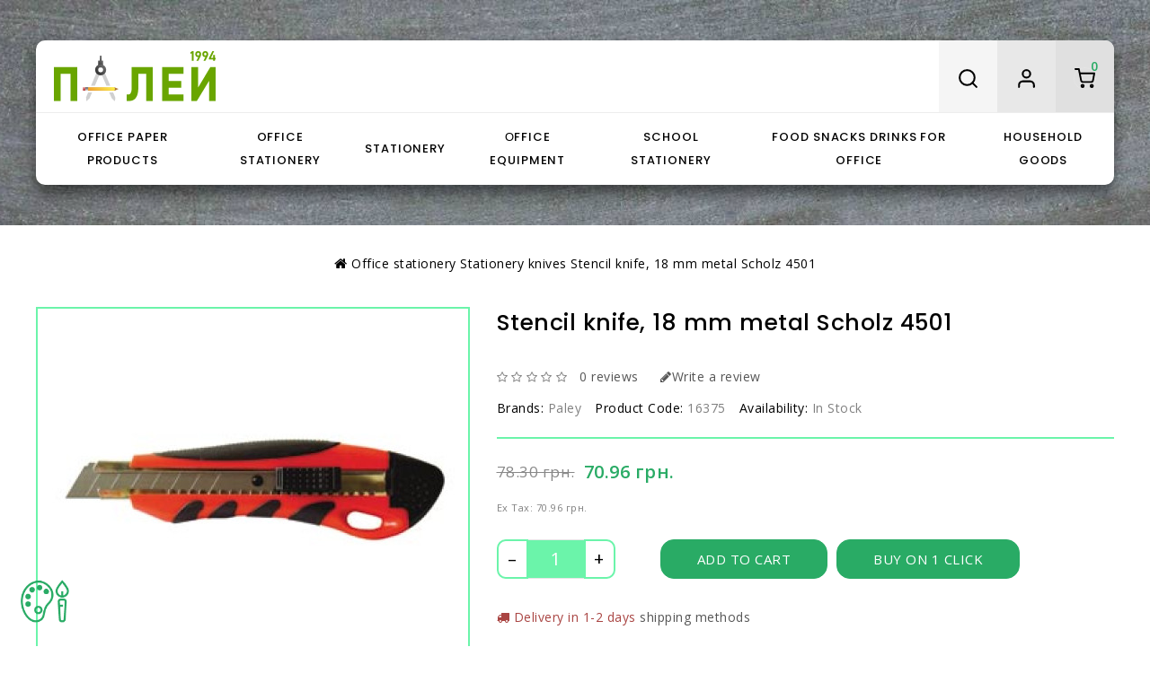

--- FILE ---
content_type: text/html; charset=utf-8
request_url: https://paley.com.ua/stencil-knife-18-mm-metal-scholz-4501
body_size: 44977
content:
<!DOCTYPE html>
<!--[if IE]><![endif]-->
<!--[if IE 8 ]><html dir="ltr" lang="en" class="ie8"><![endif]-->
<!--[if IE 9 ]><html dir="ltr" lang="en" class="ie9"><![endif]-->
<!--[if (gt IE 9)|!(IE)]><!-->
<html dir="ltr" lang="en">
<!--<![endif]-->
<head>
<meta charset="UTF-8" />
<meta name="viewport" content="width=device-width, initial-scale=1">
<meta http-equiv="X-UA-Compatible" content="IE=edge">
<title>Stencil knife, 18 mm metal Scholz 4501 - Stationery store Paley</title>

      
<base href="https://paley.com.ua/" />
<meta name="description" content="Stencil knife, 18 mm metal Scholz 4501 ☝ Online stationery store ✅ secure shipping ✅ quality products ✅ a good price ✅ Trusted stationery brands" />


<link href="https://paley.com.ua/nizh-trafaretnij-18-mm-metal-scholz-4501" rel="alternate" hreflang="x-default" />
<link href="https://paley.com.ua/nizh-trafaretnij-18-mm-metal-scholz-4501" rel="alternate" hreflang="uk-ua" />
<link href="https://paley.com.ua/nozh-trafaretnyj-18-mm-metall-scholz-4501" rel="alternate" hreflang="ru-ua" />
<link href="https://paley.com.ua/stencil-knife-18-mm-metal-scholz-4501" rel="alternate" hreflang="en-gb" />


	<link href="https://paley.com.ua/stencil-knife-18-mm-metal-scholz-4501" rel="canonical" />
	<link href="https://paley.com.ua/image/catalog/slider/11.png" rel="icon" />

<link rel="preconnect" href="https://fonts.googleapis.com">
<link rel="preconnect" href="https://fonts.gstatic.com" crossorigin>
<link rel="stylesheet" href="https://fonts.googleapis.com/css2?family=Poppins:wght@300;400;500;600;700;800&display=swap">
<link rel="stylesheet" href="catalog/view/javascript/font-awesome/css/font-awesome.min.css"/>
<link rel="stylesheet" type="text/css" href="catalog/view/theme/BookClub/stylesheet/codezeel/bootstrap.min.css" />
<link href="catalog/view/theme/BookClub/stylesheet/stylesheet.css" rel="stylesheet" />

<!-- Codezeel - Start -->
<link rel="stylesheet" type="text/css" href="catalog/view/javascript/jquery/magnific/magnific-popup.css" />
<link rel="stylesheet" type="text/css" href="catalog/view/theme/BookClub/stylesheet/codezeel/animate.css" />


<link href="catalog/view/javascript/jquery/datetimepicker/bootstrap-datetimepicker.min.css" type="text/css" rel="stylesheet"/>
<link href="catalog/view/theme/BookClub/stylesheet/codezeel/carousel.css" type="text/css" rel="stylesheet"/>
<link href="catalog/view/javascript/ex-reviews/dropzone/min/dropzone.min.css" type="text/css" rel="stylesheet"/>
<link href="catalog/view/javascript/ex-reviews/owl-carousel/owl.carousel.css" type="text/css" rel="stylesheet"/>
<link href="catalog/view/javascript/ex-reviews/magnific/magnific-popup.css" type="text/css" rel="stylesheet"/>
<link href="catalog/view/javascript/ex-reviews/extended_reviews.css" type="text/css" rel="stylesheet"/>
<link href="catalog/view/javascript/oc3_oneclick/magnific-popup.oc3.css" type="text/css" rel="stylesheet"/>
<link href="catalog/view/theme/default/stylesheet/oc3_oneclick.css" type="text/css" rel="stylesheet"/>
<link href="catalog/view/theme/default/stylesheet/smartsearch.css" type="text/css" rel="stylesheet"/>



<script type="text/javascript">/*! jQuery v2.1.1 | (c) 2005, 2014 jQuery Foundation, Inc. | jquery.org/license */
!function(a,b){"object"==typeof module&&"object"==typeof module.exports?module.exports=a.document?b(a,!0):function(a){if(!a.document)throw new Error("jQuery requires a window with a document");return b(a)}:b(a)}("undefined"!=typeof window?window:this,function(a,b){var c=[],d=c.slice,e=c.concat,f=c.push,g=c.indexOf,h={},i=h.toString,j=h.hasOwnProperty,k={},l=a.document,m="2.1.1",n=function(a,b){return new n.fn.init(a,b)},o=/^[\s\uFEFF\xA0]+|[\s\uFEFF\xA0]+$/g,p=/^-ms-/,q=/-([\da-z])/gi,r=function(a,b){return b.toUpperCase()};n.fn=n.prototype={jquery:m,constructor:n,selector:"",length:0,toArray:function(){return d.call(this)},get:function(a){return null!=a?0>a?this[a+this.length]:this[a]:d.call(this)},pushStack:function(a){var b=n.merge(this.constructor(),a);return b.prevObject=this,b.context=this.context,b},each:function(a,b){return n.each(this,a,b)},map:function(a){return this.pushStack(n.map(this,function(b,c){return a.call(b,c,b)}))},slice:function(){return this.pushStack(d.apply(this,arguments))},first:function(){return this.eq(0)},last:function(){return this.eq(-1)},eq:function(a){var b=this.length,c=+a+(0>a?b:0);return this.pushStack(c>=0&&b>c?[this[c]]:[])},end:function(){return this.prevObject||this.constructor(null)},push:f,sort:c.sort,splice:c.splice},n.extend=n.fn.extend=function(){var a,b,c,d,e,f,g=arguments[0]||{},h=1,i=arguments.length,j=!1;for("boolean"==typeof g&&(j=g,g=arguments[h]||{},h++),"object"==typeof g||n.isFunction(g)||(g={}),h===i&&(g=this,h--);i>h;h++)if(null!=(a=arguments[h]))for(b in a)c=g[b],d=a[b],g!==d&&(j&&d&&(n.isPlainObject(d)||(e=n.isArray(d)))?(e?(e=!1,f=c&&n.isArray(c)?c:[]):f=c&&n.isPlainObject(c)?c:{},g[b]=n.extend(j,f,d)):void 0!==d&&(g[b]=d));return g},n.extend({expando:"jQuery"+(m+Math.random()).replace(/\D/g,""),isReady:!0,error:function(a){throw new Error(a)},noop:function(){},isFunction:function(a){return"function"===n.type(a)},isArray:Array.isArray,isWindow:function(a){return null!=a&&a===a.window},isNumeric:function(a){return!n.isArray(a)&&a-parseFloat(a)>=0},isPlainObject:function(a){return"object"!==n.type(a)||a.nodeType||n.isWindow(a)?!1:a.constructor&&!j.call(a.constructor.prototype,"isPrototypeOf")?!1:!0},isEmptyObject:function(a){var b;for(b in a)return!1;return!0},type:function(a){return null==a?a+"":"object"==typeof a||"function"==typeof a?h[i.call(a)]||"object":typeof a},globalEval:function(a){var b,c=eval;a=n.trim(a),a&&(1===a.indexOf("use strict")?(b=l.createElement("script"),b.text=a,l.head.appendChild(b).parentNode.removeChild(b)):c(a))},camelCase:function(a){return a.replace(p,"ms-").replace(q,r)},nodeName:function(a,b){return a.nodeName&&a.nodeName.toLowerCase()===b.toLowerCase()},each:function(a,b,c){var d,e=0,f=a.length,g=s(a);if(c){if(g){for(;f>e;e++)if(d=b.apply(a[e],c),d===!1)break}else for(e in a)if(d=b.apply(a[e],c),d===!1)break}else if(g){for(;f>e;e++)if(d=b.call(a[e],e,a[e]),d===!1)break}else for(e in a)if(d=b.call(a[e],e,a[e]),d===!1)break;return a},trim:function(a){return null==a?"":(a+"").replace(o,"")},makeArray:function(a,b){var c=b||[];return null!=a&&(s(Object(a))?n.merge(c,"string"==typeof a?[a]:a):f.call(c,a)),c},inArray:function(a,b,c){return null==b?-1:g.call(b,a,c)},merge:function(a,b){for(var c=+b.length,d=0,e=a.length;c>d;d++)a[e++]=b[d];return a.length=e,a},grep:function(a,b,c){for(var d,e=[],f=0,g=a.length,h=!c;g>f;f++)d=!b(a[f],f),d!==h&&e.push(a[f]);return e},map:function(a,b,c){var d,f=0,g=a.length,h=s(a),i=[];if(h)for(;g>f;f++)d=b(a[f],f,c),null!=d&&i.push(d);else for(f in a)d=b(a[f],f,c),null!=d&&i.push(d);return e.apply([],i)},guid:1,proxy:function(a,b){var c,e,f;return"string"==typeof b&&(c=a[b],b=a,a=c),n.isFunction(a)?(e=d.call(arguments,2),f=function(){return a.apply(b||this,e.concat(d.call(arguments)))},f.guid=a.guid=a.guid||n.guid++,f):void 0},now:Date.now,support:k}),n.each("Boolean Number String Function Array Date RegExp Object Error".split(" "),function(a,b){h["[object "+b+"]"]=b.toLowerCase()});function s(a){var b=a.length,c=n.type(a);return"function"===c||n.isWindow(a)?!1:1===a.nodeType&&b?!0:"array"===c||0===b||"number"==typeof b&&b>0&&b-1 in a}var t=function(a){var b,c,d,e,f,g,h,i,j,k,l,m,n,o,p,q,r,s,t,u="sizzle"+-new Date,v=a.document,w=0,x=0,y=gb(),z=gb(),A=gb(),B=function(a,b){return a===b&&(l=!0),0},C="undefined",D=1<<31,E={}.hasOwnProperty,F=[],G=F.pop,H=F.push,I=F.push,J=F.slice,K=F.indexOf||function(a){for(var b=0,c=this.length;c>b;b++)if(this[b]===a)return b;return-1},L="checked|selected|async|autofocus|autoplay|controls|defer|disabled|hidden|ismap|loop|multiple|open|readonly|required|scoped",M="[\\x20\\t\\r\\n\\f]",N="(?:\\\\.|[\\w-]|[^\\x00-\\xa0])+",O=N.replace("w","w#"),P="\\["+M+"*("+N+")(?:"+M+"*([*^$|!~]?=)"+M+"*(?:'((?:\\\\.|[^\\\\'])*)'|\"((?:\\\\.|[^\\\\\"])*)\"|("+O+"))|)"+M+"*\\]",Q=":("+N+")(?:\\((('((?:\\\\.|[^\\\\'])*)'|\"((?:\\\\.|[^\\\\\"])*)\")|((?:\\\\.|[^\\\\()[\\]]|"+P+")*)|.*)\\)|)",R=new RegExp("^"+M+"+|((?:^|[^\\\\])(?:\\\\.)*)"+M+"+$","g"),S=new RegExp("^"+M+"*,"+M+"*"),T=new RegExp("^"+M+"*([>+~]|"+M+")"+M+"*"),U=new RegExp("="+M+"*([^\\]'\"]*?)"+M+"*\\]","g"),V=new RegExp(Q),W=new RegExp("^"+O+"$"),X={ID:new RegExp("^#("+N+")"),CLASS:new RegExp("^\\.("+N+")"),TAG:new RegExp("^("+N.replace("w","w*")+")"),ATTR:new RegExp("^"+P),PSEUDO:new RegExp("^"+Q),CHILD:new RegExp("^:(only|first|last|nth|nth-last)-(child|of-type)(?:\\("+M+"*(even|odd|(([+-]|)(\\d*)n|)"+M+"*(?:([+-]|)"+M+"*(\\d+)|))"+M+"*\\)|)","i"),bool:new RegExp("^(?:"+L+")$","i"),needsContext:new RegExp("^"+M+"*[>+~]|:(even|odd|eq|gt|lt|nth|first|last)(?:\\("+M+"*((?:-\\d)?\\d*)"+M+"*\\)|)(?=[^-]|$)","i")},Y=/^(?:input|select|textarea|button)$/i,Z=/^h\d$/i,$=/^[^{]+\{\s*\[native \w/,_=/^(?:#([\w-]+)|(\w+)|\.([\w-]+))$/,ab=/[+~]/,bb=/'|\\/g,cb=new RegExp("\\\\([\\da-f]{1,6}"+M+"?|("+M+")|.)","ig"),db=function(a,b,c){var d="0x"+b-65536;return d!==d||c?b:0>d?String.fromCharCode(d+65536):String.fromCharCode(d>>10|55296,1023&d|56320)};try{I.apply(F=J.call(v.childNodes),v.childNodes),F[v.childNodes.length].nodeType}catch(eb){I={apply:F.length?function(a,b){H.apply(a,J.call(b))}:function(a,b){var c=a.length,d=0;while(a[c++]=b[d++]);a.length=c-1}}}function fb(a,b,d,e){var f,h,j,k,l,o,r,s,w,x;if((b?b.ownerDocument||b:v)!==n&&m(b),b=b||n,d=d||[],!a||"string"!=typeof a)return d;if(1!==(k=b.nodeType)&&9!==k)return[];if(p&&!e){if(f=_.exec(a))if(j=f[1]){if(9===k){if(h=b.getElementById(j),!h||!h.parentNode)return d;if(h.id===j)return d.push(h),d}else if(b.ownerDocument&&(h=b.ownerDocument.getElementById(j))&&t(b,h)&&h.id===j)return d.push(h),d}else{if(f[2])return I.apply(d,b.getElementsByTagName(a)),d;if((j=f[3])&&c.getElementsByClassName&&b.getElementsByClassName)return I.apply(d,b.getElementsByClassName(j)),d}if(c.qsa&&(!q||!q.test(a))){if(s=r=u,w=b,x=9===k&&a,1===k&&"object"!==b.nodeName.toLowerCase()){o=g(a),(r=b.getAttribute("id"))?s=r.replace(bb,"\\$&"):b.setAttribute("id",s),s="[id='"+s+"'] ",l=o.length;while(l--)o[l]=s+qb(o[l]);w=ab.test(a)&&ob(b.parentNode)||b,x=o.join(",")}if(x)try{return I.apply(d,w.querySelectorAll(x)),d}catch(y){}finally{r||b.removeAttribute("id")}}}return i(a.replace(R,"$1"),b,d,e)}function gb(){var a=[];function b(c,e){return a.push(c+" ")>d.cacheLength&&delete b[a.shift()],b[c+" "]=e}return b}function hb(a){return a[u]=!0,a}function ib(a){var b=n.createElement("div");try{return!!a(b)}catch(c){return!1}finally{b.parentNode&&b.parentNode.removeChild(b),b=null}}function jb(a,b){var c=a.split("|"),e=a.length;while(e--)d.attrHandle[c[e]]=b}function kb(a,b){var c=b&&a,d=c&&1===a.nodeType&&1===b.nodeType&&(~b.sourceIndex||D)-(~a.sourceIndex||D);if(d)return d;if(c)while(c=c.nextSibling)if(c===b)return-1;return a?1:-1}function lb(a){return function(b){var c=b.nodeName.toLowerCase();return"input"===c&&b.type===a}}function mb(a){return function(b){var c=b.nodeName.toLowerCase();return("input"===c||"button"===c)&&b.type===a}}function nb(a){return hb(function(b){return b=+b,hb(function(c,d){var e,f=a([],c.length,b),g=f.length;while(g--)c[e=f[g]]&&(c[e]=!(d[e]=c[e]))})})}function ob(a){return a&&typeof a.getElementsByTagName!==C&&a}c=fb.support={},f=fb.isXML=function(a){var b=a&&(a.ownerDocument||a).documentElement;return b?"HTML"!==b.nodeName:!1},m=fb.setDocument=function(a){var b,e=a?a.ownerDocument||a:v,g=e.defaultView;return e!==n&&9===e.nodeType&&e.documentElement?(n=e,o=e.documentElement,p=!f(e),g&&g!==g.top&&(g.addEventListener?g.addEventListener("unload",function(){m()},!1):g.attachEvent&&g.attachEvent("onunload",function(){m()})),c.attributes=ib(function(a){return a.className="i",!a.getAttribute("className")}),c.getElementsByTagName=ib(function(a){return a.appendChild(e.createComment("")),!a.getElementsByTagName("*").length}),c.getElementsByClassName=$.test(e.getElementsByClassName)&&ib(function(a){return a.innerHTML="<div class='a'></div><div class='a i'></div>",a.firstChild.className="i",2===a.getElementsByClassName("i").length}),c.getById=ib(function(a){return o.appendChild(a).id=u,!e.getElementsByName||!e.getElementsByName(u).length}),c.getById?(d.find.ID=function(a,b){if(typeof b.getElementById!==C&&p){var c=b.getElementById(a);return c&&c.parentNode?[c]:[]}},d.filter.ID=function(a){var b=a.replace(cb,db);return function(a){return a.getAttribute("id")===b}}):(delete d.find.ID,d.filter.ID=function(a){var b=a.replace(cb,db);return function(a){var c=typeof a.getAttributeNode!==C&&a.getAttributeNode("id");return c&&c.value===b}}),d.find.TAG=c.getElementsByTagName?function(a,b){return typeof b.getElementsByTagName!==C?b.getElementsByTagName(a):void 0}:function(a,b){var c,d=[],e=0,f=b.getElementsByTagName(a);if("*"===a){while(c=f[e++])1===c.nodeType&&d.push(c);return d}return f},d.find.CLASS=c.getElementsByClassName&&function(a,b){return typeof b.getElementsByClassName!==C&&p?b.getElementsByClassName(a):void 0},r=[],q=[],(c.qsa=$.test(e.querySelectorAll))&&(ib(function(a){a.innerHTML="<select msallowclip=''><option selected=''></option></select>",a.querySelectorAll("[msallowclip^='']").length&&q.push("[*^$]="+M+"*(?:''|\"\")"),a.querySelectorAll("[selected]").length||q.push("\\["+M+"*(?:value|"+L+")"),a.querySelectorAll(":checked").length||q.push(":checked")}),ib(function(a){var b=e.createElement("input");b.setAttribute("type","hidden"),a.appendChild(b).setAttribute("name","D"),a.querySelectorAll("[name=d]").length&&q.push("name"+M+"*[*^$|!~]?="),a.querySelectorAll(":enabled").length||q.push(":enabled",":disabled"),a.querySelectorAll("*,:x"),q.push(",.*:")})),(c.matchesSelector=$.test(s=o.matches||o.webkitMatchesSelector||o.mozMatchesSelector||o.oMatchesSelector||o.msMatchesSelector))&&ib(function(a){c.disconnectedMatch=s.call(a,"div"),s.call(a,"[s!='']:x"),r.push("!=",Q)}),q=q.length&&new RegExp(q.join("|")),r=r.length&&new RegExp(r.join("|")),b=$.test(o.compareDocumentPosition),t=b||$.test(o.contains)?function(a,b){var c=9===a.nodeType?a.documentElement:a,d=b&&b.parentNode;return a===d||!(!d||1!==d.nodeType||!(c.contains?c.contains(d):a.compareDocumentPosition&&16&a.compareDocumentPosition(d)))}:function(a,b){if(b)while(b=b.parentNode)if(b===a)return!0;return!1},B=b?function(a,b){if(a===b)return l=!0,0;var d=!a.compareDocumentPosition-!b.compareDocumentPosition;return d?d:(d=(a.ownerDocument||a)===(b.ownerDocument||b)?a.compareDocumentPosition(b):1,1&d||!c.sortDetached&&b.compareDocumentPosition(a)===d?a===e||a.ownerDocument===v&&t(v,a)?-1:b===e||b.ownerDocument===v&&t(v,b)?1:k?K.call(k,a)-K.call(k,b):0:4&d?-1:1)}:function(a,b){if(a===b)return l=!0,0;var c,d=0,f=a.parentNode,g=b.parentNode,h=[a],i=[b];if(!f||!g)return a===e?-1:b===e?1:f?-1:g?1:k?K.call(k,a)-K.call(k,b):0;if(f===g)return kb(a,b);c=a;while(c=c.parentNode)h.unshift(c);c=b;while(c=c.parentNode)i.unshift(c);while(h[d]===i[d])d++;return d?kb(h[d],i[d]):h[d]===v?-1:i[d]===v?1:0},e):n},fb.matches=function(a,b){return fb(a,null,null,b)},fb.matchesSelector=function(a,b){if((a.ownerDocument||a)!==n&&m(a),b=b.replace(U,"='$1']"),!(!c.matchesSelector||!p||r&&r.test(b)||q&&q.test(b)))try{var d=s.call(a,b);if(d||c.disconnectedMatch||a.document&&11!==a.document.nodeType)return d}catch(e){}return fb(b,n,null,[a]).length>0},fb.contains=function(a,b){return(a.ownerDocument||a)!==n&&m(a),t(a,b)},fb.attr=function(a,b){(a.ownerDocument||a)!==n&&m(a);var e=d.attrHandle[b.toLowerCase()],f=e&&E.call(d.attrHandle,b.toLowerCase())?e(a,b,!p):void 0;return void 0!==f?f:c.attributes||!p?a.getAttribute(b):(f=a.getAttributeNode(b))&&f.specified?f.value:null},fb.error=function(a){throw new Error("Syntax error, unrecognized expression: "+a)},fb.uniqueSort=function(a){var b,d=[],e=0,f=0;if(l=!c.detectDuplicates,k=!c.sortStable&&a.slice(0),a.sort(B),l){while(b=a[f++])b===a[f]&&(e=d.push(f));while(e--)a.splice(d[e],1)}return k=null,a},e=fb.getText=function(a){var b,c="",d=0,f=a.nodeType;if(f){if(1===f||9===f||11===f){if("string"==typeof a.textContent)return a.textContent;for(a=a.firstChild;a;a=a.nextSibling)c+=e(a)}else if(3===f||4===f)return a.nodeValue}else while(b=a[d++])c+=e(b);return c},d=fb.selectors={cacheLength:50,createPseudo:hb,match:X,attrHandle:{},find:{},relative:{">":{dir:"parentNode",first:!0}," ":{dir:"parentNode"},"+":{dir:"previousSibling",first:!0},"~":{dir:"previousSibling"}},preFilter:{ATTR:function(a){return a[1]=a[1].replace(cb,db),a[3]=(a[3]||a[4]||a[5]||"").replace(cb,db),"~="===a[2]&&(a[3]=" "+a[3]+" "),a.slice(0,4)},CHILD:function(a){return a[1]=a[1].toLowerCase(),"nth"===a[1].slice(0,3)?(a[3]||fb.error(a[0]),a[4]=+(a[4]?a[5]+(a[6]||1):2*("even"===a[3]||"odd"===a[3])),a[5]=+(a[7]+a[8]||"odd"===a[3])):a[3]&&fb.error(a[0]),a},PSEUDO:function(a){var b,c=!a[6]&&a[2];return X.CHILD.test(a[0])?null:(a[3]?a[2]=a[4]||a[5]||"":c&&V.test(c)&&(b=g(c,!0))&&(b=c.indexOf(")",c.length-b)-c.length)&&(a[0]=a[0].slice(0,b),a[2]=c.slice(0,b)),a.slice(0,3))}},filter:{TAG:function(a){var b=a.replace(cb,db).toLowerCase();return"*"===a?function(){return!0}:function(a){return a.nodeName&&a.nodeName.toLowerCase()===b}},CLASS:function(a){var b=y[a+" "];return b||(b=new RegExp("(^|"+M+")"+a+"("+M+"|$)"))&&y(a,function(a){return b.test("string"==typeof a.className&&a.className||typeof a.getAttribute!==C&&a.getAttribute("class")||"")})},ATTR:function(a,b,c){return function(d){var e=fb.attr(d,a);return null==e?"!="===b:b?(e+="","="===b?e===c:"!="===b?e!==c:"^="===b?c&&0===e.indexOf(c):"*="===b?c&&e.indexOf(c)>-1:"$="===b?c&&e.slice(-c.length)===c:"~="===b?(" "+e+" ").indexOf(c)>-1:"|="===b?e===c||e.slice(0,c.length+1)===c+"-":!1):!0}},CHILD:function(a,b,c,d,e){var f="nth"!==a.slice(0,3),g="last"!==a.slice(-4),h="of-type"===b;return 1===d&&0===e?function(a){return!!a.parentNode}:function(b,c,i){var j,k,l,m,n,o,p=f!==g?"nextSibling":"previousSibling",q=b.parentNode,r=h&&b.nodeName.toLowerCase(),s=!i&&!h;if(q){if(f){while(p){l=b;while(l=l[p])if(h?l.nodeName.toLowerCase()===r:1===l.nodeType)return!1;o=p="only"===a&&!o&&"nextSibling"}return!0}if(o=[g?q.firstChild:q.lastChild],g&&s){k=q[u]||(q[u]={}),j=k[a]||[],n=j[0]===w&&j[1],m=j[0]===w&&j[2],l=n&&q.childNodes[n];while(l=++n&&l&&l[p]||(m=n=0)||o.pop())if(1===l.nodeType&&++m&&l===b){k[a]=[w,n,m];break}}else if(s&&(j=(b[u]||(b[u]={}))[a])&&j[0]===w)m=j[1];else while(l=++n&&l&&l[p]||(m=n=0)||o.pop())if((h?l.nodeName.toLowerCase()===r:1===l.nodeType)&&++m&&(s&&((l[u]||(l[u]={}))[a]=[w,m]),l===b))break;return m-=e,m===d||m%d===0&&m/d>=0}}},PSEUDO:function(a,b){var c,e=d.pseudos[a]||d.setFilters[a.toLowerCase()]||fb.error("unsupported pseudo: "+a);return e[u]?e(b):e.length>1?(c=[a,a,"",b],d.setFilters.hasOwnProperty(a.toLowerCase())?hb(function(a,c){var d,f=e(a,b),g=f.length;while(g--)d=K.call(a,f[g]),a[d]=!(c[d]=f[g])}):function(a){return e(a,0,c)}):e}},pseudos:{not:hb(function(a){var b=[],c=[],d=h(a.replace(R,"$1"));return d[u]?hb(function(a,b,c,e){var f,g=d(a,null,e,[]),h=a.length;while(h--)(f=g[h])&&(a[h]=!(b[h]=f))}):function(a,e,f){return b[0]=a,d(b,null,f,c),!c.pop()}}),has:hb(function(a){return function(b){return fb(a,b).length>0}}),contains:hb(function(a){return function(b){return(b.textContent||b.innerText||e(b)).indexOf(a)>-1}}),lang:hb(function(a){return W.test(a||"")||fb.error("unsupported lang: "+a),a=a.replace(cb,db).toLowerCase(),function(b){var c;do if(c=p?b.lang:b.getAttribute("xml:lang")||b.getAttribute("lang"))return c=c.toLowerCase(),c===a||0===c.indexOf(a+"-");while((b=b.parentNode)&&1===b.nodeType);return!1}}),target:function(b){var c=a.location&&a.location.hash;return c&&c.slice(1)===b.id},root:function(a){return a===o},focus:function(a){return a===n.activeElement&&(!n.hasFocus||n.hasFocus())&&!!(a.type||a.href||~a.tabIndex)},enabled:function(a){return a.disabled===!1},disabled:function(a){return a.disabled===!0},checked:function(a){var b=a.nodeName.toLowerCase();return"input"===b&&!!a.checked||"option"===b&&!!a.selected},selected:function(a){return a.parentNode&&a.parentNode.selectedIndex,a.selected===!0},empty:function(a){for(a=a.firstChild;a;a=a.nextSibling)if(a.nodeType<6)return!1;return!0},parent:function(a){return!d.pseudos.empty(a)},header:function(a){return Z.test(a.nodeName)},input:function(a){return Y.test(a.nodeName)},button:function(a){var b=a.nodeName.toLowerCase();return"input"===b&&"button"===a.type||"button"===b},text:function(a){var b;return"input"===a.nodeName.toLowerCase()&&"text"===a.type&&(null==(b=a.getAttribute("type"))||"text"===b.toLowerCase())},first:nb(function(){return[0]}),last:nb(function(a,b){return[b-1]}),eq:nb(function(a,b,c){return[0>c?c+b:c]}),even:nb(function(a,b){for(var c=0;b>c;c+=2)a.push(c);return a}),odd:nb(function(a,b){for(var c=1;b>c;c+=2)a.push(c);return a}),lt:nb(function(a,b,c){for(var d=0>c?c+b:c;--d>=0;)a.push(d);return a}),gt:nb(function(a,b,c){for(var d=0>c?c+b:c;++d<b;)a.push(d);return a})}},d.pseudos.nth=d.pseudos.eq;for(b in{radio:!0,checkbox:!0,file:!0,password:!0,image:!0})d.pseudos[b]=lb(b);for(b in{submit:!0,reset:!0})d.pseudos[b]=mb(b);function pb(){}pb.prototype=d.filters=d.pseudos,d.setFilters=new pb,g=fb.tokenize=function(a,b){var c,e,f,g,h,i,j,k=z[a+" "];if(k)return b?0:k.slice(0);h=a,i=[],j=d.preFilter;while(h){(!c||(e=S.exec(h)))&&(e&&(h=h.slice(e[0].length)||h),i.push(f=[])),c=!1,(e=T.exec(h))&&(c=e.shift(),f.push({value:c,type:e[0].replace(R," ")}),h=h.slice(c.length));for(g in d.filter)!(e=X[g].exec(h))||j[g]&&!(e=j[g](e))||(c=e.shift(),f.push({value:c,type:g,matches:e}),h=h.slice(c.length));if(!c)break}return b?h.length:h?fb.error(a):z(a,i).slice(0)};function qb(a){for(var b=0,c=a.length,d="";c>b;b++)d+=a[b].value;return d}function rb(a,b,c){var d=b.dir,e=c&&"parentNode"===d,f=x++;return b.first?function(b,c,f){while(b=b[d])if(1===b.nodeType||e)return a(b,c,f)}:function(b,c,g){var h,i,j=[w,f];if(g){while(b=b[d])if((1===b.nodeType||e)&&a(b,c,g))return!0}else while(b=b[d])if(1===b.nodeType||e){if(i=b[u]||(b[u]={}),(h=i[d])&&h[0]===w&&h[1]===f)return j[2]=h[2];if(i[d]=j,j[2]=a(b,c,g))return!0}}}function sb(a){return a.length>1?function(b,c,d){var e=a.length;while(e--)if(!a[e](b,c,d))return!1;return!0}:a[0]}function tb(a,b,c){for(var d=0,e=b.length;e>d;d++)fb(a,b[d],c);return c}function ub(a,b,c,d,e){for(var f,g=[],h=0,i=a.length,j=null!=b;i>h;h++)(f=a[h])&&(!c||c(f,d,e))&&(g.push(f),j&&b.push(h));return g}function vb(a,b,c,d,e,f){return d&&!d[u]&&(d=vb(d)),e&&!e[u]&&(e=vb(e,f)),hb(function(f,g,h,i){var j,k,l,m=[],n=[],o=g.length,p=f||tb(b||"*",h.nodeType?[h]:h,[]),q=!a||!f&&b?p:ub(p,m,a,h,i),r=c?e||(f?a:o||d)?[]:g:q;if(c&&c(q,r,h,i),d){j=ub(r,n),d(j,[],h,i),k=j.length;while(k--)(l=j[k])&&(r[n[k]]=!(q[n[k]]=l))}if(f){if(e||a){if(e){j=[],k=r.length;while(k--)(l=r[k])&&j.push(q[k]=l);e(null,r=[],j,i)}k=r.length;while(k--)(l=r[k])&&(j=e?K.call(f,l):m[k])>-1&&(f[j]=!(g[j]=l))}}else r=ub(r===g?r.splice(o,r.length):r),e?e(null,g,r,i):I.apply(g,r)})}function wb(a){for(var b,c,e,f=a.length,g=d.relative[a[0].type],h=g||d.relative[" "],i=g?1:0,k=rb(function(a){return a===b},h,!0),l=rb(function(a){return K.call(b,a)>-1},h,!0),m=[function(a,c,d){return!g&&(d||c!==j)||((b=c).nodeType?k(a,c,d):l(a,c,d))}];f>i;i++)if(c=d.relative[a[i].type])m=[rb(sb(m),c)];else{if(c=d.filter[a[i].type].apply(null,a[i].matches),c[u]){for(e=++i;f>e;e++)if(d.relative[a[e].type])break;return vb(i>1&&sb(m),i>1&&qb(a.slice(0,i-1).concat({value:" "===a[i-2].type?"*":""})).replace(R,"$1"),c,e>i&&wb(a.slice(i,e)),f>e&&wb(a=a.slice(e)),f>e&&qb(a))}m.push(c)}return sb(m)}function xb(a,b){var c=b.length>0,e=a.length>0,f=function(f,g,h,i,k){var l,m,o,p=0,q="0",r=f&&[],s=[],t=j,u=f||e&&d.find.TAG("*",k),v=w+=null==t?1:Math.random()||.1,x=u.length;for(k&&(j=g!==n&&g);q!==x&&null!=(l=u[q]);q++){if(e&&l){m=0;while(o=a[m++])if(o(l,g,h)){i.push(l);break}k&&(w=v)}c&&((l=!o&&l)&&p--,f&&r.push(l))}if(p+=q,c&&q!==p){m=0;while(o=b[m++])o(r,s,g,h);if(f){if(p>0)while(q--)r[q]||s[q]||(s[q]=G.call(i));s=ub(s)}I.apply(i,s),k&&!f&&s.length>0&&p+b.length>1&&fb.uniqueSort(i)}return k&&(w=v,j=t),r};return c?hb(f):f}return h=fb.compile=function(a,b){var c,d=[],e=[],f=A[a+" "];if(!f){b||(b=g(a)),c=b.length;while(c--)f=wb(b[c]),f[u]?d.push(f):e.push(f);f=A(a,xb(e,d)),f.selector=a}return f},i=fb.select=function(a,b,e,f){var i,j,k,l,m,n="function"==typeof a&&a,o=!f&&g(a=n.selector||a);if(e=e||[],1===o.length){if(j=o[0]=o[0].slice(0),j.length>2&&"ID"===(k=j[0]).type&&c.getById&&9===b.nodeType&&p&&d.relative[j[1].type]){if(b=(d.find.ID(k.matches[0].replace(cb,db),b)||[])[0],!b)return e;n&&(b=b.parentNode),a=a.slice(j.shift().value.length)}i=X.needsContext.test(a)?0:j.length;while(i--){if(k=j[i],d.relative[l=k.type])break;if((m=d.find[l])&&(f=m(k.matches[0].replace(cb,db),ab.test(j[0].type)&&ob(b.parentNode)||b))){if(j.splice(i,1),a=f.length&&qb(j),!a)return I.apply(e,f),e;break}}}return(n||h(a,o))(f,b,!p,e,ab.test(a)&&ob(b.parentNode)||b),e},c.sortStable=u.split("").sort(B).join("")===u,c.detectDuplicates=!!l,m(),c.sortDetached=ib(function(a){return 1&a.compareDocumentPosition(n.createElement("div"))}),ib(function(a){return a.innerHTML="<a href='#'></a>","#"===a.firstChild.getAttribute("href")})||jb("type|href|height|width",function(a,b,c){return c?void 0:a.getAttribute(b,"type"===b.toLowerCase()?1:2)}),c.attributes&&ib(function(a){return a.innerHTML="<input/>",a.firstChild.setAttribute("value",""),""===a.firstChild.getAttribute("value")})||jb("value",function(a,b,c){return c||"input"!==a.nodeName.toLowerCase()?void 0:a.defaultValue}),ib(function(a){return null==a.getAttribute("disabled")})||jb(L,function(a,b,c){var d;return c?void 0:a[b]===!0?b.toLowerCase():(d=a.getAttributeNode(b))&&d.specified?d.value:null}),fb}(a);n.find=t,n.expr=t.selectors,n.expr[":"]=n.expr.pseudos,n.unique=t.uniqueSort,n.text=t.getText,n.isXMLDoc=t.isXML,n.contains=t.contains;var u=n.expr.match.needsContext,v=/^<(\w+)\s*\/?>(?:<\/\1>|)$/,w=/^.[^:#\[\.,]*$/;function x(a,b,c){if(n.isFunction(b))return n.grep(a,function(a,d){return!!b.call(a,d,a)!==c});if(b.nodeType)return n.grep(a,function(a){return a===b!==c});if("string"==typeof b){if(w.test(b))return n.filter(b,a,c);b=n.filter(b,a)}return n.grep(a,function(a){return g.call(b,a)>=0!==c})}n.filter=function(a,b,c){var d=b[0];return c&&(a=":not("+a+")"),1===b.length&&1===d.nodeType?n.find.matchesSelector(d,a)?[d]:[]:n.find.matches(a,n.grep(b,function(a){return 1===a.nodeType}))},n.fn.extend({find:function(a){var b,c=this.length,d=[],e=this;if("string"!=typeof a)return this.pushStack(n(a).filter(function(){for(b=0;c>b;b++)if(n.contains(e[b],this))return!0}));for(b=0;c>b;b++)n.find(a,e[b],d);return d=this.pushStack(c>1?n.unique(d):d),d.selector=this.selector?this.selector+" "+a:a,d},filter:function(a){return this.pushStack(x(this,a||[],!1))},not:function(a){return this.pushStack(x(this,a||[],!0))},is:function(a){return!!x(this,"string"==typeof a&&u.test(a)?n(a):a||[],!1).length}});var y,z=/^(?:\s*(<[\w\W]+>)[^>]*|#([\w-]*))$/,A=n.fn.init=function(a,b){var c,d;if(!a)return this;if("string"==typeof a){if(c="<"===a[0]&&">"===a[a.length-1]&&a.length>=3?[null,a,null]:z.exec(a),!c||!c[1]&&b)return!b||b.jquery?(b||y).find(a):this.constructor(b).find(a);if(c[1]){if(b=b instanceof n?b[0]:b,n.merge(this,n.parseHTML(c[1],b&&b.nodeType?b.ownerDocument||b:l,!0)),v.test(c[1])&&n.isPlainObject(b))for(c in b)n.isFunction(this[c])?this[c](b[c]):this.attr(c,b[c]);return this}return d=l.getElementById(c[2]),d&&d.parentNode&&(this.length=1,this[0]=d),this.context=l,this.selector=a,this}return a.nodeType?(this.context=this[0]=a,this.length=1,this):n.isFunction(a)?"undefined"!=typeof y.ready?y.ready(a):a(n):(void 0!==a.selector&&(this.selector=a.selector,this.context=a.context),n.makeArray(a,this))};A.prototype=n.fn,y=n(l);var B=/^(?:parents|prev(?:Until|All))/,C={children:!0,contents:!0,next:!0,prev:!0};n.extend({dir:function(a,b,c){var d=[],e=void 0!==c;while((a=a[b])&&9!==a.nodeType)if(1===a.nodeType){if(e&&n(a).is(c))break;d.push(a)}return d},sibling:function(a,b){for(var c=[];a;a=a.nextSibling)1===a.nodeType&&a!==b&&c.push(a);return c}}),n.fn.extend({has:function(a){var b=n(a,this),c=b.length;return this.filter(function(){for(var a=0;c>a;a++)if(n.contains(this,b[a]))return!0})},closest:function(a,b){for(var c,d=0,e=this.length,f=[],g=u.test(a)||"string"!=typeof a?n(a,b||this.context):0;e>d;d++)for(c=this[d];c&&c!==b;c=c.parentNode)if(c.nodeType<11&&(g?g.index(c)>-1:1===c.nodeType&&n.find.matchesSelector(c,a))){f.push(c);break}return this.pushStack(f.length>1?n.unique(f):f)},index:function(a){return a?"string"==typeof a?g.call(n(a),this[0]):g.call(this,a.jquery?a[0]:a):this[0]&&this[0].parentNode?this.first().prevAll().length:-1},add:function(a,b){return this.pushStack(n.unique(n.merge(this.get(),n(a,b))))},addBack:function(a){return this.add(null==a?this.prevObject:this.prevObject.filter(a))}});function D(a,b){while((a=a[b])&&1!==a.nodeType);return a}n.each({parent:function(a){var b=a.parentNode;return b&&11!==b.nodeType?b:null},parents:function(a){return n.dir(a,"parentNode")},parentsUntil:function(a,b,c){return n.dir(a,"parentNode",c)},next:function(a){return D(a,"nextSibling")},prev:function(a){return D(a,"previousSibling")},nextAll:function(a){return n.dir(a,"nextSibling")},prevAll:function(a){return n.dir(a,"previousSibling")},nextUntil:function(a,b,c){return n.dir(a,"nextSibling",c)},prevUntil:function(a,b,c){return n.dir(a,"previousSibling",c)},siblings:function(a){return n.sibling((a.parentNode||{}).firstChild,a)},children:function(a){return n.sibling(a.firstChild)},contents:function(a){return a.contentDocument||n.merge([],a.childNodes)}},function(a,b){n.fn[a]=function(c,d){var e=n.map(this,b,c);return"Until"!==a.slice(-5)&&(d=c),d&&"string"==typeof d&&(e=n.filter(d,e)),this.length>1&&(C[a]||n.unique(e),B.test(a)&&e.reverse()),this.pushStack(e)}});var E=/\S+/g,F={};function G(a){var b=F[a]={};return n.each(a.match(E)||[],function(a,c){b[c]=!0}),b}n.Callbacks=function(a){a="string"==typeof a?F[a]||G(a):n.extend({},a);var b,c,d,e,f,g,h=[],i=!a.once&&[],j=function(l){for(b=a.memory&&l,c=!0,g=e||0,e=0,f=h.length,d=!0;h&&f>g;g++)if(h[g].apply(l[0],l[1])===!1&&a.stopOnFalse){b=!1;break}d=!1,h&&(i?i.length&&j(i.shift()):b?h=[]:k.disable())},k={add:function(){if(h){var c=h.length;!function g(b){n.each(b,function(b,c){var d=n.type(c);"function"===d?a.unique&&k.has(c)||h.push(c):c&&c.length&&"string"!==d&&g(c)})}(arguments),d?f=h.length:b&&(e=c,j(b))}return this},remove:function(){return h&&n.each(arguments,function(a,b){var c;while((c=n.inArray(b,h,c))>-1)h.splice(c,1),d&&(f>=c&&f--,g>=c&&g--)}),this},has:function(a){return a?n.inArray(a,h)>-1:!(!h||!h.length)},empty:function(){return h=[],f=0,this},disable:function(){return h=i=b=void 0,this},disabled:function(){return!h},lock:function(){return i=void 0,b||k.disable(),this},locked:function(){return!i},fireWith:function(a,b){return!h||c&&!i||(b=b||[],b=[a,b.slice?b.slice():b],d?i.push(b):j(b)),this},fire:function(){return k.fireWith(this,arguments),this},fired:function(){return!!c}};return k},n.extend({Deferred:function(a){var b=[["resolve","done",n.Callbacks("once memory"),"resolved"],["reject","fail",n.Callbacks("once memory"),"rejected"],["notify","progress",n.Callbacks("memory")]],c="pending",d={state:function(){return c},always:function(){return e.done(arguments).fail(arguments),this},then:function(){var a=arguments;return n.Deferred(function(c){n.each(b,function(b,f){var g=n.isFunction(a[b])&&a[b];e[f[1]](function(){var a=g&&g.apply(this,arguments);a&&n.isFunction(a.promise)?a.promise().done(c.resolve).fail(c.reject).progress(c.notify):c[f[0]+"With"](this===d?c.promise():this,g?[a]:arguments)})}),a=null}).promise()},promise:function(a){return null!=a?n.extend(a,d):d}},e={};return d.pipe=d.then,n.each(b,function(a,f){var g=f[2],h=f[3];d[f[1]]=g.add,h&&g.add(function(){c=h},b[1^a][2].disable,b[2][2].lock),e[f[0]]=function(){return e[f[0]+"With"](this===e?d:this,arguments),this},e[f[0]+"With"]=g.fireWith}),d.promise(e),a&&a.call(e,e),e},when:function(a){var b=0,c=d.call(arguments),e=c.length,f=1!==e||a&&n.isFunction(a.promise)?e:0,g=1===f?a:n.Deferred(),h=function(a,b,c){return function(e){b[a]=this,c[a]=arguments.length>1?d.call(arguments):e,c===i?g.notifyWith(b,c):--f||g.resolveWith(b,c)}},i,j,k;if(e>1)for(i=new Array(e),j=new Array(e),k=new Array(e);e>b;b++)c[b]&&n.isFunction(c[b].promise)?c[b].promise().done(h(b,k,c)).fail(g.reject).progress(h(b,j,i)):--f;return f||g.resolveWith(k,c),g.promise()}});var H;n.fn.ready=function(a){return n.ready.promise().done(a),this},n.extend({isReady:!1,readyWait:1,holdReady:function(a){a?n.readyWait++:n.ready(!0)},ready:function(a){(a===!0?--n.readyWait:n.isReady)||(n.isReady=!0,a!==!0&&--n.readyWait>0||(H.resolveWith(l,[n]),n.fn.triggerHandler&&(n(l).triggerHandler("ready"),n(l).off("ready"))))}});function I(){l.removeEventListener("DOMContentLoaded",I,!1),a.removeEventListener("load",I,!1),n.ready()}n.ready.promise=function(b){return H||(H=n.Deferred(),"complete"===l.readyState?setTimeout(n.ready):(l.addEventListener("DOMContentLoaded",I,!1),a.addEventListener("load",I,!1))),H.promise(b)},n.ready.promise();var J=n.access=function(a,b,c,d,e,f,g){var h=0,i=a.length,j=null==c;if("object"===n.type(c)){e=!0;for(h in c)n.access(a,b,h,c[h],!0,f,g)}else if(void 0!==d&&(e=!0,n.isFunction(d)||(g=!0),j&&(g?(b.call(a,d),b=null):(j=b,b=function(a,b,c){return j.call(n(a),c)})),b))for(;i>h;h++)b(a[h],c,g?d:d.call(a[h],h,b(a[h],c)));return e?a:j?b.call(a):i?b(a[0],c):f};n.acceptData=function(a){return 1===a.nodeType||9===a.nodeType||!+a.nodeType};function K(){Object.defineProperty(this.cache={},0,{get:function(){return{}}}),this.expando=n.expando+Math.random()}K.uid=1,K.accepts=n.acceptData,K.prototype={key:function(a){if(!K.accepts(a))return 0;var b={},c=a[this.expando];if(!c){c=K.uid++;try{b[this.expando]={value:c},Object.defineProperties(a,b)}catch(d){b[this.expando]=c,n.extend(a,b)}}return this.cache[c]||(this.cache[c]={}),c},set:function(a,b,c){var d,e=this.key(a),f=this.cache[e];if("string"==typeof b)f[b]=c;else if(n.isEmptyObject(f))n.extend(this.cache[e],b);else for(d in b)f[d]=b[d];return f},get:function(a,b){var c=this.cache[this.key(a)];return void 0===b?c:c[b]},access:function(a,b,c){var d;return void 0===b||b&&"string"==typeof b&&void 0===c?(d=this.get(a,b),void 0!==d?d:this.get(a,n.camelCase(b))):(this.set(a,b,c),void 0!==c?c:b)},remove:function(a,b){var c,d,e,f=this.key(a),g=this.cache[f];if(void 0===b)this.cache[f]={};else{n.isArray(b)?d=b.concat(b.map(n.camelCase)):(e=n.camelCase(b),b in g?d=[b,e]:(d=e,d=d in g?[d]:d.match(E)||[])),c=d.length;while(c--)delete g[d[c]]}},hasData:function(a){return!n.isEmptyObject(this.cache[a[this.expando]]||{})},discard:function(a){a[this.expando]&&delete this.cache[a[this.expando]]}};var L=new K,M=new K,N=/^(?:\{[\w\W]*\}|\[[\w\W]*\])$/,O=/([A-Z])/g;function P(a,b,c){var d;if(void 0===c&&1===a.nodeType)if(d="data-"+b.replace(O,"-$1").toLowerCase(),c=a.getAttribute(d),"string"==typeof c){try{c="true"===c?!0:"false"===c?!1:"null"===c?null:+c+""===c?+c:N.test(c)?n.parseJSON(c):c}catch(e){}M.set(a,b,c)}else c=void 0;return c}n.extend({hasData:function(a){return M.hasData(a)||L.hasData(a)},data:function(a,b,c){return M.access(a,b,c)},removeData:function(a,b){M.remove(a,b)
},_data:function(a,b,c){return L.access(a,b,c)},_removeData:function(a,b){L.remove(a,b)}}),n.fn.extend({data:function(a,b){var c,d,e,f=this[0],g=f&&f.attributes;if(void 0===a){if(this.length&&(e=M.get(f),1===f.nodeType&&!L.get(f,"hasDataAttrs"))){c=g.length;while(c--)g[c]&&(d=g[c].name,0===d.indexOf("data-")&&(d=n.camelCase(d.slice(5)),P(f,d,e[d])));L.set(f,"hasDataAttrs",!0)}return e}return"object"==typeof a?this.each(function(){M.set(this,a)}):J(this,function(b){var c,d=n.camelCase(a);if(f&&void 0===b){if(c=M.get(f,a),void 0!==c)return c;if(c=M.get(f,d),void 0!==c)return c;if(c=P(f,d,void 0),void 0!==c)return c}else this.each(function(){var c=M.get(this,d);M.set(this,d,b),-1!==a.indexOf("-")&&void 0!==c&&M.set(this,a,b)})},null,b,arguments.length>1,null,!0)},removeData:function(a){return this.each(function(){M.remove(this,a)})}}),n.extend({queue:function(a,b,c){var d;return a?(b=(b||"fx")+"queue",d=L.get(a,b),c&&(!d||n.isArray(c)?d=L.access(a,b,n.makeArray(c)):d.push(c)),d||[]):void 0},dequeue:function(a,b){b=b||"fx";var c=n.queue(a,b),d=c.length,e=c.shift(),f=n._queueHooks(a,b),g=function(){n.dequeue(a,b)};"inprogress"===e&&(e=c.shift(),d--),e&&("fx"===b&&c.unshift("inprogress"),delete f.stop,e.call(a,g,f)),!d&&f&&f.empty.fire()},_queueHooks:function(a,b){var c=b+"queueHooks";return L.get(a,c)||L.access(a,c,{empty:n.Callbacks("once memory").add(function(){L.remove(a,[b+"queue",c])})})}}),n.fn.extend({queue:function(a,b){var c=2;return"string"!=typeof a&&(b=a,a="fx",c--),arguments.length<c?n.queue(this[0],a):void 0===b?this:this.each(function(){var c=n.queue(this,a,b);n._queueHooks(this,a),"fx"===a&&"inprogress"!==c[0]&&n.dequeue(this,a)})},dequeue:function(a){return this.each(function(){n.dequeue(this,a)})},clearQueue:function(a){return this.queue(a||"fx",[])},promise:function(a,b){var c,d=1,e=n.Deferred(),f=this,g=this.length,h=function(){--d||e.resolveWith(f,[f])};"string"!=typeof a&&(b=a,a=void 0),a=a||"fx";while(g--)c=L.get(f[g],a+"queueHooks"),c&&c.empty&&(d++,c.empty.add(h));return h(),e.promise(b)}});var Q=/[+-]?(?:\d*\.|)\d+(?:[eE][+-]?\d+|)/.source,R=["Top","Right","Bottom","Left"],S=function(a,b){return a=b||a,"none"===n.css(a,"display")||!n.contains(a.ownerDocument,a)},T=/^(?:checkbox|radio)$/i;!function(){var a=l.createDocumentFragment(),b=a.appendChild(l.createElement("div")),c=l.createElement("input");c.setAttribute("type","radio"),c.setAttribute("checked","checked"),c.setAttribute("name","t"),b.appendChild(c),k.checkClone=b.cloneNode(!0).cloneNode(!0).lastChild.checked,b.innerHTML="<textarea>x</textarea>",k.noCloneChecked=!!b.cloneNode(!0).lastChild.defaultValue}();var U="undefined";k.focusinBubbles="onfocusin"in a;var V=/^key/,W=/^(?:mouse|pointer|contextmenu)|click/,X=/^(?:focusinfocus|focusoutblur)$/,Y=/^([^.]*)(?:\.(.+)|)$/;function Z(){return!0}function $(){return!1}function _(){try{return l.activeElement}catch(a){}}n.event={global:{},add:function(a,b,c,d,e){var f,g,h,i,j,k,l,m,o,p,q,r=L.get(a);if(r){c.handler&&(f=c,c=f.handler,e=f.selector),c.guid||(c.guid=n.guid++),(i=r.events)||(i=r.events={}),(g=r.handle)||(g=r.handle=function(b){return typeof n!==U&&n.event.triggered!==b.type?n.event.dispatch.apply(a,arguments):void 0}),b=(b||"").match(E)||[""],j=b.length;while(j--)h=Y.exec(b[j])||[],o=q=h[1],p=(h[2]||"").split(".").sort(),o&&(l=n.event.special[o]||{},o=(e?l.delegateType:l.bindType)||o,l=n.event.special[o]||{},k=n.extend({type:o,origType:q,data:d,handler:c,guid:c.guid,selector:e,needsContext:e&&n.expr.match.needsContext.test(e),namespace:p.join(".")},f),(m=i[o])||(m=i[o]=[],m.delegateCount=0,l.setup&&l.setup.call(a,d,p,g)!==!1||a.addEventListener&&a.addEventListener(o,g,!1)),l.add&&(l.add.call(a,k),k.handler.guid||(k.handler.guid=c.guid)),e?m.splice(m.delegateCount++,0,k):m.push(k),n.event.global[o]=!0)}},remove:function(a,b,c,d,e){var f,g,h,i,j,k,l,m,o,p,q,r=L.hasData(a)&&L.get(a);if(r&&(i=r.events)){b=(b||"").match(E)||[""],j=b.length;while(j--)if(h=Y.exec(b[j])||[],o=q=h[1],p=(h[2]||"").split(".").sort(),o){l=n.event.special[o]||{},o=(d?l.delegateType:l.bindType)||o,m=i[o]||[],h=h[2]&&new RegExp("(^|\\.)"+p.join("\\.(?:.*\\.|)")+"(\\.|$)"),g=f=m.length;while(f--)k=m[f],!e&&q!==k.origType||c&&c.guid!==k.guid||h&&!h.test(k.namespace)||d&&d!==k.selector&&("**"!==d||!k.selector)||(m.splice(f,1),k.selector&&m.delegateCount--,l.remove&&l.remove.call(a,k));g&&!m.length&&(l.teardown&&l.teardown.call(a,p,r.handle)!==!1||n.removeEvent(a,o,r.handle),delete i[o])}else for(o in i)n.event.remove(a,o+b[j],c,d,!0);n.isEmptyObject(i)&&(delete r.handle,L.remove(a,"events"))}},trigger:function(b,c,d,e){var f,g,h,i,k,m,o,p=[d||l],q=j.call(b,"type")?b.type:b,r=j.call(b,"namespace")?b.namespace.split("."):[];if(g=h=d=d||l,3!==d.nodeType&&8!==d.nodeType&&!X.test(q+n.event.triggered)&&(q.indexOf(".")>=0&&(r=q.split("."),q=r.shift(),r.sort()),k=q.indexOf(":")<0&&"on"+q,b=b[n.expando]?b:new n.Event(q,"object"==typeof b&&b),b.isTrigger=e?2:3,b.namespace=r.join("."),b.namespace_re=b.namespace?new RegExp("(^|\\.)"+r.join("\\.(?:.*\\.|)")+"(\\.|$)"):null,b.result=void 0,b.target||(b.target=d),c=null==c?[b]:n.makeArray(c,[b]),o=n.event.special[q]||{},e||!o.trigger||o.trigger.apply(d,c)!==!1)){if(!e&&!o.noBubble&&!n.isWindow(d)){for(i=o.delegateType||q,X.test(i+q)||(g=g.parentNode);g;g=g.parentNode)p.push(g),h=g;h===(d.ownerDocument||l)&&p.push(h.defaultView||h.parentWindow||a)}f=0;while((g=p[f++])&&!b.isPropagationStopped())b.type=f>1?i:o.bindType||q,m=(L.get(g,"events")||{})[b.type]&&L.get(g,"handle"),m&&m.apply(g,c),m=k&&g[k],m&&m.apply&&n.acceptData(g)&&(b.result=m.apply(g,c),b.result===!1&&b.preventDefault());return b.type=q,e||b.isDefaultPrevented()||o._default&&o._default.apply(p.pop(),c)!==!1||!n.acceptData(d)||k&&n.isFunction(d[q])&&!n.isWindow(d)&&(h=d[k],h&&(d[k]=null),n.event.triggered=q,d[q](),n.event.triggered=void 0,h&&(d[k]=h)),b.result}},dispatch:function(a){a=n.event.fix(a);var b,c,e,f,g,h=[],i=d.call(arguments),j=(L.get(this,"events")||{})[a.type]||[],k=n.event.special[a.type]||{};if(i[0]=a,a.delegateTarget=this,!k.preDispatch||k.preDispatch.call(this,a)!==!1){h=n.event.handlers.call(this,a,j),b=0;while((f=h[b++])&&!a.isPropagationStopped()){a.currentTarget=f.elem,c=0;while((g=f.handlers[c++])&&!a.isImmediatePropagationStopped())(!a.namespace_re||a.namespace_re.test(g.namespace))&&(a.handleObj=g,a.data=g.data,e=((n.event.special[g.origType]||{}).handle||g.handler).apply(f.elem,i),void 0!==e&&(a.result=e)===!1&&(a.preventDefault(),a.stopPropagation()))}return k.postDispatch&&k.postDispatch.call(this,a),a.result}},handlers:function(a,b){var c,d,e,f,g=[],h=b.delegateCount,i=a.target;if(h&&i.nodeType&&(!a.button||"click"!==a.type))for(;i!==this;i=i.parentNode||this)if(i.disabled!==!0||"click"!==a.type){for(d=[],c=0;h>c;c++)f=b[c],e=f.selector+" ",void 0===d[e]&&(d[e]=f.needsContext?n(e,this).index(i)>=0:n.find(e,this,null,[i]).length),d[e]&&d.push(f);d.length&&g.push({elem:i,handlers:d})}return h<b.length&&g.push({elem:this,handlers:b.slice(h)}),g},props:"altKey bubbles cancelable ctrlKey currentTarget eventPhase metaKey relatedTarget shiftKey target timeStamp view which".split(" "),fixHooks:{},keyHooks:{props:"char charCode key keyCode".split(" "),filter:function(a,b){return null==a.which&&(a.which=null!=b.charCode?b.charCode:b.keyCode),a}},mouseHooks:{props:"button buttons clientX clientY offsetX offsetY pageX pageY screenX screenY toElement".split(" "),filter:function(a,b){var c,d,e,f=b.button;return null==a.pageX&&null!=b.clientX&&(c=a.target.ownerDocument||l,d=c.documentElement,e=c.body,a.pageX=b.clientX+(d&&d.scrollLeft||e&&e.scrollLeft||0)-(d&&d.clientLeft||e&&e.clientLeft||0),a.pageY=b.clientY+(d&&d.scrollTop||e&&e.scrollTop||0)-(d&&d.clientTop||e&&e.clientTop||0)),a.which||void 0===f||(a.which=1&f?1:2&f?3:4&f?2:0),a}},fix:function(a){if(a[n.expando])return a;var b,c,d,e=a.type,f=a,g=this.fixHooks[e];g||(this.fixHooks[e]=g=W.test(e)?this.mouseHooks:V.test(e)?this.keyHooks:{}),d=g.props?this.props.concat(g.props):this.props,a=new n.Event(f),b=d.length;while(b--)c=d[b],a[c]=f[c];return a.target||(a.target=l),3===a.target.nodeType&&(a.target=a.target.parentNode),g.filter?g.filter(a,f):a},special:{load:{noBubble:!0},focus:{trigger:function(){return this!==_()&&this.focus?(this.focus(),!1):void 0},delegateType:"focusin"},blur:{trigger:function(){return this===_()&&this.blur?(this.blur(),!1):void 0},delegateType:"focusout"},click:{trigger:function(){return"checkbox"===this.type&&this.click&&n.nodeName(this,"input")?(this.click(),!1):void 0},_default:function(a){return n.nodeName(a.target,"a")}},beforeunload:{postDispatch:function(a){void 0!==a.result&&a.originalEvent&&(a.originalEvent.returnValue=a.result)}}},simulate:function(a,b,c,d){var e=n.extend(new n.Event,c,{type:a,isSimulated:!0,originalEvent:{}});d?n.event.trigger(e,null,b):n.event.dispatch.call(b,e),e.isDefaultPrevented()&&c.preventDefault()}},n.removeEvent=function(a,b,c){a.removeEventListener&&a.removeEventListener(b,c,!1)},n.Event=function(a,b){return this instanceof n.Event?(a&&a.type?(this.originalEvent=a,this.type=a.type,this.isDefaultPrevented=a.defaultPrevented||void 0===a.defaultPrevented&&a.returnValue===!1?Z:$):this.type=a,b&&n.extend(this,b),this.timeStamp=a&&a.timeStamp||n.now(),void(this[n.expando]=!0)):new n.Event(a,b)},n.Event.prototype={isDefaultPrevented:$,isPropagationStopped:$,isImmediatePropagationStopped:$,preventDefault:function(){var a=this.originalEvent;this.isDefaultPrevented=Z,a&&a.preventDefault&&a.preventDefault()},stopPropagation:function(){var a=this.originalEvent;this.isPropagationStopped=Z,a&&a.stopPropagation&&a.stopPropagation()},stopImmediatePropagation:function(){var a=this.originalEvent;this.isImmediatePropagationStopped=Z,a&&a.stopImmediatePropagation&&a.stopImmediatePropagation(),this.stopPropagation()}},n.each({mouseenter:"mouseover",mouseleave:"mouseout",pointerenter:"pointerover",pointerleave:"pointerout"},function(a,b){n.event.special[a]={delegateType:b,bindType:b,handle:function(a){var c,d=this,e=a.relatedTarget,f=a.handleObj;return(!e||e!==d&&!n.contains(d,e))&&(a.type=f.origType,c=f.handler.apply(this,arguments),a.type=b),c}}}),k.focusinBubbles||n.each({focus:"focusin",blur:"focusout"},function(a,b){var c=function(a){n.event.simulate(b,a.target,n.event.fix(a),!0)};n.event.special[b]={setup:function(){var d=this.ownerDocument||this,e=L.access(d,b);e||d.addEventListener(a,c,!0),L.access(d,b,(e||0)+1)},teardown:function(){var d=this.ownerDocument||this,e=L.access(d,b)-1;e?L.access(d,b,e):(d.removeEventListener(a,c,!0),L.remove(d,b))}}}),n.fn.extend({on:function(a,b,c,d,e){var f,g;if("object"==typeof a){"string"!=typeof b&&(c=c||b,b=void 0);for(g in a)this.on(g,b,c,a[g],e);return this}if(null==c&&null==d?(d=b,c=b=void 0):null==d&&("string"==typeof b?(d=c,c=void 0):(d=c,c=b,b=void 0)),d===!1)d=$;else if(!d)return this;return 1===e&&(f=d,d=function(a){return n().off(a),f.apply(this,arguments)},d.guid=f.guid||(f.guid=n.guid++)),this.each(function(){n.event.add(this,a,d,c,b)})},one:function(a,b,c,d){return this.on(a,b,c,d,1)},off:function(a,b,c){var d,e;if(a&&a.preventDefault&&a.handleObj)return d=a.handleObj,n(a.delegateTarget).off(d.namespace?d.origType+"."+d.namespace:d.origType,d.selector,d.handler),this;if("object"==typeof a){for(e in a)this.off(e,b,a[e]);return this}return(b===!1||"function"==typeof b)&&(c=b,b=void 0),c===!1&&(c=$),this.each(function(){n.event.remove(this,a,c,b)})},trigger:function(a,b){return this.each(function(){n.event.trigger(a,b,this)})},triggerHandler:function(a,b){var c=this[0];return c?n.event.trigger(a,b,c,!0):void 0}});var ab=/<(?!area|br|col|embed|hr|img|input|link|meta|param)(([\w:]+)[^>]*)\/>/gi,bb=/<([\w:]+)/,cb=/<|&#?\w+;/,db=/<(?:script|style|link)/i,eb=/checked\s*(?:[^=]|=\s*.checked.)/i,fb=/^$|\/(?:java|ecma)script/i,gb=/^true\/(.*)/,hb=/^\s*<!(?:\[CDATA\[|--)|(?:\]\]|--)>\s*$/g,ib={option:[1,"<select multiple='multiple'>","</select>"],thead:[1,"<table>","</table>"],col:[2,"<table><colgroup>","</colgroup></table>"],tr:[2,"<table><tbody>","</tbody></table>"],td:[3,"<table><tbody><tr>","</tr></tbody></table>"],_default:[0,"",""]};ib.optgroup=ib.option,ib.tbody=ib.tfoot=ib.colgroup=ib.caption=ib.thead,ib.th=ib.td;function jb(a,b){return n.nodeName(a,"table")&&n.nodeName(11!==b.nodeType?b:b.firstChild,"tr")?a.getElementsByTagName("tbody")[0]||a.appendChild(a.ownerDocument.createElement("tbody")):a}function kb(a){return a.type=(null!==a.getAttribute("type"))+"/"+a.type,a}function lb(a){var b=gb.exec(a.type);return b?a.type=b[1]:a.removeAttribute("type"),a}function mb(a,b){for(var c=0,d=a.length;d>c;c++)L.set(a[c],"globalEval",!b||L.get(b[c],"globalEval"))}function nb(a,b){var c,d,e,f,g,h,i,j;if(1===b.nodeType){if(L.hasData(a)&&(f=L.access(a),g=L.set(b,f),j=f.events)){delete g.handle,g.events={};for(e in j)for(c=0,d=j[e].length;d>c;c++)n.event.add(b,e,j[e][c])}M.hasData(a)&&(h=M.access(a),i=n.extend({},h),M.set(b,i))}}function ob(a,b){var c=a.getElementsByTagName?a.getElementsByTagName(b||"*"):a.querySelectorAll?a.querySelectorAll(b||"*"):[];return void 0===b||b&&n.nodeName(a,b)?n.merge([a],c):c}function pb(a,b){var c=b.nodeName.toLowerCase();"input"===c&&T.test(a.type)?b.checked=a.checked:("input"===c||"textarea"===c)&&(b.defaultValue=a.defaultValue)}n.extend({clone:function(a,b,c){var d,e,f,g,h=a.cloneNode(!0),i=n.contains(a.ownerDocument,a);if(!(k.noCloneChecked||1!==a.nodeType&&11!==a.nodeType||n.isXMLDoc(a)))for(g=ob(h),f=ob(a),d=0,e=f.length;e>d;d++)pb(f[d],g[d]);if(b)if(c)for(f=f||ob(a),g=g||ob(h),d=0,e=f.length;e>d;d++)nb(f[d],g[d]);else nb(a,h);return g=ob(h,"script"),g.length>0&&mb(g,!i&&ob(a,"script")),h},buildFragment:function(a,b,c,d){for(var e,f,g,h,i,j,k=b.createDocumentFragment(),l=[],m=0,o=a.length;o>m;m++)if(e=a[m],e||0===e)if("object"===n.type(e))n.merge(l,e.nodeType?[e]:e);else if(cb.test(e)){f=f||k.appendChild(b.createElement("div")),g=(bb.exec(e)||["",""])[1].toLowerCase(),h=ib[g]||ib._default,f.innerHTML=h[1]+e.replace(ab,"<$1></$2>")+h[2],j=h[0];while(j--)f=f.lastChild;n.merge(l,f.childNodes),f=k.firstChild,f.textContent=""}else l.push(b.createTextNode(e));k.textContent="",m=0;while(e=l[m++])if((!d||-1===n.inArray(e,d))&&(i=n.contains(e.ownerDocument,e),f=ob(k.appendChild(e),"script"),i&&mb(f),c)){j=0;while(e=f[j++])fb.test(e.type||"")&&c.push(e)}return k},cleanData:function(a){for(var b,c,d,e,f=n.event.special,g=0;void 0!==(c=a[g]);g++){if(n.acceptData(c)&&(e=c[L.expando],e&&(b=L.cache[e]))){if(b.events)for(d in b.events)f[d]?n.event.remove(c,d):n.removeEvent(c,d,b.handle);L.cache[e]&&delete L.cache[e]}delete M.cache[c[M.expando]]}}}),n.fn.extend({text:function(a){return J(this,function(a){return void 0===a?n.text(this):this.empty().each(function(){(1===this.nodeType||11===this.nodeType||9===this.nodeType)&&(this.textContent=a)})},null,a,arguments.length)},append:function(){return this.domManip(arguments,function(a){if(1===this.nodeType||11===this.nodeType||9===this.nodeType){var b=jb(this,a);b.appendChild(a)}})},prepend:function(){return this.domManip(arguments,function(a){if(1===this.nodeType||11===this.nodeType||9===this.nodeType){var b=jb(this,a);b.insertBefore(a,b.firstChild)}})},before:function(){return this.domManip(arguments,function(a){this.parentNode&&this.parentNode.insertBefore(a,this)})},after:function(){return this.domManip(arguments,function(a){this.parentNode&&this.parentNode.insertBefore(a,this.nextSibling)})},remove:function(a,b){for(var c,d=a?n.filter(a,this):this,e=0;null!=(c=d[e]);e++)b||1!==c.nodeType||n.cleanData(ob(c)),c.parentNode&&(b&&n.contains(c.ownerDocument,c)&&mb(ob(c,"script")),c.parentNode.removeChild(c));return this},empty:function(){for(var a,b=0;null!=(a=this[b]);b++)1===a.nodeType&&(n.cleanData(ob(a,!1)),a.textContent="");return this},clone:function(a,b){return a=null==a?!1:a,b=null==b?a:b,this.map(function(){return n.clone(this,a,b)})},html:function(a){return J(this,function(a){var b=this[0]||{},c=0,d=this.length;if(void 0===a&&1===b.nodeType)return b.innerHTML;if("string"==typeof a&&!db.test(a)&&!ib[(bb.exec(a)||["",""])[1].toLowerCase()]){a=a.replace(ab,"<$1></$2>");try{for(;d>c;c++)b=this[c]||{},1===b.nodeType&&(n.cleanData(ob(b,!1)),b.innerHTML=a);b=0}catch(e){}}b&&this.empty().append(a)},null,a,arguments.length)},replaceWith:function(){var a=arguments[0];return this.domManip(arguments,function(b){a=this.parentNode,n.cleanData(ob(this)),a&&a.replaceChild(b,this)}),a&&(a.length||a.nodeType)?this:this.remove()},detach:function(a){return this.remove(a,!0)},domManip:function(a,b){a=e.apply([],a);var c,d,f,g,h,i,j=0,l=this.length,m=this,o=l-1,p=a[0],q=n.isFunction(p);if(q||l>1&&"string"==typeof p&&!k.checkClone&&eb.test(p))return this.each(function(c){var d=m.eq(c);q&&(a[0]=p.call(this,c,d.html())),d.domManip(a,b)});if(l&&(c=n.buildFragment(a,this[0].ownerDocument,!1,this),d=c.firstChild,1===c.childNodes.length&&(c=d),d)){for(f=n.map(ob(c,"script"),kb),g=f.length;l>j;j++)h=c,j!==o&&(h=n.clone(h,!0,!0),g&&n.merge(f,ob(h,"script"))),b.call(this[j],h,j);if(g)for(i=f[f.length-1].ownerDocument,n.map(f,lb),j=0;g>j;j++)h=f[j],fb.test(h.type||"")&&!L.access(h,"globalEval")&&n.contains(i,h)&&(h.src?n._evalUrl&&n._evalUrl(h.src):n.globalEval(h.textContent.replace(hb,"")))}return this}}),n.each({appendTo:"append",prependTo:"prepend",insertBefore:"before",insertAfter:"after",replaceAll:"replaceWith"},function(a,b){n.fn[a]=function(a){for(var c,d=[],e=n(a),g=e.length-1,h=0;g>=h;h++)c=h===g?this:this.clone(!0),n(e[h])[b](c),f.apply(d,c.get());return this.pushStack(d)}});var qb,rb={};function sb(b,c){var d,e=n(c.createElement(b)).appendTo(c.body),f=a.getDefaultComputedStyle&&(d=a.getDefaultComputedStyle(e[0]))?d.display:n.css(e[0],"display");return e.detach(),f}function tb(a){var b=l,c=rb[a];return c||(c=sb(a,b),"none"!==c&&c||(qb=(qb||n("<iframe frameborder='0' width='0' height='0'/>")).appendTo(b.documentElement),b=qb[0].contentDocument,b.write(),b.close(),c=sb(a,b),qb.detach()),rb[a]=c),c}var ub=/^margin/,vb=new RegExp("^("+Q+")(?!px)[a-z%]+$","i"),wb=function(a){return a.ownerDocument.defaultView.getComputedStyle(a,null)};function xb(a,b,c){var d,e,f,g,h=a.style;return c=c||wb(a),c&&(g=c.getPropertyValue(b)||c[b]),c&&(""!==g||n.contains(a.ownerDocument,a)||(g=n.style(a,b)),vb.test(g)&&ub.test(b)&&(d=h.width,e=h.minWidth,f=h.maxWidth,h.minWidth=h.maxWidth=h.width=g,g=c.width,h.width=d,h.minWidth=e,h.maxWidth=f)),void 0!==g?g+"":g}function yb(a,b){return{get:function(){return a()?void delete this.get:(this.get=b).apply(this,arguments)}}}!function(){var b,c,d=l.documentElement,e=l.createElement("div"),f=l.createElement("div");if(f.style){f.style.backgroundClip="content-box",f.cloneNode(!0).style.backgroundClip="",k.clearCloneStyle="content-box"===f.style.backgroundClip,e.style.cssText="border:0;width:0;height:0;top:0;left:-9999px;margin-top:1px;position:absolute",e.appendChild(f);function g(){f.style.cssText="-webkit-box-sizing:border-box;-moz-box-sizing:border-box;box-sizing:border-box;display:block;margin-top:1%;top:1%;border:1px;padding:1px;width:4px;position:absolute",f.innerHTML="",d.appendChild(e);var g=a.getComputedStyle(f,null);b="1%"!==g.top,c="4px"===g.width,d.removeChild(e)}a.getComputedStyle&&n.extend(k,{pixelPosition:function(){return g(),b},boxSizingReliable:function(){return null==c&&g(),c},reliableMarginRight:function(){var b,c=f.appendChild(l.createElement("div"));return c.style.cssText=f.style.cssText="-webkit-box-sizing:content-box;-moz-box-sizing:content-box;box-sizing:content-box;display:block;margin:0;border:0;padding:0",c.style.marginRight=c.style.width="0",f.style.width="1px",d.appendChild(e),b=!parseFloat(a.getComputedStyle(c,null).marginRight),d.removeChild(e),b}})}}(),n.swap=function(a,b,c,d){var e,f,g={};for(f in b)g[f]=a.style[f],a.style[f]=b[f];e=c.apply(a,d||[]);for(f in b)a.style[f]=g[f];return e};var zb=/^(none|table(?!-c[ea]).+)/,Ab=new RegExp("^("+Q+")(.*)$","i"),Bb=new RegExp("^([+-])=("+Q+")","i"),Cb={position:"absolute",visibility:"hidden",display:"block"},Db={letterSpacing:"0",fontWeight:"400"},Eb=["Webkit","O","Moz","ms"];function Fb(a,b){if(b in a)return b;var c=b[0].toUpperCase()+b.slice(1),d=b,e=Eb.length;while(e--)if(b=Eb[e]+c,b in a)return b;return d}function Gb(a,b,c){var d=Ab.exec(b);return d?Math.max(0,d[1]-(c||0))+(d[2]||"px"):b}function Hb(a,b,c,d,e){for(var f=c===(d?"border":"content")?4:"width"===b?1:0,g=0;4>f;f+=2)"margin"===c&&(g+=n.css(a,c+R[f],!0,e)),d?("content"===c&&(g-=n.css(a,"padding"+R[f],!0,e)),"margin"!==c&&(g-=n.css(a,"border"+R[f]+"Width",!0,e))):(g+=n.css(a,"padding"+R[f],!0,e),"padding"!==c&&(g+=n.css(a,"border"+R[f]+"Width",!0,e)));return g}function Ib(a,b,c){var d=!0,e="width"===b?a.offsetWidth:a.offsetHeight,f=wb(a),g="border-box"===n.css(a,"boxSizing",!1,f);if(0>=e||null==e){if(e=xb(a,b,f),(0>e||null==e)&&(e=a.style[b]),vb.test(e))return e;d=g&&(k.boxSizingReliable()||e===a.style[b]),e=parseFloat(e)||0}return e+Hb(a,b,c||(g?"border":"content"),d,f)+"px"}function Jb(a,b){for(var c,d,e,f=[],g=0,h=a.length;h>g;g++)d=a[g],d.style&&(f[g]=L.get(d,"olddisplay"),c=d.style.display,b?(f[g]||"none"!==c||(d.style.display=""),""===d.style.display&&S(d)&&(f[g]=L.access(d,"olddisplay",tb(d.nodeName)))):(e=S(d),"none"===c&&e||L.set(d,"olddisplay",e?c:n.css(d,"display"))));for(g=0;h>g;g++)d=a[g],d.style&&(b&&"none"!==d.style.display&&""!==d.style.display||(d.style.display=b?f[g]||"":"none"));return a}n.extend({cssHooks:{opacity:{get:function(a,b){if(b){var c=xb(a,"opacity");return""===c?"1":c}}}},cssNumber:{columnCount:!0,fillOpacity:!0,flexGrow:!0,flexShrink:!0,fontWeight:!0,lineHeight:!0,opacity:!0,order:!0,orphans:!0,widows:!0,zIndex:!0,zoom:!0},cssProps:{"float":"cssFloat"},style:function(a,b,c,d){if(a&&3!==a.nodeType&&8!==a.nodeType&&a.style){var e,f,g,h=n.camelCase(b),i=a.style;return b=n.cssProps[h]||(n.cssProps[h]=Fb(i,h)),g=n.cssHooks[b]||n.cssHooks[h],void 0===c?g&&"get"in g&&void 0!==(e=g.get(a,!1,d))?e:i[b]:(f=typeof c,"string"===f&&(e=Bb.exec(c))&&(c=(e[1]+1)*e[2]+parseFloat(n.css(a,b)),f="number"),null!=c&&c===c&&("number"!==f||n.cssNumber[h]||(c+="px"),k.clearCloneStyle||""!==c||0!==b.indexOf("background")||(i[b]="inherit"),g&&"set"in g&&void 0===(c=g.set(a,c,d))||(i[b]=c)),void 0)}},css:function(a,b,c,d){var e,f,g,h=n.camelCase(b);return b=n.cssProps[h]||(n.cssProps[h]=Fb(a.style,h)),g=n.cssHooks[b]||n.cssHooks[h],g&&"get"in g&&(e=g.get(a,!0,c)),void 0===e&&(e=xb(a,b,d)),"normal"===e&&b in Db&&(e=Db[b]),""===c||c?(f=parseFloat(e),c===!0||n.isNumeric(f)?f||0:e):e}}),n.each(["height","width"],function(a,b){n.cssHooks[b]={get:function(a,c,d){return c?zb.test(n.css(a,"display"))&&0===a.offsetWidth?n.swap(a,Cb,function(){return Ib(a,b,d)}):Ib(a,b,d):void 0},set:function(a,c,d){var e=d&&wb(a);return Gb(a,c,d?Hb(a,b,d,"border-box"===n.css(a,"boxSizing",!1,e),e):0)}}}),n.cssHooks.marginRight=yb(k.reliableMarginRight,function(a,b){return b?n.swap(a,{display:"inline-block"},xb,[a,"marginRight"]):void 0}),n.each({margin:"",padding:"",border:"Width"},function(a,b){n.cssHooks[a+b]={expand:function(c){for(var d=0,e={},f="string"==typeof c?c.split(" "):[c];4>d;d++)e[a+R[d]+b]=f[d]||f[d-2]||f[0];return e}},ub.test(a)||(n.cssHooks[a+b].set=Gb)}),n.fn.extend({css:function(a,b){return J(this,function(a,b,c){var d,e,f={},g=0;if(n.isArray(b)){for(d=wb(a),e=b.length;e>g;g++)f[b[g]]=n.css(a,b[g],!1,d);return f}return void 0!==c?n.style(a,b,c):n.css(a,b)},a,b,arguments.length>1)},show:function(){return Jb(this,!0)},hide:function(){return Jb(this)},toggle:function(a){return"boolean"==typeof a?a?this.show():this.hide():this.each(function(){S(this)?n(this).show():n(this).hide()})}});function Kb(a,b,c,d,e){return new Kb.prototype.init(a,b,c,d,e)}n.Tween=Kb,Kb.prototype={constructor:Kb,init:function(a,b,c,d,e,f){this.elem=a,this.prop=c,this.easing=e||"swing",this.options=b,this.start=this.now=this.cur(),this.end=d,this.unit=f||(n.cssNumber[c]?"":"px")},cur:function(){var a=Kb.propHooks[this.prop];return a&&a.get?a.get(this):Kb.propHooks._default.get(this)},run:function(a){var b,c=Kb.propHooks[this.prop];return this.pos=b=this.options.duration?n.easing[this.easing](a,this.options.duration*a,0,1,this.options.duration):a,this.now=(this.end-this.start)*b+this.start,this.options.step&&this.options.step.call(this.elem,this.now,this),c&&c.set?c.set(this):Kb.propHooks._default.set(this),this}},Kb.prototype.init.prototype=Kb.prototype,Kb.propHooks={_default:{get:function(a){var b;return null==a.elem[a.prop]||a.elem.style&&null!=a.elem.style[a.prop]?(b=n.css(a.elem,a.prop,""),b&&"auto"!==b?b:0):a.elem[a.prop]},set:function(a){n.fx.step[a.prop]?n.fx.step[a.prop](a):a.elem.style&&(null!=a.elem.style[n.cssProps[a.prop]]||n.cssHooks[a.prop])?n.style(a.elem,a.prop,a.now+a.unit):a.elem[a.prop]=a.now}}},Kb.propHooks.scrollTop=Kb.propHooks.scrollLeft={set:function(a){a.elem.nodeType&&a.elem.parentNode&&(a.elem[a.prop]=a.now)}},n.easing={linear:function(a){return a},swing:function(a){return.5-Math.cos(a*Math.PI)/2}},n.fx=Kb.prototype.init,n.fx.step={};var Lb,Mb,Nb=/^(?:toggle|show|hide)$/,Ob=new RegExp("^(?:([+-])=|)("+Q+")([a-z%]*)$","i"),Pb=/queueHooks$/,Qb=[Vb],Rb={"*":[function(a,b){var c=this.createTween(a,b),d=c.cur(),e=Ob.exec(b),f=e&&e[3]||(n.cssNumber[a]?"":"px"),g=(n.cssNumber[a]||"px"!==f&&+d)&&Ob.exec(n.css(c.elem,a)),h=1,i=20;if(g&&g[3]!==f){f=f||g[3],e=e||[],g=+d||1;do h=h||".5",g/=h,n.style(c.elem,a,g+f);while(h!==(h=c.cur()/d)&&1!==h&&--i)}return e&&(g=c.start=+g||+d||0,c.unit=f,c.end=e[1]?g+(e[1]+1)*e[2]:+e[2]),c}]};function Sb(){return setTimeout(function(){Lb=void 0}),Lb=n.now()}function Tb(a,b){var c,d=0,e={height:a};for(b=b?1:0;4>d;d+=2-b)c=R[d],e["margin"+c]=e["padding"+c]=a;return b&&(e.opacity=e.width=a),e}function Ub(a,b,c){for(var d,e=(Rb[b]||[]).concat(Rb["*"]),f=0,g=e.length;g>f;f++)if(d=e[f].call(c,b,a))return d}function Vb(a,b,c){var d,e,f,g,h,i,j,k,l=this,m={},o=a.style,p=a.nodeType&&S(a),q=L.get(a,"fxshow");c.queue||(h=n._queueHooks(a,"fx"),null==h.unqueued&&(h.unqueued=0,i=h.empty.fire,h.empty.fire=function(){h.unqueued||i()}),h.unqueued++,l.always(function(){l.always(function(){h.unqueued--,n.queue(a,"fx").length||h.empty.fire()})})),1===a.nodeType&&("height"in b||"width"in b)&&(c.overflow=[o.overflow,o.overflowX,o.overflowY],j=n.css(a,"display"),k="none"===j?L.get(a,"olddisplay")||tb(a.nodeName):j,"inline"===k&&"none"===n.css(a,"float")&&(o.display="inline-block")),c.overflow&&(o.overflow="hidden",l.always(function(){o.overflow=c.overflow[0],o.overflowX=c.overflow[1],o.overflowY=c.overflow[2]}));for(d in b)if(e=b[d],Nb.exec(e)){if(delete b[d],f=f||"toggle"===e,e===(p?"hide":"show")){if("show"!==e||!q||void 0===q[d])continue;p=!0}m[d]=q&&q[d]||n.style(a,d)}else j=void 0;if(n.isEmptyObject(m))"inline"===("none"===j?tb(a.nodeName):j)&&(o.display=j);else{q?"hidden"in q&&(p=q.hidden):q=L.access(a,"fxshow",{}),f&&(q.hidden=!p),p?n(a).show():l.done(function(){n(a).hide()}),l.done(function(){var b;L.remove(a,"fxshow");for(b in m)n.style(a,b,m[b])});for(d in m)g=Ub(p?q[d]:0,d,l),d in q||(q[d]=g.start,p&&(g.end=g.start,g.start="width"===d||"height"===d?1:0))}}function Wb(a,b){var c,d,e,f,g;for(c in a)if(d=n.camelCase(c),e=b[d],f=a[c],n.isArray(f)&&(e=f[1],f=a[c]=f[0]),c!==d&&(a[d]=f,delete a[c]),g=n.cssHooks[d],g&&"expand"in g){f=g.expand(f),delete a[d];for(c in f)c in a||(a[c]=f[c],b[c]=e)}else b[d]=e}function Xb(a,b,c){var d,e,f=0,g=Qb.length,h=n.Deferred().always(function(){delete i.elem}),i=function(){if(e)return!1;for(var b=Lb||Sb(),c=Math.max(0,j.startTime+j.duration-b),d=c/j.duration||0,f=1-d,g=0,i=j.tweens.length;i>g;g++)j.tweens[g].run(f);return h.notifyWith(a,[j,f,c]),1>f&&i?c:(h.resolveWith(a,[j]),!1)},j=h.promise({elem:a,props:n.extend({},b),opts:n.extend(!0,{specialEasing:{}},c),originalProperties:b,originalOptions:c,startTime:Lb||Sb(),duration:c.duration,tweens:[],createTween:function(b,c){var d=n.Tween(a,j.opts,b,c,j.opts.specialEasing[b]||j.opts.easing);return j.tweens.push(d),d},stop:function(b){var c=0,d=b?j.tweens.length:0;if(e)return this;for(e=!0;d>c;c++)j.tweens[c].run(1);return b?h.resolveWith(a,[j,b]):h.rejectWith(a,[j,b]),this}}),k=j.props;for(Wb(k,j.opts.specialEasing);g>f;f++)if(d=Qb[f].call(j,a,k,j.opts))return d;return n.map(k,Ub,j),n.isFunction(j.opts.start)&&j.opts.start.call(a,j),n.fx.timer(n.extend(i,{elem:a,anim:j,queue:j.opts.queue})),j.progress(j.opts.progress).done(j.opts.done,j.opts.complete).fail(j.opts.fail).always(j.opts.always)}n.Animation=n.extend(Xb,{tweener:function(a,b){n.isFunction(a)?(b=a,a=["*"]):a=a.split(" ");for(var c,d=0,e=a.length;e>d;d++)c=a[d],Rb[c]=Rb[c]||[],Rb[c].unshift(b)},prefilter:function(a,b){b?Qb.unshift(a):Qb.push(a)}}),n.speed=function(a,b,c){var d=a&&"object"==typeof a?n.extend({},a):{complete:c||!c&&b||n.isFunction(a)&&a,duration:a,easing:c&&b||b&&!n.isFunction(b)&&b};return d.duration=n.fx.off?0:"number"==typeof d.duration?d.duration:d.duration in n.fx.speeds?n.fx.speeds[d.duration]:n.fx.speeds._default,(null==d.queue||d.queue===!0)&&(d.queue="fx"),d.old=d.complete,d.complete=function(){n.isFunction(d.old)&&d.old.call(this),d.queue&&n.dequeue(this,d.queue)},d},n.fn.extend({fadeTo:function(a,b,c,d){return this.filter(S).css("opacity",0).show().end().animate({opacity:b},a,c,d)},animate:function(a,b,c,d){var e=n.isEmptyObject(a),f=n.speed(b,c,d),g=function(){var b=Xb(this,n.extend({},a),f);(e||L.get(this,"finish"))&&b.stop(!0)};return g.finish=g,e||f.queue===!1?this.each(g):this.queue(f.queue,g)},stop:function(a,b,c){var d=function(a){var b=a.stop;delete a.stop,b(c)};return"string"!=typeof a&&(c=b,b=a,a=void 0),b&&a!==!1&&this.queue(a||"fx",[]),this.each(function(){var b=!0,e=null!=a&&a+"queueHooks",f=n.timers,g=L.get(this);if(e)g[e]&&g[e].stop&&d(g[e]);else for(e in g)g[e]&&g[e].stop&&Pb.test(e)&&d(g[e]);for(e=f.length;e--;)f[e].elem!==this||null!=a&&f[e].queue!==a||(f[e].anim.stop(c),b=!1,f.splice(e,1));(b||!c)&&n.dequeue(this,a)})},finish:function(a){return a!==!1&&(a=a||"fx"),this.each(function(){var b,c=L.get(this),d=c[a+"queue"],e=c[a+"queueHooks"],f=n.timers,g=d?d.length:0;for(c.finish=!0,n.queue(this,a,[]),e&&e.stop&&e.stop.call(this,!0),b=f.length;b--;)f[b].elem===this&&f[b].queue===a&&(f[b].anim.stop(!0),f.splice(b,1));for(b=0;g>b;b++)d[b]&&d[b].finish&&d[b].finish.call(this);delete c.finish})}}),n.each(["toggle","show","hide"],function(a,b){var c=n.fn[b];n.fn[b]=function(a,d,e){return null==a||"boolean"==typeof a?c.apply(this,arguments):this.animate(Tb(b,!0),a,d,e)}}),n.each({slideDown:Tb("show"),slideUp:Tb("hide"),slideToggle:Tb("toggle"),fadeIn:{opacity:"show"},fadeOut:{opacity:"hide"},fadeToggle:{opacity:"toggle"}},function(a,b){n.fn[a]=function(a,c,d){return this.animate(b,a,c,d)}}),n.timers=[],n.fx.tick=function(){var a,b=0,c=n.timers;for(Lb=n.now();b<c.length;b++)a=c[b],a()||c[b]!==a||c.splice(b--,1);c.length||n.fx.stop(),Lb=void 0},n.fx.timer=function(a){n.timers.push(a),a()?n.fx.start():n.timers.pop()},n.fx.interval=13,n.fx.start=function(){Mb||(Mb=setInterval(n.fx.tick,n.fx.interval))},n.fx.stop=function(){clearInterval(Mb),Mb=null},n.fx.speeds={slow:600,fast:200,_default:400},n.fn.delay=function(a,b){return a=n.fx?n.fx.speeds[a]||a:a,b=b||"fx",this.queue(b,function(b,c){var d=setTimeout(b,a);c.stop=function(){clearTimeout(d)}})},function(){var a=l.createElement("input"),b=l.createElement("select"),c=b.appendChild(l.createElement("option"));a.type="checkbox",k.checkOn=""!==a.value,k.optSelected=c.selected,b.disabled=!0,k.optDisabled=!c.disabled,a=l.createElement("input"),a.value="t",a.type="radio",k.radioValue="t"===a.value}();var Yb,Zb,$b=n.expr.attrHandle;n.fn.extend({attr:function(a,b){return J(this,n.attr,a,b,arguments.length>1)},removeAttr:function(a){return this.each(function(){n.removeAttr(this,a)})}}),n.extend({attr:function(a,b,c){var d,e,f=a.nodeType;if(a&&3!==f&&8!==f&&2!==f)return typeof a.getAttribute===U?n.prop(a,b,c):(1===f&&n.isXMLDoc(a)||(b=b.toLowerCase(),d=n.attrHooks[b]||(n.expr.match.bool.test(b)?Zb:Yb)),void 0===c?d&&"get"in d&&null!==(e=d.get(a,b))?e:(e=n.find.attr(a,b),null==e?void 0:e):null!==c?d&&"set"in d&&void 0!==(e=d.set(a,c,b))?e:(a.setAttribute(b,c+""),c):void n.removeAttr(a,b))
},removeAttr:function(a,b){var c,d,e=0,f=b&&b.match(E);if(f&&1===a.nodeType)while(c=f[e++])d=n.propFix[c]||c,n.expr.match.bool.test(c)&&(a[d]=!1),a.removeAttribute(c)},attrHooks:{type:{set:function(a,b){if(!k.radioValue&&"radio"===b&&n.nodeName(a,"input")){var c=a.value;return a.setAttribute("type",b),c&&(a.value=c),b}}}}}),Zb={set:function(a,b,c){return b===!1?n.removeAttr(a,c):a.setAttribute(c,c),c}},n.each(n.expr.match.bool.source.match(/\w+/g),function(a,b){var c=$b[b]||n.find.attr;$b[b]=function(a,b,d){var e,f;return d||(f=$b[b],$b[b]=e,e=null!=c(a,b,d)?b.toLowerCase():null,$b[b]=f),e}});var _b=/^(?:input|select|textarea|button)$/i;n.fn.extend({prop:function(a,b){return J(this,n.prop,a,b,arguments.length>1)},removeProp:function(a){return this.each(function(){delete this[n.propFix[a]||a]})}}),n.extend({propFix:{"for":"htmlFor","class":"className"},prop:function(a,b,c){var d,e,f,g=a.nodeType;if(a&&3!==g&&8!==g&&2!==g)return f=1!==g||!n.isXMLDoc(a),f&&(b=n.propFix[b]||b,e=n.propHooks[b]),void 0!==c?e&&"set"in e&&void 0!==(d=e.set(a,c,b))?d:a[b]=c:e&&"get"in e&&null!==(d=e.get(a,b))?d:a[b]},propHooks:{tabIndex:{get:function(a){return a.hasAttribute("tabindex")||_b.test(a.nodeName)||a.href?a.tabIndex:-1}}}}),k.optSelected||(n.propHooks.selected={get:function(a){var b=a.parentNode;return b&&b.parentNode&&b.parentNode.selectedIndex,null}}),n.each(["tabIndex","readOnly","maxLength","cellSpacing","cellPadding","rowSpan","colSpan","useMap","frameBorder","contentEditable"],function(){n.propFix[this.toLowerCase()]=this});var ac=/[\t\r\n\f]/g;n.fn.extend({addClass:function(a){var b,c,d,e,f,g,h="string"==typeof a&&a,i=0,j=this.length;if(n.isFunction(a))return this.each(function(b){n(this).addClass(a.call(this,b,this.className))});if(h)for(b=(a||"").match(E)||[];j>i;i++)if(c=this[i],d=1===c.nodeType&&(c.className?(" "+c.className+" ").replace(ac," "):" ")){f=0;while(e=b[f++])d.indexOf(" "+e+" ")<0&&(d+=e+" ");g=n.trim(d),c.className!==g&&(c.className=g)}return this},removeClass:function(a){var b,c,d,e,f,g,h=0===arguments.length||"string"==typeof a&&a,i=0,j=this.length;if(n.isFunction(a))return this.each(function(b){n(this).removeClass(a.call(this,b,this.className))});if(h)for(b=(a||"").match(E)||[];j>i;i++)if(c=this[i],d=1===c.nodeType&&(c.className?(" "+c.className+" ").replace(ac," "):"")){f=0;while(e=b[f++])while(d.indexOf(" "+e+" ")>=0)d=d.replace(" "+e+" "," ");g=a?n.trim(d):"",c.className!==g&&(c.className=g)}return this},toggleClass:function(a,b){var c=typeof a;return"boolean"==typeof b&&"string"===c?b?this.addClass(a):this.removeClass(a):this.each(n.isFunction(a)?function(c){n(this).toggleClass(a.call(this,c,this.className,b),b)}:function(){if("string"===c){var b,d=0,e=n(this),f=a.match(E)||[];while(b=f[d++])e.hasClass(b)?e.removeClass(b):e.addClass(b)}else(c===U||"boolean"===c)&&(this.className&&L.set(this,"__className__",this.className),this.className=this.className||a===!1?"":L.get(this,"__className__")||"")})},hasClass:function(a){for(var b=" "+a+" ",c=0,d=this.length;d>c;c++)if(1===this[c].nodeType&&(" "+this[c].className+" ").replace(ac," ").indexOf(b)>=0)return!0;return!1}});var bc=/\r/g;n.fn.extend({val:function(a){var b,c,d,e=this[0];{if(arguments.length)return d=n.isFunction(a),this.each(function(c){var e;1===this.nodeType&&(e=d?a.call(this,c,n(this).val()):a,null==e?e="":"number"==typeof e?e+="":n.isArray(e)&&(e=n.map(e,function(a){return null==a?"":a+""})),b=n.valHooks[this.type]||n.valHooks[this.nodeName.toLowerCase()],b&&"set"in b&&void 0!==b.set(this,e,"value")||(this.value=e))});if(e)return b=n.valHooks[e.type]||n.valHooks[e.nodeName.toLowerCase()],b&&"get"in b&&void 0!==(c=b.get(e,"value"))?c:(c=e.value,"string"==typeof c?c.replace(bc,""):null==c?"":c)}}}),n.extend({valHooks:{option:{get:function(a){var b=n.find.attr(a,"value");return null!=b?b:n.trim(n.text(a))}},select:{get:function(a){for(var b,c,d=a.options,e=a.selectedIndex,f="select-one"===a.type||0>e,g=f?null:[],h=f?e+1:d.length,i=0>e?h:f?e:0;h>i;i++)if(c=d[i],!(!c.selected&&i!==e||(k.optDisabled?c.disabled:null!==c.getAttribute("disabled"))||c.parentNode.disabled&&n.nodeName(c.parentNode,"optgroup"))){if(b=n(c).val(),f)return b;g.push(b)}return g},set:function(a,b){var c,d,e=a.options,f=n.makeArray(b),g=e.length;while(g--)d=e[g],(d.selected=n.inArray(d.value,f)>=0)&&(c=!0);return c||(a.selectedIndex=-1),f}}}}),n.each(["radio","checkbox"],function(){n.valHooks[this]={set:function(a,b){return n.isArray(b)?a.checked=n.inArray(n(a).val(),b)>=0:void 0}},k.checkOn||(n.valHooks[this].get=function(a){return null===a.getAttribute("value")?"on":a.value})}),n.each("blur focus focusin focusout load resize scroll unload click dblclick mousedown mouseup mousemove mouseover mouseout mouseenter mouseleave change select submit keydown keypress keyup error contextmenu".split(" "),function(a,b){n.fn[b]=function(a,c){return arguments.length>0?this.on(b,null,a,c):this.trigger(b)}}),n.fn.extend({hover:function(a,b){return this.mouseenter(a).mouseleave(b||a)},bind:function(a,b,c){return this.on(a,null,b,c)},unbind:function(a,b){return this.off(a,null,b)},delegate:function(a,b,c,d){return this.on(b,a,c,d)},undelegate:function(a,b,c){return 1===arguments.length?this.off(a,"**"):this.off(b,a||"**",c)}});var cc=n.now(),dc=/\?/;n.parseJSON=function(a){return JSON.parse(a+"")},n.parseXML=function(a){var b,c;if(!a||"string"!=typeof a)return null;try{c=new DOMParser,b=c.parseFromString(a,"text/xml")}catch(d){b=void 0}return(!b||b.getElementsByTagName("parsererror").length)&&n.error("Invalid XML: "+a),b};var ec,fc,gc=/#.*$/,hc=/([?&])_=[^&]*/,ic=/^(.*?):[ \t]*([^\r\n]*)$/gm,jc=/^(?:about|app|app-storage|.+-extension|file|res|widget):$/,kc=/^(?:GET|HEAD)$/,lc=/^\/\//,mc=/^([\w.+-]+:)(?:\/\/(?:[^\/?#]*@|)([^\/?#:]*)(?::(\d+)|)|)/,nc={},oc={},pc="*/".concat("*");try{fc=location.href}catch(qc){fc=l.createElement("a"),fc.href="",fc=fc.href}ec=mc.exec(fc.toLowerCase())||[];function rc(a){return function(b,c){"string"!=typeof b&&(c=b,b="*");var d,e=0,f=b.toLowerCase().match(E)||[];if(n.isFunction(c))while(d=f[e++])"+"===d[0]?(d=d.slice(1)||"*",(a[d]=a[d]||[]).unshift(c)):(a[d]=a[d]||[]).push(c)}}function sc(a,b,c,d){var e={},f=a===oc;function g(h){var i;return e[h]=!0,n.each(a[h]||[],function(a,h){var j=h(b,c,d);return"string"!=typeof j||f||e[j]?f?!(i=j):void 0:(b.dataTypes.unshift(j),g(j),!1)}),i}return g(b.dataTypes[0])||!e["*"]&&g("*")}function tc(a,b){var c,d,e=n.ajaxSettings.flatOptions||{};for(c in b)void 0!==b[c]&&((e[c]?a:d||(d={}))[c]=b[c]);return d&&n.extend(!0,a,d),a}function uc(a,b,c){var d,e,f,g,h=a.contents,i=a.dataTypes;while("*"===i[0])i.shift(),void 0===d&&(d=a.mimeType||b.getResponseHeader("Content-Type"));if(d)for(e in h)if(h[e]&&h[e].test(d)){i.unshift(e);break}if(i[0]in c)f=i[0];else{for(e in c){if(!i[0]||a.converters[e+" "+i[0]]){f=e;break}g||(g=e)}f=f||g}return f?(f!==i[0]&&i.unshift(f),c[f]):void 0}function vc(a,b,c,d){var e,f,g,h,i,j={},k=a.dataTypes.slice();if(k[1])for(g in a.converters)j[g.toLowerCase()]=a.converters[g];f=k.shift();while(f)if(a.responseFields[f]&&(c[a.responseFields[f]]=b),!i&&d&&a.dataFilter&&(b=a.dataFilter(b,a.dataType)),i=f,f=k.shift())if("*"===f)f=i;else if("*"!==i&&i!==f){if(g=j[i+" "+f]||j["* "+f],!g)for(e in j)if(h=e.split(" "),h[1]===f&&(g=j[i+" "+h[0]]||j["* "+h[0]])){g===!0?g=j[e]:j[e]!==!0&&(f=h[0],k.unshift(h[1]));break}if(g!==!0)if(g&&a["throws"])b=g(b);else try{b=g(b)}catch(l){return{state:"parsererror",error:g?l:"No conversion from "+i+" to "+f}}}return{state:"success",data:b}}n.extend({active:0,lastModified:{},etag:{},ajaxSettings:{url:fc,type:"GET",isLocal:jc.test(ec[1]),global:!0,processData:!0,async:!0,contentType:"application/x-www-form-urlencoded; charset=UTF-8",accepts:{"*":pc,text:"text/plain",html:"text/html",xml:"application/xml, text/xml",json:"application/json, text/javascript"},contents:{xml:/xml/,html:/html/,json:/json/},responseFields:{xml:"responseXML",text:"responseText",json:"responseJSON"},converters:{"* text":String,"text html":!0,"text json":n.parseJSON,"text xml":n.parseXML},flatOptions:{url:!0,context:!0}},ajaxSetup:function(a,b){return b?tc(tc(a,n.ajaxSettings),b):tc(n.ajaxSettings,a)},ajaxPrefilter:rc(nc),ajaxTransport:rc(oc),ajax:function(a,b){"object"==typeof a&&(b=a,a=void 0),b=b||{};var c,d,e,f,g,h,i,j,k=n.ajaxSetup({},b),l=k.context||k,m=k.context&&(l.nodeType||l.jquery)?n(l):n.event,o=n.Deferred(),p=n.Callbacks("once memory"),q=k.statusCode||{},r={},s={},t=0,u="canceled",v={readyState:0,getResponseHeader:function(a){var b;if(2===t){if(!f){f={};while(b=ic.exec(e))f[b[1].toLowerCase()]=b[2]}b=f[a.toLowerCase()]}return null==b?null:b},getAllResponseHeaders:function(){return 2===t?e:null},setRequestHeader:function(a,b){var c=a.toLowerCase();return t||(a=s[c]=s[c]||a,r[a]=b),this},overrideMimeType:function(a){return t||(k.mimeType=a),this},statusCode:function(a){var b;if(a)if(2>t)for(b in a)q[b]=[q[b],a[b]];else v.always(a[v.status]);return this},abort:function(a){var b=a||u;return c&&c.abort(b),x(0,b),this}};if(o.promise(v).complete=p.add,v.success=v.done,v.error=v.fail,k.url=((a||k.url||fc)+"").replace(gc,"").replace(lc,ec[1]+"//"),k.type=b.method||b.type||k.method||k.type,k.dataTypes=n.trim(k.dataType||"*").toLowerCase().match(E)||[""],null==k.crossDomain&&(h=mc.exec(k.url.toLowerCase()),k.crossDomain=!(!h||h[1]===ec[1]&&h[2]===ec[2]&&(h[3]||("http:"===h[1]?"80":"443"))===(ec[3]||("http:"===ec[1]?"80":"443")))),k.data&&k.processData&&"string"!=typeof k.data&&(k.data=n.param(k.data,k.traditional)),sc(nc,k,b,v),2===t)return v;i=k.global,i&&0===n.active++&&n.event.trigger("ajaxStart"),k.type=k.type.toUpperCase(),k.hasContent=!kc.test(k.type),d=k.url,k.hasContent||(k.data&&(d=k.url+=(dc.test(d)?"&":"?")+k.data,delete k.data),k.cache===!1&&(k.url=hc.test(d)?d.replace(hc,"$1_="+cc++):d+(dc.test(d)?"&":"?")+"_="+cc++)),k.ifModified&&(n.lastModified[d]&&v.setRequestHeader("If-Modified-Since",n.lastModified[d]),n.etag[d]&&v.setRequestHeader("If-None-Match",n.etag[d])),(k.data&&k.hasContent&&k.contentType!==!1||b.contentType)&&v.setRequestHeader("Content-Type",k.contentType),v.setRequestHeader("Accept",k.dataTypes[0]&&k.accepts[k.dataTypes[0]]?k.accepts[k.dataTypes[0]]+("*"!==k.dataTypes[0]?", "+pc+"; q=0.01":""):k.accepts["*"]);for(j in k.headers)v.setRequestHeader(j,k.headers[j]);if(k.beforeSend&&(k.beforeSend.call(l,v,k)===!1||2===t))return v.abort();u="abort";for(j in{success:1,error:1,complete:1})v[j](k[j]);if(c=sc(oc,k,b,v)){v.readyState=1,i&&m.trigger("ajaxSend",[v,k]),k.async&&k.timeout>0&&(g=setTimeout(function(){v.abort("timeout")},k.timeout));try{t=1,c.send(r,x)}catch(w){if(!(2>t))throw w;x(-1,w)}}else x(-1,"No Transport");function x(a,b,f,h){var j,r,s,u,w,x=b;2!==t&&(t=2,g&&clearTimeout(g),c=void 0,e=h||"",v.readyState=a>0?4:0,j=a>=200&&300>a||304===a,f&&(u=uc(k,v,f)),u=vc(k,u,v,j),j?(k.ifModified&&(w=v.getResponseHeader("Last-Modified"),w&&(n.lastModified[d]=w),w=v.getResponseHeader("etag"),w&&(n.etag[d]=w)),204===a||"HEAD"===k.type?x="nocontent":304===a?x="notmodified":(x=u.state,r=u.data,s=u.error,j=!s)):(s=x,(a||!x)&&(x="error",0>a&&(a=0))),v.status=a,v.statusText=(b||x)+"",j?o.resolveWith(l,[r,x,v]):o.rejectWith(l,[v,x,s]),v.statusCode(q),q=void 0,i&&m.trigger(j?"ajaxSuccess":"ajaxError",[v,k,j?r:s]),p.fireWith(l,[v,x]),i&&(m.trigger("ajaxComplete",[v,k]),--n.active||n.event.trigger("ajaxStop")))}return v},getJSON:function(a,b,c){return n.get(a,b,c,"json")},getScript:function(a,b){return n.get(a,void 0,b,"script")}}),n.each(["get","post"],function(a,b){n[b]=function(a,c,d,e){return n.isFunction(c)&&(e=e||d,d=c,c=void 0),n.ajax({url:a,type:b,dataType:e,data:c,success:d})}}),n.each(["ajaxStart","ajaxStop","ajaxComplete","ajaxError","ajaxSuccess","ajaxSend"],function(a,b){n.fn[b]=function(a){return this.on(b,a)}}),n._evalUrl=function(a){return n.ajax({url:a,type:"GET",dataType:"script",async:!1,global:!1,"throws":!0})},n.fn.extend({wrapAll:function(a){var b;return n.isFunction(a)?this.each(function(b){n(this).wrapAll(a.call(this,b))}):(this[0]&&(b=n(a,this[0].ownerDocument).eq(0).clone(!0),this[0].parentNode&&b.insertBefore(this[0]),b.map(function(){var a=this;while(a.firstElementChild)a=a.firstElementChild;return a}).append(this)),this)},wrapInner:function(a){return this.each(n.isFunction(a)?function(b){n(this).wrapInner(a.call(this,b))}:function(){var b=n(this),c=b.contents();c.length?c.wrapAll(a):b.append(a)})},wrap:function(a){var b=n.isFunction(a);return this.each(function(c){n(this).wrapAll(b?a.call(this,c):a)})},unwrap:function(){return this.parent().each(function(){n.nodeName(this,"body")||n(this).replaceWith(this.childNodes)}).end()}}),n.expr.filters.hidden=function(a){return a.offsetWidth<=0&&a.offsetHeight<=0},n.expr.filters.visible=function(a){return!n.expr.filters.hidden(a)};var wc=/%20/g,xc=/\[\]$/,yc=/\r?\n/g,zc=/^(?:submit|button|image|reset|file)$/i,Ac=/^(?:input|select|textarea|keygen)/i;function Bc(a,b,c,d){var e;if(n.isArray(b))n.each(b,function(b,e){c||xc.test(a)?d(a,e):Bc(a+"["+("object"==typeof e?b:"")+"]",e,c,d)});else if(c||"object"!==n.type(b))d(a,b);else for(e in b)Bc(a+"["+e+"]",b[e],c,d)}n.param=function(a,b){var c,d=[],e=function(a,b){b=n.isFunction(b)?b():null==b?"":b,d[d.length]=encodeURIComponent(a)+"="+encodeURIComponent(b)};if(void 0===b&&(b=n.ajaxSettings&&n.ajaxSettings.traditional),n.isArray(a)||a.jquery&&!n.isPlainObject(a))n.each(a,function(){e(this.name,this.value)});else for(c in a)Bc(c,a[c],b,e);return d.join("&").replace(wc,"+")},n.fn.extend({serialize:function(){return n.param(this.serializeArray())},serializeArray:function(){return this.map(function(){var a=n.prop(this,"elements");return a?n.makeArray(a):this}).filter(function(){var a=this.type;return this.name&&!n(this).is(":disabled")&&Ac.test(this.nodeName)&&!zc.test(a)&&(this.checked||!T.test(a))}).map(function(a,b){var c=n(this).val();return null==c?null:n.isArray(c)?n.map(c,function(a){return{name:b.name,value:a.replace(yc,"\r\n")}}):{name:b.name,value:c.replace(yc,"\r\n")}}).get()}}),n.ajaxSettings.xhr=function(){try{return new XMLHttpRequest}catch(a){}};var Cc=0,Dc={},Ec={0:200,1223:204},Fc=n.ajaxSettings.xhr();a.ActiveXObject&&n(a).on("unload",function(){for(var a in Dc)Dc[a]()}),k.cors=!!Fc&&"withCredentials"in Fc,k.ajax=Fc=!!Fc,n.ajaxTransport(function(a){var b;return k.cors||Fc&&!a.crossDomain?{send:function(c,d){var e,f=a.xhr(),g=++Cc;if(f.open(a.type,a.url,a.async,a.username,a.password),a.xhrFields)for(e in a.xhrFields)f[e]=a.xhrFields[e];a.mimeType&&f.overrideMimeType&&f.overrideMimeType(a.mimeType),a.crossDomain||c["X-Requested-With"]||(c["X-Requested-With"]="XMLHttpRequest");for(e in c)f.setRequestHeader(e,c[e]);b=function(a){return function(){b&&(delete Dc[g],b=f.onload=f.onerror=null,"abort"===a?f.abort():"error"===a?d(f.status,f.statusText):d(Ec[f.status]||f.status,f.statusText,"string"==typeof f.responseText?{text:f.responseText}:void 0,f.getAllResponseHeaders()))}},f.onload=b(),f.onerror=b("error"),b=Dc[g]=b("abort");try{f.send(a.hasContent&&a.data||null)}catch(h){if(b)throw h}},abort:function(){b&&b()}}:void 0}),n.ajaxSetup({accepts:{script:"text/javascript, application/javascript, application/ecmascript, application/x-ecmascript"},contents:{script:/(?:java|ecma)script/},converters:{"text script":function(a){return n.globalEval(a),a}}}),n.ajaxPrefilter("script",function(a){void 0===a.cache&&(a.cache=!1),a.crossDomain&&(a.type="GET")}),n.ajaxTransport("script",function(a){if(a.crossDomain){var b,c;return{send:function(d,e){b=n("<script>").prop({async:!0,charset:a.scriptCharset,src:a.url}).on("load error",c=function(a){b.remove(),c=null,a&&e("error"===a.type?404:200,a.type)}),l.head.appendChild(b[0])},abort:function(){c&&c()}}}});var Gc=[],Hc=/(=)\?(?=&|$)|\?\?/;n.ajaxSetup({jsonp:"callback",jsonpCallback:function(){var a=Gc.pop()||n.expando+"_"+cc++;return this[a]=!0,a}}),n.ajaxPrefilter("json jsonp",function(b,c,d){var e,f,g,h=b.jsonp!==!1&&(Hc.test(b.url)?"url":"string"==typeof b.data&&!(b.contentType||"").indexOf("application/x-www-form-urlencoded")&&Hc.test(b.data)&&"data");return h||"jsonp"===b.dataTypes[0]?(e=b.jsonpCallback=n.isFunction(b.jsonpCallback)?b.jsonpCallback():b.jsonpCallback,h?b[h]=b[h].replace(Hc,"$1"+e):b.jsonp!==!1&&(b.url+=(dc.test(b.url)?"&":"?")+b.jsonp+"="+e),b.converters["script json"]=function(){return g||n.error(e+" was not called"),g[0]},b.dataTypes[0]="json",f=a[e],a[e]=function(){g=arguments},d.always(function(){a[e]=f,b[e]&&(b.jsonpCallback=c.jsonpCallback,Gc.push(e)),g&&n.isFunction(f)&&f(g[0]),g=f=void 0}),"script"):void 0}),n.parseHTML=function(a,b,c){if(!a||"string"!=typeof a)return null;"boolean"==typeof b&&(c=b,b=!1),b=b||l;var d=v.exec(a),e=!c&&[];return d?[b.createElement(d[1])]:(d=n.buildFragment([a],b,e),e&&e.length&&n(e).remove(),n.merge([],d.childNodes))};var Ic=n.fn.load;n.fn.load=function(a,b,c){if("string"!=typeof a&&Ic)return Ic.apply(this,arguments);var d,e,f,g=this,h=a.indexOf(" ");return h>=0&&(d=n.trim(a.slice(h)),a=a.slice(0,h)),n.isFunction(b)?(c=b,b=void 0):b&&"object"==typeof b&&(e="POST"),g.length>0&&n.ajax({url:a,type:e,dataType:"html",data:b}).done(function(a){f=arguments,g.html(d?n("<div>").append(n.parseHTML(a)).find(d):a)}).complete(c&&function(a,b){g.each(c,f||[a.responseText,b,a])}),this},n.expr.filters.animated=function(a){return n.grep(n.timers,function(b){return a===b.elem}).length};var Jc=a.document.documentElement;function Kc(a){return n.isWindow(a)?a:9===a.nodeType&&a.defaultView}n.offset={setOffset:function(a,b,c){var d,e,f,g,h,i,j,k=n.css(a,"position"),l=n(a),m={};"static"===k&&(a.style.position="relative"),h=l.offset(),f=n.css(a,"top"),i=n.css(a,"left"),j=("absolute"===k||"fixed"===k)&&(f+i).indexOf("auto")>-1,j?(d=l.position(),g=d.top,e=d.left):(g=parseFloat(f)||0,e=parseFloat(i)||0),n.isFunction(b)&&(b=b.call(a,c,h)),null!=b.top&&(m.top=b.top-h.top+g),null!=b.left&&(m.left=b.left-h.left+e),"using"in b?b.using.call(a,m):l.css(m)}},n.fn.extend({offset:function(a){if(arguments.length)return void 0===a?this:this.each(function(b){n.offset.setOffset(this,a,b)});var b,c,d=this[0],e={top:0,left:0},f=d&&d.ownerDocument;if(f)return b=f.documentElement,n.contains(b,d)?(typeof d.getBoundingClientRect!==U&&(e=d.getBoundingClientRect()),c=Kc(f),{top:e.top+c.pageYOffset-b.clientTop,left:e.left+c.pageXOffset-b.clientLeft}):e},position:function(){if(this[0]){var a,b,c=this[0],d={top:0,left:0};return"fixed"===n.css(c,"position")?b=c.getBoundingClientRect():(a=this.offsetParent(),b=this.offset(),n.nodeName(a[0],"html")||(d=a.offset()),d.top+=n.css(a[0],"borderTopWidth",!0),d.left+=n.css(a[0],"borderLeftWidth",!0)),{top:b.top-d.top-n.css(c,"marginTop",!0),left:b.left-d.left-n.css(c,"marginLeft",!0)}}},offsetParent:function(){return this.map(function(){var a=this.offsetParent||Jc;while(a&&!n.nodeName(a,"html")&&"static"===n.css(a,"position"))a=a.offsetParent;return a||Jc})}}),n.each({scrollLeft:"pageXOffset",scrollTop:"pageYOffset"},function(b,c){var d="pageYOffset"===c;n.fn[b]=function(e){return J(this,function(b,e,f){var g=Kc(b);return void 0===f?g?g[c]:b[e]:void(g?g.scrollTo(d?a.pageXOffset:f,d?f:a.pageYOffset):b[e]=f)},b,e,arguments.length,null)}}),n.each(["top","left"],function(a,b){n.cssHooks[b]=yb(k.pixelPosition,function(a,c){return c?(c=xb(a,b),vb.test(c)?n(a).position()[b]+"px":c):void 0})}),n.each({Height:"height",Width:"width"},function(a,b){n.each({padding:"inner"+a,content:b,"":"outer"+a},function(c,d){n.fn[d]=function(d,e){var f=arguments.length&&(c||"boolean"!=typeof d),g=c||(d===!0||e===!0?"margin":"border");return J(this,function(b,c,d){var e;return n.isWindow(b)?b.document.documentElement["client"+a]:9===b.nodeType?(e=b.documentElement,Math.max(b.body["scroll"+a],e["scroll"+a],b.body["offset"+a],e["offset"+a],e["client"+a])):void 0===d?n.css(b,c,g):n.style(b,c,d,g)},b,f?d:void 0,f,null)}})}),n.fn.size=function(){return this.length},n.fn.andSelf=n.fn.addBack,"function"==typeof define&&define.amd&&define("jquery",[],function(){return n});var Lc=a.jQuery,Mc=a.$;return n.noConflict=function(b){return a.$===n&&(a.$=Mc),b&&a.jQuery===n&&(a.jQuery=Lc),n},typeof b===U&&(a.jQuery=a.$=n),n});
</script>













<!-- Global site tag (gtag.js) - Google Analytics -->
<script type="text/javascript"  async src="https://www.googletagmanager.com/gtag/js?id=UA-34268213-1"></script>
<script type="text/javascript" >
  window.dataLayer = window.dataLayer || [];
  function gtag(){dataLayer.push(arguments);}
  gtag('js', new Date());
  gtag('config', 'UA-34268213-1');
</script>
<!-- Google Tag Manager -->
<script type="text/javascript" >(function(w,d,s,l,i){w[l]=w[l]||[];w[l].push({'gtm.start':
new Date().getTime(),event:'gtm.js'});var f=d.getElementsByTagName(s)[0],
j=d.createElement(s),dl=l!='dataLayer'?'&l='+l:'';j.async=true;j.src=
'https://www.googletagmanager.com/gtm.js?id='+i+dl;f.parentNode.insertBefore(j,f);
})(window,document,'script','dataLayer','GTM-5JJK6GK');</script>
<!-- End Google Tag Manager -->

</head>

<body class="product-product-34007 layout-1">

			
				<div id="socnetauth2_confirm_block" style="display: none"></div>
<script>

$(document).ready(function() {
	var r = Math.random();
    $.ajax({
        url: '/index.php?route=account/socnetauth2/getConfirmCode&r='+r,
        dataType: 'html',
		data: {
			'lastlink': 'https%3A%2F%2Fpaley.com.ua%2Fstencil-knife-18-mm-metal-scholz-4501%3Fsocnetauth2close%3D1'
		},
        success: function(html) {
		
			if( html )
			{
				$('#socnetauth2_confirm_block').html(html);
				$('#socnetauth2_confirm_block').show();
			}
			else
			{ 
				$('#socnetauth2_confirm_block').hide();
			}
		},
        error: function(xhr, ajaxOptions, thrownError) {
            alert(thrownError + "\r\n" + xhr.statusText + "\r\n" + xhr.responseText);
        }
    });
});
</script>

			  
            
	<!-- Google Tag Manager (noscript) -->
<noscript><iframe src="https://www.googletagmanager.com/ns.html?id=GTM-5JJK6GK"
height="0" width="0" style="display:none;visibility:hidden"></iframe></noscript>
<!-- End Google Tag Manager (noscript) -->


<nav id="top">
	</nav>
<header>
	<div class="header-container">
		<div class="container">
			<div class="row">
				<div class="header-main">
					<div class="head-right-bottom">
						<div class="container">
							<div class="header-logo">
								<div id="logo">
																		<a href="https://paley.com.ua/stationery">
										<!--<img loading="lazy" width="180" height="61" src="https://paley.com.ua/image/catalog/slider/Логотип_латиницею180.png" title="Палей" alt="Палей" class="img-responsive" />-->
										<img loading="lazy" width="180" height="61" src="catalog/view/theme/BookClub/image/logo.svg" title="Палей" alt="Палей" class="img-responsive" />

									</a>
																	</div>
							</div>
							<nav class="nav-container">
<div class="nav-inner">
<!-- ======= Menu Code START ========= -->
<!-- Opencart 3 level Category Menu-->
<div id="menu" class="main-menu">
	  
      <ul class="nav navbar-nav">
	  	<!-- <li class="top_level home"><a href="https://paley.com.ua/stationery">Home</a></li> -->
		
    								<li class="top_level dropdown">
					<div class="hitarea top_level-hitarea dropdown-hitarea expandable-hitarea"></div>
					<a href="https://paley.com.ua/office-paper-products">Office paper products</a>
					<div class="dropdown-menu megamenu column2">
						<div class="dropdown-inner">
						  							<ul class="list-unstyled childs_1">
															<!-- 2 Level Sub Categories START -->
																  <li><a href="https://paley.com.ua/accounting-books">Accounting books</a></li>
																<!-- 2 Level Sub Categories END -->
															<!-- 2 Level Sub Categories START -->
																  <li><a href="https://paley.com.ua/accounting-forms">Accounting forms</a></li>
																<!-- 2 Level Sub Categories END -->
															<!-- 2 Level Sub Categories START -->
																  <li><a href="https://paley.com.ua/adhesive-paper">Adhesive paper</a></li>
																<!-- 2 Level Sub Categories END -->
															<!-- 2 Level Sub Categories START -->
																  <li><a href="https://paley.com.ua/alphabetical-diary">Alphabetical diaries</a></li>
																<!-- 2 Level Sub Categories END -->
															<!-- 2 Level Sub Categories START -->
																  <li><a href="https://paley.com.ua/business-diary">Business diaries</a></li>
																<!-- 2 Level Sub Categories END -->
															<!-- 2 Level Sub Categories START -->
																  <li><a href="https://paley.com.ua/business-planner">Business planners</a></li>
																<!-- 2 Level Sub Categories END -->
															<!-- 2 Level Sub Categories START -->
																  <li><a href="https://paley.com.ua/work-calendar-planner">Calendar planners</a></li>
																<!-- 2 Level Sub Categories END -->
															<!-- 2 Level Sub Categories START -->
																  <li><a href="https://paley.com.ua/cash-register-tape">Cash register tape</a></li>
																<!-- 2 Level Sub Categories END -->
															<!-- 2 Level Sub Categories START -->
																  <li><a href="https://paley.com.ua/certificate-forms">Certificate forms</a></li>
																<!-- 2 Level Sub Categories END -->
															<!-- 2 Level Sub Categories START -->
																  <li><a href="https://paley.com.ua/drawing-paper">Drawing paper</a></li>
																<!-- 2 Level Sub Categories END -->
													  
							</ul>
						  							<ul class="list-unstyled childs_1">
															<!-- 2 Level Sub Categories START -->
																  <li><a href="https://paley.com.ua/envelopes">Envelopes</a></li>
																<!-- 2 Level Sub Categories END -->
															<!-- 2 Level Sub Categories START -->
																  <li><a href="https://paley.com.ua/note-paper">Note paper</a></li>
																<!-- 2 Level Sub Categories END -->
															<!-- 2 Level Sub Categories START -->
																  <li><a href="https://paley.com.ua/writing-notepad-planner">Notepad planners</a></li>
																<!-- 2 Level Sub Categories END -->
															<!-- 2 Level Sub Categories START -->
																  <li><a href="https://paley.com.ua/office-paper">Office paper</a></li>
																<!-- 2 Level Sub Categories END -->
															<!-- 2 Level Sub Categories START -->
																  <li><a href="https://paley.com.ua/business-diary-for-office">Organizers for office</a></li>
																<!-- 2 Level Sub Categories END -->
															<!-- 2 Level Sub Categories START -->
																  <li><a href="https://paley.com.ua/perforated-paper">Perforated paper</a></li>
																<!-- 2 Level Sub Categories END -->
															<!-- 2 Level Sub Categories START -->
																  <li><a href="https://paley.com.ua/photo-paper">Photo paper</a></li>
																<!-- 2 Level Sub Categories END -->
															<!-- 2 Level Sub Categories START -->
																  <li><a href="https://paley.com.ua/product-price-tag">Price tags</a></li>
																<!-- 2 Level Sub Categories END -->
															<!-- 2 Level Sub Categories START -->
																  <li><a href="https://paley.com.ua/roll-paper">Roll paper</a></li>
																<!-- 2 Level Sub Categories END -->
															<!-- 2 Level Sub Categories START -->
																  <li><a href="https://paley.com.ua/writing-notepad">Writing notepads</a></li>
																<!-- 2 Level Sub Categories END -->
													  
							</ul>
						  						</div>
					</div>
				</li>
			       							<li class="top_level dropdown">
					<div class="hitarea top_level-hitarea dropdown-hitarea expandable-hitarea"></div>
					<a href="https://paley.com.ua/office-stationery">Office stationery</a>
					<div class="dropdown-menu megamenu column4">
						<div class="dropdown-inner">
						  							<ul class="list-unstyled childs_1">
															<!-- 2 Level Sub Categories START -->
																  <li><a href="https://paley.com.ua/cash-rubber-bands">Cash rubber bands</a></li>
																<!-- 2 Level Sub Categories END -->
															<!-- 2 Level Sub Categories START -->
																  <li><a href="https://paley.com.ua/clamps">Clamps</a></li>
																<!-- 2 Level Sub Categories END -->
															<!-- 2 Level Sub Categories START -->
																  <li><a href="https://paley.com.ua/stationery-corrector">Correctors</a></li>
																<!-- 2 Level Sub Categories END -->
															<!-- 2 Level Sub Categories START -->
																  <li><a href="https://paley.com.ua/delimiters">Delimiters</a></li>
																<!-- 2 Level Sub Categories END -->
															<!-- 2 Level Sub Categories START -->
																  <li><a href="https://paley.com.ua/frames-diploma-photos">Diploma Frames, photos</a></li>
																<!-- 2 Level Sub Categories END -->
															<!-- 2 Level Sub Categories START -->
																  <li><a href="https://paley.com.ua/foam-pads">Foam pads</a></li>
																<!-- 2 Level Sub Categories END -->
															<!-- 2 Level Sub Categories START -->
																  <li><a href="https://paley.com.ua/globes">Globes</a></li>
																<!-- 2 Level Sub Categories END -->
															<!-- 2 Level Sub Categories START -->
																  <li><a href="https://paley.com.ua/hole-puncher">Hole puncher</a></li>
																<!-- 2 Level Sub Categories END -->
															<!-- 2 Level Sub Categories START -->
																  <li><a href="https://paley.com.ua/magnetic-board">Magnetic board</a></li>
																<!-- 2 Level Sub Categories END -->
															<!-- 2 Level Sub Categories START -->
																  <li><a href="https://paley.com.ua/magnifying-glass">Magnifying glass</a></li>
																<!-- 2 Level Sub Categories END -->
													  
							</ul>
						  							<ul class="list-unstyled childs_1">
															<!-- 2 Level Sub Categories START -->
																  <li><a href="https://paley.com.ua/office-desk-accessories-metal">Metal office desk accessories</a></li>
																<!-- 2 Level Sub Categories END -->
															<!-- 2 Level Sub Categories START -->
																  <li><a href="https://paley.com.ua/office-badges">Office badges</a></li>
																<!-- 2 Level Sub Categories END -->
															<!-- 2 Level Sub Categories START -->
																  <li><a href="https://paley.com.ua/office-calculator">Office calculator</a></li>
																<!-- 2 Level Sub Categories END -->
															<!-- 2 Level Sub Categories START -->
																  <li><a href="https://paley.com.ua/office-desk-accessories">Office desk accessories</a></li>
																<!-- 2 Level Sub Categories END -->
															<!-- 2 Level Sub Categories START -->
																  <li><a href="https://paley.com.ua/office-plates">Office plates</a></li>
																<!-- 2 Level Sub Categories END -->
															<!-- 2 Level Sub Categories START -->
																  <li><a href="https://paley.com.ua/office-tray">Office tray</a></li>
																<!-- 2 Level Sub Categories END -->
															<!-- 2 Level Sub Categories START -->
																  <li><a href="https://paley.com.ua/office-paper-basket">Office-paper-basket</a></li>
																<!-- 2 Level Sub Categories END -->
															<!-- 2 Level Sub Categories START -->
																  <li><a href="https://paley.com.ua/paint-brush-set">Paint brush set</a></li>
																<!-- 2 Level Sub Categories END -->
															<!-- 2 Level Sub Categories START -->
																  <li><a href="https://paley.com.ua/stationery-paper-clips">Paper clips</a></li>
																<!-- 2 Level Sub Categories END -->
															<!-- 2 Level Sub Categories START -->
																  <li><a href="https://paley.com.ua/office-desk-accessories-plastic">Plastic office desk accessories</a></li>
																<!-- 2 Level Sub Categories END -->
													  
							</ul>
						  							<ul class="list-unstyled childs_1">
															<!-- 2 Level Sub Categories START -->
																  <li><a href="https://paley.com.ua/riveting-machine">Riveting machine</a></li>
																<!-- 2 Level Sub Categories END -->
															<!-- 2 Level Sub Categories START -->
																  <li><a href="https://paley.com.ua/rulers">Rulers</a></li>
																<!-- 2 Level Sub Categories END -->
															<!-- 2 Level Sub Categories START -->
																  <li><a href="https://paley.com.ua/stationery-scissors">Scissors</a></li>
																<!-- 2 Level Sub Categories END -->
															<!-- 2 Level Sub Categories START -->
																  <li><a href="https://paley.com.ua/scotch-stationery">Scotch</a></li>
																<!-- 2 Level Sub Categories END -->
															<!-- 2 Level Sub Categories START -->
																  <li><a href="https://paley.com.ua/seal-stamp-paint">Seal and stamp paint</a></li>
																<!-- 2 Level Sub Categories END -->
															<!-- 2 Level Sub Categories START -->
																  <li><a href="https://paley.com.ua/seal-case">Seal cases</a></li>
																<!-- 2 Level Sub Categories END -->
															<!-- 2 Level Sub Categories START -->
																  <li><a href="https://paley.com.ua/seals-stamps">Seals and stamps</a></li>
																<!-- 2 Level Sub Categories END -->
															<!-- 2 Level Sub Categories START -->
																  <li><a href="https://paley.com.ua/stamp-pad">Stamp pads</a></li>
																<!-- 2 Level Sub Categories END -->
															<!-- 2 Level Sub Categories START -->
																  <li><a href="https://paley.com.ua/stamps-seals-equipment">Stamps seals equipment</a></li>
																<!-- 2 Level Sub Categories END -->
															<!-- 2 Level Sub Categories START -->
																  <li><a href="https://paley.com.ua/staple-remover">Staple remover</a></li>
																<!-- 2 Level Sub Categories END -->
													  
							</ul>
						  							<ul class="list-unstyled childs_1">
															<!-- 2 Level Sub Categories START -->
																  <li><a href="https://paley.com.ua/stapler">Staplers</a></li>
																<!-- 2 Level Sub Categories END -->
															<!-- 2 Level Sub Categories START -->
																  <li><a href="https://paley.com.ua/stationery-staples">Staples</a></li>
																<!-- 2 Level Sub Categories END -->
															<!-- 2 Level Sub Categories START -->
																  <li><a href="https://paley.com.ua/stationery-buttons">Stationery buttons</a></li>
																<!-- 2 Level Sub Categories END -->
															<!-- 2 Level Sub Categories START -->
																  <li><a href="https://paley.com.ua/stationery-glue">Stationery glue</a></li>
																<!-- 2 Level Sub Categories END -->
															<!-- 2 Level Sub Categories START -->
																  <li><a href="https://paley.com.ua/stationery-knife">Stationery knives</a></li>
																<!-- 2 Level Sub Categories END -->
															<!-- 2 Level Sub Categories START -->
																  <li><a href="https://paley.com.ua/stretch-bands">Stretch bands</a></li>
																<!-- 2 Level Sub Categories END -->
															<!-- 2 Level Sub Categories START -->
																  <li><a href="https://paley.com.ua/office-desk-accessories-wooden">Wooden office desk accessories</a></li>
																<!-- 2 Level Sub Categories END -->
													  
							</ul>
						  						</div>
					</div>
				</li>
			       							<li class="top_level dropdown">
					<div class="hitarea top_level-hitarea dropdown-hitarea expandable-hitarea"></div>
					<a href="https://paley.com.ua/stationery-online">Stationery</a>
					<div class="dropdown-menu megamenu column2">
						<div class="dropdown-inner">
						  							<ul class="list-unstyled childs_1">
															<!-- 2 Level Sub Categories START -->
																  <li><a href="https://paley.com.ua/archive-boxes">Archive boxes</a></li>
																<!-- 2 Level Sub Categories END -->
															<!-- 2 Level Sub Categories START -->
																  <li><a href="https://paley.com.ua/business-card-holder">Business card holders</a></li>
																<!-- 2 Level Sub Categories END -->
															<!-- 2 Level Sub Categories START -->
																  <li><a href="https://paley.com.ua/drawer-liners">Drawer liners</a></li>
																<!-- 2 Level Sub Categories END -->
															<!-- 2 Level Sub Categories START -->
																  <li><a href="https://paley.com.ua/drawing-set">Drawing set</a></li>
																<!-- 2 Level Sub Categories END -->
															<!-- 2 Level Sub Categories START -->
																  <li><a href="https://paley.com.ua/files-a4-a5-a6">Files</a></li>
																<!-- 2 Level Sub Categories END -->
															<!-- 2 Level Sub Categories START -->
																  <li><a href="https://paley.com.ua/stationery-folders">Folders</a></li>
																<!-- 2 Level Sub Categories END -->
															<!-- 2 Level Sub Categories START -->
																  <li><a href="https://paley.com.ua/ink-painting">Ink painting</a></li>
																<!-- 2 Level Sub Categories END -->
															<!-- 2 Level Sub Categories START -->
																  <li><a href="https://paley.com.ua/stationery-markers">Markers</a></li>
																<!-- 2 Level Sub Categories END -->
													  
							</ul>
						  							<ul class="list-unstyled childs_1">
															<!-- 2 Level Sub Categories START -->
																  <li><a href="https://paley.com.ua/pen-ink">Pen ink</a></li>
																<!-- 2 Level Sub Categories END -->
															<!-- 2 Level Sub Categories START -->
																  <li><a href="https://paley.com.ua/pencil-rods">Pencil rods</a></li>
																<!-- 2 Level Sub Categories END -->
															<!-- 2 Level Sub Categories START -->
																  <li><a href="https://paley.com.ua/pencil-sharpener">Pencil sharpeners</a></li>
																<!-- 2 Level Sub Categories END -->
															<!-- 2 Level Sub Categories START -->
																  <li><a href="https://paley.com.ua/drawing-pencils">Pencils</a></li>
																<!-- 2 Level Sub Categories END -->
															<!-- 2 Level Sub Categories START -->
																  <li><a href="https://paley.com.ua/stationery-pens">Pens</a></li>
																<!-- 2 Level Sub Categories END -->
															<!-- 2 Level Sub Categories START -->
																  <li><a href="https://paley.com.ua/plastic-briefcase">Plastic briefcases</a></li>
																<!-- 2 Level Sub Categories END -->
															<!-- 2 Level Sub Categories START -->
																  <li><a href="https://paley.com.ua/rub-eraser">Rub erasers</a></li>
																<!-- 2 Level Sub Categories END -->
															<!-- 2 Level Sub Categories START -->
																  <li><a href="https://paley.com.ua/shtempel-naya-produkciya-en-gb">Stamping accessories</a></li>
																<!-- 2 Level Sub Categories END -->
													  
							</ul>
						  						</div>
					</div>
				</li>
			       							<li class="top_level dropdown">
					<div class="hitarea top_level-hitarea dropdown-hitarea expandable-hitarea"></div>
					<a href="https://paley.com.ua/office-desk-accessories-equipment">Оffice equipment</a>
					<div class="dropdown-menu megamenu column2">
						<div class="dropdown-inner">
						  							<ul class="list-unstyled childs_1">
															<!-- 2 Level Sub Categories START -->
																  <li><a href="https://paley.com.ua/banking-accessories">Banking accessories</a></li>
																<!-- 2 Level Sub Categories END -->
															<!-- 2 Level Sub Categories START -->
																  <li><a href="https://paley.com.ua/binder-covers-srpings">Binder covers</a></li>
																<!-- 2 Level Sub Categories END -->
															<!-- 2 Level Sub Categories START -->
																  <li><a href="https://paley.com.ua/book-binding-machine">Book binding machine</a></li>
																<!-- 2 Level Sub Categories END -->
															<!-- 2 Level Sub Categories START -->
																  <li><a href="https://paley.com.ua/dvd-cd-disks">Disks</a></li>
																<!-- 2 Level Sub Categories END -->
															<!-- 2 Level Sub Categories START -->
																  <li><a href="https://paley.com.ua/flash-drives-memory-sticks">Flash drives</a></li>
																<!-- 2 Level Sub Categories END -->
															<!-- 2 Level Sub Categories START -->
																  <li><a href="https://paley.com.ua/hair-dryer">Hair dryers</a></li>
																<!-- 2 Level Sub Categories END -->
															<!-- 2 Level Sub Categories START -->
																  <li><a href="https://paley.com.ua/documents-holder">holders</a></li>
																<!-- 2 Level Sub Categories END -->
															<!-- 2 Level Sub Categories START -->
																  <li><a href="https://paley.com.ua/key-lock-box">Key boxes</a></li>
																<!-- 2 Level Sub Categories END -->
													  
							</ul>
						  							<ul class="list-unstyled childs_1">
															<!-- 2 Level Sub Categories START -->
																  <li><a href="https://paley.com.ua/laminating-film">Laminating film</a></li>
																<!-- 2 Level Sub Categories END -->
															<!-- 2 Level Sub Categories START -->
																  <li><a href="https://paley.com.ua/laminator-buy-online">Laminator</a></li>
																<!-- 2 Level Sub Categories END -->
															<!-- 2 Level Sub Categories START -->
																  <li><a href="https://paley.com.ua/monitor-wipes">Monitor wipes</a></li>
																<!-- 2 Level Sub Categories END -->
															<!-- 2 Level Sub Categories START -->
																  <li><a href="https://paley.com.ua/mouse-pad">Mouse pads</a></li>
																<!-- 2 Level Sub Categories END -->
															<!-- 2 Level Sub Categories START -->
																  <li><a href="https://paley.com.ua/network-filter">Network filters</a></li>
																<!-- 2 Level Sub Categories END -->
															<!-- 2 Level Sub Categories START -->
																  <li><a href="https://paley.com.ua/paper-cutter">Paper cutter</a></li>
																<!-- 2 Level Sub Categories END -->
															<!-- 2 Level Sub Categories START -->
																  <li><a href="https://paley.com.ua/paper-shredder">Paper shredders</a></li>
																<!-- 2 Level Sub Categories END -->
															<!-- 2 Level Sub Categories START -->
																  <li><a href="https://paley.com.ua/teapot-tea-set">Teapots</a></li>
																<!-- 2 Level Sub Categories END -->
													  
							</ul>
						  						</div>
					</div>
				</li>
			       							<li class="top_level dropdown">
					<div class="hitarea top_level-hitarea dropdown-hitarea expandable-hitarea"></div>
					<a href="https://paley.com.ua/school-stationary">School stationery</a>
					<div class="dropdown-menu megamenu column2">
						<div class="dropdown-inner">
						  							<ul class="list-unstyled childs_1">
															<!-- 2 Level Sub Categories START -->
																  <li><a href="https://paley.com.ua/accessories-for-children">Accessories for children</a></li>
																<!-- 2 Level Sub Categories END -->
															<!-- 2 Level Sub Categories START -->
																  <li><a href="https://paley.com.ua/art-set-for-kids">Art set for kids</a></li>
																<!-- 2 Level Sub Categories END -->
															<!-- 2 Level Sub Categories START -->
																  <li><a href="https://paley.com.ua/arts-and-crafts-folder">Arts and crafts folder</a></li>
																<!-- 2 Level Sub Categories END -->
															<!-- 2 Level Sub Categories START -->
																  <li><a href="https://paley.com.ua/bookmarks-for-school">Bookmarks for school</a></li>
																<!-- 2 Level Sub Categories END -->
															<!-- 2 Level Sub Categories START -->
																  <li><a href="https://paley.com.ua/writing-border">Border Writing</a></li>
																<!-- 2 Level Sub Categories END -->
															<!-- 2 Level Sub Categories START -->
																  <li><a href="https://paley.com.ua/exercise-book-covers">Exercise book covers</a></li>
																<!-- 2 Level Sub Categories END -->
															<!-- 2 Level Sub Categories START -->
																  <li><a href="https://paley.com.ua/exercise-books-folder">Exercise books folder</a></li>
																<!-- 2 Level Sub Categories END -->
															<!-- 2 Level Sub Categories START -->
																  <li><a href="https://paley.com.ua/felt-tip-pens">Felt-tip pen</a></li>
																<!-- 2 Level Sub Categories END -->
															<!-- 2 Level Sub Categories START -->
																  <li><a href="https://paley.com.ua/kids-paint-set">Kids paint set</a></li>
																<!-- 2 Level Sub Categories END -->
															<!-- 2 Level Sub Categories START -->
																  <li><a href="https://paley.com.ua/school-kids-lunch-box">Kids School lunch box</a></li>
																<!-- 2 Level Sub Categories END -->
													  
							</ul>
						  							<ul class="list-unstyled childs_1">
															<!-- 2 Level Sub Categories START -->
																  <li><a href="https://paley.com.ua/kids-stationary">Kids stationary</a></li>
																<!-- 2 Level Sub Categories END -->
															<!-- 2 Level Sub Categories START -->
																  <li><a href="https://paley.com.ua/plasticine-for-kids">Plasticine for kids</a></li>
																<!-- 2 Level Sub Categories END -->
															<!-- 2 Level Sub Categories START -->
																  <li><a href="https://paley.com.ua/school-bags">School bags</a></li>
																<!-- 2 Level Sub Categories END -->
															<!-- 2 Level Sub Categories START -->
																  <li><a href="https://paley.com.ua/school-chalk">School chalk</a></li>
																<!-- 2 Level Sub Categories END -->
															<!-- 2 Level Sub Categories START -->
																  <li><a href="https://paley.com.ua/school-exercise-books">School exercise books</a></li>
																<!-- 2 Level Sub Categories END -->
															<!-- 2 Level Sub Categories START -->
																  <li><a href="https://paley.com.ua/school-diary-homework">School homework diary</a></li>
																<!-- 2 Level Sub Categories END -->
															<!-- 2 Level Sub Categories START -->
																  <li><a href="https://paley.com.ua/school-pencil-cases">School pencil cases</a></li>
																<!-- 2 Level Sub Categories END -->
															<!-- 2 Level Sub Categories START -->
																  <li><a href="https://paley.com.ua/sketchbooks">Sketchbooks</a></li>
																<!-- 2 Level Sub Categories END -->
															<!-- 2 Level Sub Categories START -->
																  <li><a href="https://paley.com.ua/sports-shoe-bag">Sports shoe bag</a></li>
																<!-- 2 Level Sub Categories END -->
													  
							</ul>
						  						</div>
					</div>
				</li>
			       							<li class="top_level dropdown">
					<div class="hitarea top_level-hitarea dropdown-hitarea expandable-hitarea"></div>
					<a href="https://paley.com.ua/food-snacks-drinks-for-office">Food snacks drinks for office</a>
					<div class="dropdown-menu megamenu column1">
						<div class="dropdown-inner">
						  							<ul class="list-unstyled childs_1">
															<!-- 2 Level Sub Categories START -->
																  <li><a href="https://paley.com.ua/chocolate-bars-buy-online">Chocolate bars</a></li>
																<!-- 2 Level Sub Categories END -->
															<!-- 2 Level Sub Categories START -->
																  <li><a href="https://paley.com.ua/buy-coffee-cappuccino">Coffee. Cappuccino</a></li>
																<!-- 2 Level Sub Categories END -->
															<!-- 2 Level Sub Categories START -->
																  <li><a href="https://paley.com.ua/cookies-buy-online">Cookies</a></li>
																<!-- 2 Level Sub Categories END -->
															<!-- 2 Level Sub Categories START -->
																  <li><a href="https://paley.com.ua/cream-buy-online">Cream</a></li>
																<!-- 2 Level Sub Categories END -->
															<!-- 2 Level Sub Categories START -->
																  <li><a href="https://paley.com.ua/sugar-buy-online">Sugar</a></li>
																<!-- 2 Level Sub Categories END -->
															<!-- 2 Level Sub Categories START -->
																  <li><a href="https://paley.com.ua/candy-sweets-buy-online">Sweets Candy</a></li>
																<!-- 2 Level Sub Categories END -->
															<!-- 2 Level Sub Categories START -->
																  <li><a href="https://paley.com.ua/tea-buy-online">Tea</a></li>
																<!-- 2 Level Sub Categories END -->
															<!-- 2 Level Sub Categories START -->
																  <li><a href="https://paley.com.ua/mineral-water-juice-buy-online">Water, Juice</a></li>
																<!-- 2 Level Sub Categories END -->
													  
							</ul>
						  						</div>
					</div>
				</li>
			       							<li class="top_level dropdown">
					<div class="hitarea top_level-hitarea dropdown-hitarea expandable-hitarea"></div>
					<a href="https://paley.com.ua/household-goods-online">Household goods</a>
					<div class="dropdown-menu megamenu column2">
						<div class="dropdown-inner">
						  							<ul class="list-unstyled childs_1">
															<!-- 2 Level Sub Categories START -->
																  <li><a href="https://paley.com.ua/batteries">Batteries</a></li>
																<!-- 2 Level Sub Categories END -->
															<!-- 2 Level Sub Categories START -->
																  <li><a href="https://paley.com.ua/body-care-products">Body care</a></li>
																<!-- 2 Level Sub Categories END -->
															<!-- 2 Level Sub Categories START -->
																  <li><a href="https://paley.com.ua/cleaning-equipment">Cleaning equipment</a></li>
																<!-- 2 Level Sub Categories END -->
															<!-- 2 Level Sub Categories START -->
																  <li><a href="https://paley.com.ua/cleaning-products">Cleaning products</a></li>
																<!-- 2 Level Sub Categories END -->
															<!-- 2 Level Sub Categories START -->
																  <li><a href="https://paley.com.ua/dishwashing-detergents-liquid">Dishwashing liquid detergents</a></li>
																<!-- 2 Level Sub Categories END -->
															<!-- 2 Level Sub Categories START -->
																  <li><a href="https://paley.com.ua/disposable-tableware">Disposable tableware</a></li>
																<!-- 2 Level Sub Categories END -->
															<!-- 2 Level Sub Categories START -->
																  <li><a href="https://paley.com.ua/fresheners">Fresheners</a></li>
																<!-- 2 Level Sub Categories END -->
															<!-- 2 Level Sub Categories START -->
																  <li><a href="https://paley.com.ua/garbage-bags">Garbage bags</a></li>
																<!-- 2 Level Sub Categories END -->
															<!-- 2 Level Sub Categories START -->
																  <li><a href="https://paley.com.ua/hair-care-shampoo">Hair care</a></li>
																<!-- 2 Level Sub Categories END -->
															<!-- 2 Level Sub Categories START -->
																  <li><a href="https://paley.com.ua/household-equipment">Household equipment</a></li>
																<!-- 2 Level Sub Categories END -->
													  
							</ul>
						  							<ul class="list-unstyled childs_1">
															<!-- 2 Level Sub Categories START -->
																  <li><a href="https://paley.com.ua/hygiene-products">Hygiene products</a></li>
																<!-- 2 Level Sub Categories END -->
															<!-- 2 Level Sub Categories START -->
																  <li><a href="https://paley.com.ua/laundry-detergents">Laundry detergents</a></li>
																<!-- 2 Level Sub Categories END -->
															<!-- 2 Level Sub Categories START -->
																  <li><a href="https://paley.com.ua/napkins">Napkins</a></li>
																<!-- 2 Level Sub Categories END -->
															<!-- 2 Level Sub Categories START -->
																  <li><a href="https://paley.com.ua/plastic-bags">Plastic bags</a></li>
																<!-- 2 Level Sub Categories END -->
															<!-- 2 Level Sub Categories START -->
																  <li><a href="https://paley.com.ua/soap">Soap</a></li>
																<!-- 2 Level Sub Categories END -->
															<!-- 2 Level Sub Categories START -->
																  <li><a href="https://paley.com.ua/toilet-care">Toilet care</a></li>
																<!-- 2 Level Sub Categories END -->
															<!-- 2 Level Sub Categories START -->
																  <li><a href="https://paley.com.ua/toilet-paper">Toilet paper</a></li>
																<!-- 2 Level Sub Categories END -->
															<!-- 2 Level Sub Categories START -->
																  <li><a href="https://paley.com.ua/towels">Towels</a></li>
																<!-- 2 Level Sub Categories END -->
															<!-- 2 Level Sub Categories START -->
																  <li><a href="https://paley.com.ua/work-gloves">Work gloves</a></li>
																<!-- 2 Level Sub Categories END -->
													  
							</ul>
						  						</div>
					</div>
				</li>
			       		<!-- 			<li class="top_level"> <a href="https://paley.com.ua/index.php?route=information/blogger/blogs">Blogs </a></li>       
		 -->
  </ul>  
</div>

</div>



<!--  =============================================== Mobile menu start  =============================================  -->
<div id="res-menu" class="main-menu nav-container1 container">
	<div class="nav-responsive"><span>Menu</span><div class="expandable"></div></div>
</div>


</nav>  


							<div class="header__left_wrap">
								<div class="header-telephon" style="display:none;">
									<a href="#test-popup" class="call_me">
										<svg width="25" height="25" viewBox="0 0 36 36" fill="none" xmlns="http://www.w3.org/2000/svg">
											<path d="M22.575 7.5C24.0401 7.78585 25.3866 8.50239 26.4421 9.5579C27.4976 10.6134 28.2141 11.9599 28.5 13.425M22.575 1.5C25.6189 1.83815 28.4574 3.20126 30.6244 5.36551C32.7913 7.52976 34.158 10.3665 34.5 13.41M33 25.38V29.88C33.0017 30.2978 32.9161 30.7113 32.7488 31.094C32.5814 31.4768 32.3359 31.8204 32.0281 32.1028C31.7203 32.3852 31.3569 32.6002 30.9611 32.7341C30.5654 32.8679 30.1461 32.9176 29.73 32.88C25.1142 32.3785 20.6805 30.8012 16.785 28.275C13.1607 25.972 10.088 22.8993 7.78499 19.275C5.24996 15.3618 3.67236 10.9065 3.17999 6.27C3.14251 5.8552 3.1918 5.43714 3.32474 5.04244C3.45768 4.64773 3.67135 4.28503 3.95214 3.97743C4.23293 3.66983 4.5747 3.42406 4.95568 3.25578C5.33666 3.0875 5.7485 3.00039 6.16499 3H10.665C11.393 2.99284 12.0987 3.25062 12.6506 3.7253C13.2026 4.19998 13.5631 4.85917 13.665 5.58C13.8549 7.0201 14.2072 8.43409 14.715 9.795C14.9168 10.3319 14.9605 10.9154 14.8409 11.4763C14.7212 12.0373 14.4433 12.5522 14.04 12.96L12.135 14.865C14.2703 18.6203 17.3797 21.7297 21.135 23.865L23.04 21.96C23.4478 21.5567 23.9627 21.2788 24.5237 21.1591C25.0846 21.0395 25.6681 21.0832 26.205 21.285C27.5659 21.7928 28.9799 22.1451 30.42 22.335C31.1486 22.4378 31.8141 22.8048 32.2898 23.3662C32.7655 23.9277 33.0182 24.6444 33 25.38Z" stroke="black" stroke-width="3" stroke-linecap="round" stroke-linejoin="round"/>
										</svg>
									</a>
								</div>
								<div id="search" class="input-group">

                            <div id="smartsearch"></div>
                <script> 

                    function smartsearch_show_all() {
                        var url = $('base').attr('href') + 'index.php?route=product/search';
                        var value = $('#search').find('input[name="search"]').val();
                        if (value) {
                            url += '&search=' + encodeURIComponent(value);
                        }

                        location = url;
                    }
                    $(document).mouseup(function (e) {
                        var container = $('#search');
                        if (container.has(e.target).length === 0){
                            $('#smartsearch').hide();
                        }
                    });
                    $(document).ready(function(){
                        $('#search').find('input[name="search"]').focus(function(e){                    
                            if ($('#smartsearch').find('.items>.item').length > 0) {
                                $('#smartsearch').show();
                            }
                        });     
                        $('#search').find('input[name="search"]').keyup(function(e){
                            if (e.keyCode == 40) {
                                if ($('#smartsearch').find('.item').length > 0) {
                                    if ($('#smartsearch').find('.item.current').length == 0) {                                        
                                        $('#smartsearch').find('.item').first().addClass('current')
                                    } else {
                                        var el = $('#smartsearch').find('.item.current');
                                        el.removeClass('current');
                                        if (el.next().length == 0) {
                                            $('#smartsearch').find('.item').first().addClass('current')
                                        } else {
                                            el.next().addClass('current');
                                        }                                        
                                    }
                                    $(this).val($('#smartsearch').find('.item.current').attr('search_name'));

                                }                                
                            }
                            if (e.keyCode == 38) {
                                if ($('#smartsearch').find('.item').length > 0) {
                                    if ($('#smartsearch').find('.item.current').length == 0) {                                    
                                        $('#smartsearch').find('.item').last().addClass('current')
                                    } else {
                                        var el = $('#smartsearch').find('.item.current');
                                        el.removeClass('current');
                                        if (el.prev().length == 0) {
                                            $('#smartsearch').find('.item').last().addClass('current')
                                        } else {
                                            el.prev().addClass('current');
                                        }                                        
                                    }
                                    $(this).val($('#smartsearch').find('.item.current').attr('search_name'));
                                }
                            }                            
                        });                   
                        $('#search').find('input[name="search"]').keyup(function(e){
                            if (e.keyCode == 40 || e.keyCode == 38) {
                                return;
                            }
                            var search = $(this).val();

                            $.ajax({
                                url: 'index.php?route=extension/module/smartsearch',
                                type: 'post',
                                data: 'search=' + search,
                                dataType: 'json',
                                beforeSend: function() {                                    
                                },
                                complete: function() {                                    
                                },
                                success: function(json) {
                                    //alert(json)
                                    if (json['html']) {
                                        $('#smartsearch').html(json['html']);
                                        $('#smartsearch').show();
                                    } else {
                                        $('#smartsearch').html('');
                                        $('#smartsearch').hide();
                                    }
                                },
                                error: function(xhr, ajaxOptions, thrownError) {
                                    //alert(thrownError + "\r\n" + xhr.statusText + "\r\n" + xhr.responseText);
                                }
                            });
                        });                        
                    });
                </script>
                        
	<div class="search_button">
		<svg width="25" height="25" viewBox="0 0 36 36" fill="none" xmlns="http://www.w3.org/2000/svg">
			<path d="M16.5 28.5C23.1274 28.5 28.5 23.1274 28.5 16.5C28.5 9.87258 23.1274 4.5 16.5 4.5C9.87258 4.5 4.5 9.87258 4.5 16.5C4.5 23.1274 9.87258 28.5 16.5 28.5Z" stroke="black" stroke-width="3" stroke-linecap="round" stroke-linejoin="round"/>
			<path d="M31.5 31.5L24.975 24.975" stroke="black" stroke-width="3" stroke-linecap="round" stroke-linejoin="round"/>
		</svg>
	</div>


	<div class="search_toggle">
		<div id="searchbox">
			<input type="text" name="search" value="" placeholder="Search Products Here" class="form-control input-lg" />
			<span class="input-group-btn">
			<button type="button" class="btn btn-default btn-lg">
				<svg width="25" height="25" viewBox="0 0 36 36" fill="none" xmlns="http://www.w3.org/2000/svg">
					<path d="M16.5 28.5C23.1274 28.5 28.5 23.1274 28.5 16.5C28.5 9.87258 23.1274 4.5 16.5 4.5C9.87258 4.5 4.5 9.87258 4.5 16.5C4.5 23.1274 9.87258 28.5 16.5 28.5Z" stroke="black" stroke-width="3" stroke-linecap="round" stroke-linejoin="round"/>
					<path d="M31.5 31.5L24.975 24.975" stroke="black" stroke-width="3" stroke-linecap="round" stroke-linejoin="round"/>
				</svg>
			</button>
			</span>
		</div>
	</div>
</div>
								<div class="dropdown myaccount">
									<ul class="dropdown-menu dropdown-menu-right myaccount-menu">
																				<li><a href="https://paley.com.ua/index.php?route=account/register">Register</a></li>
										<li><a href="https://paley.com.ua/index.php?route=account/login">Login</a></li>
																				<li class="lang-curr">
											<div class="pull-left">
  <form action="https://paley.com.ua/index.php?route=common/language/language" method="post" enctype="multipart/form-data" id="form-language">
  <div class="btn-group">
    <button class="btn btn-link">
      Language
	                                 
      <img loading="lazy" width="16" height="11" src="catalog/language/en-gb/en-gb.png" alt="English" title="English">
                  </button>
      <ul class="language-menu">
                <li>
          <button class="btn btn-link btn-block language-select" type="button" name="uk-ua"><img loading="lazy" width="16" height="11" src="catalog/language/uk-ua/uk-ua.png" alt="Українська" title="Українська" /> Українська</button>
          <input type="hidden" name="redirect-uk-ua" value="https://paley.com.ua/nizh-trafaretnij-18-mm-metal-scholz-4501" />
        </li>
                <li>
          <button class="btn btn-link btn-block language-select" type="button" name="ru-ru"><img loading="lazy" width="16" height="11" src="catalog/language/ru-ru/ru-ru.png" alt="Російська" title="Російська" /> Російська</button>
          <input type="hidden" name="redirect-ru-ru" value="https://paley.com.ua/nozh-trafaretnyj-18-mm-metall-scholz-4501" />
        </li>
                <li>
          <button class="btn btn-link btn-block language-select" type="button" name="en-gb"><img loading="lazy" width="16" height="11" src="catalog/language/en-gb/en-gb.png" alt="English" title="English" /> English</button>
          <input type="hidden" name="redirect-en-gb" value="https://paley.com.ua/stencil-knife-18-mm-metal-scholz-4501" />
        </li>
            </ul>
  </div>
  <input type="hidden" name="code" value="" />
</form>
</div>

											 
										</li>
									</ul>
									<a href="https://paley.com.ua/index.php?route=account/account" title="My Account" class="dropdown-toggle" data-toggle="dropdown">
										<svg width="25" height="25" viewBox="0 0 36 36" fill="none" xmlns="http://www.w3.org/2000/svg">
											<path d="M30 31.5V28.5C30 26.9087 29.3679 25.3826 28.2426 24.2574C27.1174 23.1321 25.5913 22.5 24 22.5H12C10.4087 22.5 8.88258 23.1321 7.75736 24.2574C6.63214 25.3826 6 26.9087 6 28.5V31.5" stroke="black" stroke-width="3" stroke-linecap="round" stroke-linejoin="round"/>
											<path d="M18 16.5C21.3137 16.5 24 13.8137 24 10.5C24 7.18629 21.3137 4.5 18 4.5C14.6863 4.5 12 7.18629 12 10.5C12 13.8137 14.6863 16.5 18 16.5Z" stroke="black" stroke-width="3" stroke-linecap="round" stroke-linejoin="round"/>
										</svg>
									</a>
								</div>
								<div class="header-cart"><div id="cart">
  <button type="button" onClick="window.location='https://paley.com.ua/index.php?route=checkout/cart'" data-toggle="dropdown" data-loading-text="Loading..." class="btn dropdown-toggle">
      <svg width="25" height="25" viewBox="0 0 36 36" fill="none" xmlns="http://www.w3.org/2000/svg">
          <path d="M14 33C15.1046 33 16 32.1046 16 31C16 29.8954 15.1046 29 14 29C12.8954 29 12 29.8954 12 31C12 32.1046 12.8954 33 14 33Z" stroke="black" stroke-width="3" stroke-linecap="round" stroke-linejoin="round"/>
          <path d="M30 33C31.1046 33 32 32.1046 32 31C32 29.8954 31.1046 29 30 29C28.8954 29 28 29.8954 28 31C28 32.1046 28.8954 33 30 33Z" stroke="black" stroke-width="3" stroke-linecap="round" stroke-linejoin="round"/>
          <path d="M1.5 1.5H7.5L11.52 21.585C11.6572 22.2756 12.0329 22.8959 12.5813 23.3374C13.1298 23.779 13.816 24.0135 14.52 24H29.1C29.804 24.0135 30.4902 23.779 31.0387 23.3374C31.5871 22.8959 31.9628 22.2756 32.1 21.585L34.5 9H9" stroke="black" stroke-width="3" stroke-linecap="round" stroke-linejoin="round"/>
      </svg>
      <span id="cart-total">0</span>
  </button>
</div>
</div>
							</div>
						</div>
					</div>
				</div>
			</div>
		</div>
	</div>
</header>
<script type="application/ld+json"> {
	"@context" : "http://schema.org",
	"@type" : "OfficeEquipmentStore",
	"image": "https://test.paley.com.ua/image/catalog/slider/Логотип_латиницею180.png",
	"address" : {
	"@type": "PostalAddress",
	"addressCountry": "Україна",
	"addressLocality": "Житомир",
	"addressRegion": "Житомирская область",
	"postalCode": "10025",
	"streetAddress": "ул. С. Параджанова 125s" },
	"name":"Палей",
	"url":"https://test.paley.com.ua",
	"email":"paley@paley.com.ua",
	"openingHours": [
	"Monday 09:00 - 20:00", "Tuesday 09:00 - 20:00", "Wednesday 09:00 - 20:00", "Thursday 09:00 - 20:00", "Friday 09:00 - 20:00", "Saturday 09:00 - 20:00"],
	"telephone": "+38 067 410-34-82",
	"priceRange":"$$"
}
</script>
<div class="wrap-breadcrumb parallax-breadcrumb">
	<div class="container"></div>
</div>

<!-- Мікророзмітка товару -->
<script type="application/ld+json">
  {
  "@context": "https://schema.org/",
  "@type": "Product", 
  "name": "Stencil knife, 18 mm metal Scholz 4501",
      "image": "https://paley.com.ua/image/cache/catalog/import_files/7c/7c0f0f1f505411daacb2505054503030_95b40c862da611ebaa4fa219db1df9de-463x388.jpg",
    "description": "In our online stationery store Paley you can buy the Stencil knife 18 mm metal Scholz 4501 with free delivery in Ukraine and paid but fast shipment across Europe Our virtual shelves feature a wide range of stationery at a low price You can find here stationary for the office for school and also for use at home This Stencil knife 18 mm metal Scholz 4501 and other stationery and office supplies are highquality products All our stationery is designed by reputable brands And last but not least our prices will be a pleasant surprise for you Stencil knife 18 mm metal Scholz 4501 printer paper pens folders albums markers On our stationery website Paley with the Stencil knife 18 mm metal Scholz 4501 you can order in the same delivery our quality stationery for unbeatable prices from other categories Office paper products office stationery and equipment as well as stationery for school and kids Get the Stencil knife 18 mm metal Scholz 4501 now secure payment fast delivery and high quality are guaranteed",
  "brand": "Paley",
  "sku": "16375",
  //"mpn": "",
  "offers": {
    "@type": "Offer",
    "url": "https://paley.com.ua/stencil-knife-18-mm-metal-scholz-4501",
    "shippingDetails": "https://paley.com.ua/informaciya-pro-oplatu-ta-doctavku",
    "priceCurrency": "UAH",
    "price": "78.3",
    "priceValidUntil": "",
    "hasMerchantReturnPolicy": {
      "@type": "MerchantReturnPolicy",
      "applicableCountry": "UA",
      "merchantReturnDays": 14,
      "returnMethod": "https://schema.org/ReturnByMail",
      "returnFees": "https://schema.org/ReturnShippingFees"
    },
            "availability": "https://schema.org/InStock",
        "itemCondition": "https://schema.org/NewCondition"
      }
  }
</script>
<!-- Мікророзмітка товару -->
<div id="product-product" class="container">
  <ul class="breadcrumb">
        <li><i class="fa fa-home"></i>    </li>
        <li><a
        href="https://paley.com.ua/office-stationery">Office stationery</a>    </li>
        <li><a
        href="https://paley.com.ua/stationery-knife">Stationery knives</a>    </li>
        <li>Stencil knife, 18 mm metal Scholz 4501    </li>
      </ul>
  <div class="row">
                <div id="content" class="col-sm-12 productpage">
      
      <div class="row row-flex">
                                <div class="col-sm-5 col-xs-12 product-left">
          <div class="product-info">
                        <div class="left product-image thumbnails thin-0">
                            <!-- Codezeel Cloud-Zoom Image Effect Start -->
              <div class="image imager">
                <a class="thumbnail" href="https://paley.com.ua/image/cache/catalog/import_files/7c/7c0f0f1f505411daacb2505054503030_95b40c862da611ebaa4fa219db1df9de-954x800.jpg" title="Stencil knife, 18 mm metal Scholz 4501">
                                                                                                            <img loading="lazy" src="https://paley.com.ua/image/cache/catalog/import_files/7c/7c0f0f1f505411daacb2505054503030_95b40c862da611ebaa4fa219db1df9de-463x388.jpg" width="463" height="388" title="Stencil knife, 18 mm metal Scholz 4501" alt="Stencil knife, 18 mm metal Scholz 4501" />
                </a>
              </div>
                                          <!-- Codezeel Cloud-Zoom Image Effect End-->
            </div>
                      </div>
        </div>
                                <div class="col-sm-7 col-xs-12 product-right">
          <h1 class="product-title">Stencil knife, 18 mm metal Scholz 4501</h1>
                              <div class="rating-wrapper">
                                    <span class="fa fa-stack"><i class="fa fa-star-o fa-stack-1x"></i></span>
                                                <span class="fa fa-stack"><i class="fa fa-star-o fa-stack-1x"></i></span>
                                                <span class="fa fa-stack"><i class="fa fa-star-o fa-stack-1x"></i></span>
                                                <span class="fa fa-stack"><i class="fa fa-star-o fa-stack-1x"></i></span>
                                                <span class="fa fa-stack"><i class="fa fa-star-o fa-stack-1x"></i></span>
                                    <a href="" class="review-count"
              onclick="$('a[href=\'#tab-review\']').trigger('click'); return false;">0 reviews</a>
            <a href="" onclick="$('a[href=\'#tab-review\']').trigger('click'); return false;" class="write-review"><i
                class="fa fa-pencil"></i>Write a review</a>
          </div>
                    <ul class="list-unstyled attr">
                        <li><span class="desc">Brands: </span>Paley</li>
                        <li><span class="desc">Product Code: </span> 16375</li>
                                    <li><span class="desc">Availability: </span> In Stock</li>
                      </ul>
                    <div id="product">
                                    <div class="price-cartbox">
                            <ul class="list-unstyled price">
                                <li><span class="old-price" style="text-decoration: line-through;">78.30  грн.</span></li>
                <li>
                  <h3 class="special-price">70.96  грн.</h3>
                </li>
                                                <li class="price-tax">Ex Tax: 70.96  грн.</li>
                                                              </ul>
                            <div class="form-group qty">
                <div class="numerous_add">
                                    <span class="minus_btn">–</span>
                  <input type="text" name="quantity" value="1" size="2" id="input-quantity"
                    class="form-control" />
                  <span class="plus_btn">+</span>
                </div>
                                <input type="hidden" name="product_id" value="34007" />
                <button type="button" id="button-cart" data-loading-text="Loading..."
                  class="btn btn-primary btn-lg btn-block">Add to Cart</button>
              </div>
              <div class="form-group">
                <p class="help-block"><span class="text-danger"><i class="fa fa-truck"></i>
                    Delivery in 1-2 days</span> <a href="https://paley.com.ua/informaciya-o-doctavke-en-gb">shipping methods</a></p>
              </div>
            </div>
            <!-- AddThis Button BEGIN -->
            <div class="addthis_toolbox addthis_default_style" data-url="https://paley.com.ua/stencil-knife-18-mm-metal-scholz-4501"><a
                class="addthis_button_facebook_like"></a> <a class="addthis_button_tweet"></a> <a
                class="addthis_button_pinterest_pinit"></a> <a class="addthis_counter addthis_pill_style"></a></div>
            
            <!-- AddThis Button END -->
          </div>
                  </div>
        <!-- product page tab code start-->
                                <div id="tabs_info" class="product-tab col-sm-12">
          <ul class="nav nav-tabs">
            <li class="active"><a href="#tab-description" data-toggle="tab">Description</a></li>
                                    <li><a href="#tab-review" data-toggle="tab">Reviews (0)</a></li>
                      </ul>
          <div class="tab-content">
            <div class="tab-pane active" id="tab-description">In our online stationery store “Paley” you can buy the Stencil knife, 18 mm metal Scholz 4501 with free delivery in Ukraine and paid but fast shipment across Europe. Our virtual shelves feature a wide range of stationery at a low price. You can find here stationary for the office, for school and also for use at home. This Stencil knife, 18 mm metal Scholz 4501 and other stationery and office supplies are high-quality products. All our stationery is designed by reputable brands. And last, but not least, our prices will be a pleasant surprise for you. Stencil knife, 18 mm metal Scholz 4501, printer paper, pens, folders, albums, markers. On our stationery website Paley, with the Stencil knife, 18 mm metal Scholz 4501, you can order in the same delivery our quality stationery for unbeatable prices from other categories. Office paper products, office stationery and equipment, as well as stationery for school and kids. Get the Stencil knife, 18 mm metal Scholz 4501 now, secure payment, fast delivery, and high quality are guaranteed.</div>
                                    <div class="tab-pane" id="tab-review">
              <form class="form-horizontal" id="form-review">
                <div id="review"></div>
                <h3>Write a review</h3>
                                <div class="form-group required">
                  <div class="col-sm-12">
                    <label class="control-label" for="input-name">Your Name</label>
                    <input type="text" name="name" value="" id="input-name" class="form-control" />
                  </div>
                </div>
                <div class="form-group required">
                  <div class="col-sm-12">
                    <label class="control-label" for="input-review">Your Review</label>
                    <textarea name="text" rows="5" id="input-review" class="form-control"></textarea>
                    <div class="help-block"><span class="text-danger">Note:</span> HTML is not translated!</div>
                  </div>
                </div>
                <div class="form-group required">
                  <div class="col-sm-12">
                    <label class="control-label">Rating</label>
                    &nbsp;&nbsp;&nbsp; Bad&nbsp;
                    <input type="radio" name="rating" value="1" />
                    &nbsp;
                    <input type="radio" name="rating" value="2" />
                    &nbsp;
                    <input type="radio" name="rating" value="3" />
                    &nbsp;
                    <input type="radio" name="rating" value="4" />
                    &nbsp;
                    <input type="radio" name="rating" value="5" />
                    &nbsp;Good
                  </div>
                </div>
                
                <div class="buttons clearfix">
                  <div class="pull-right">
                    <button type="button" id="button-review" data-loading-text="Loading..."
                      class="btn btn-primary">Continue</button>
                  </div>
                </div>
                              </form>
            </div>
                      </div>
        </div>
      </div>
      <!-- Codezeel Related Products Start -->
            <!-- Codezeel Related Products End -->
            
    </div>
    
  </div>
</div>
<script>
$('select[name=\'recurring_id\'], input[name="quantity"]').change(function(){
	$.ajax({
		url: 'index.php?route=product/product/getRecurringDescription',
		type: 'post',
		data: $('input[name=\'product_id\'], input[name=\'quantity\'], select[name=\'recurring_id\']'),
		dataType: 'json',
		beforeSend: function() {
			$('#recurring-description').html('');
		},
		success: function(json) {
			$('.alert-dismissible, .text-danger').remove();

			if (json['success']) {
				$('#recurring-description').html(json['success']);
			}
		}
	});
});
</script>
<script>
$('#button-cart').on('click', function() {
	$.ajax({
		url: 'index.php?route=checkout/cart/add',
		type: 'post',
		data: $('#product input[type=\'text\'], #product input[type=\'hidden\'], #product input[type=\'radio\']:checked, #product input[type=\'checkbox\']:checked, #product select, #product textarea'),
		dataType: 'json',
		beforeSend: function() {
			$('#button-cart').button('loading');
		},
		complete: function() {
			$('#button-cart').button('reset');
		},
		success: function(json) {
			$('.alert-dismissible, .text-danger').remove();
			$('.form-group').removeClass('has-error');

			if (json['error']) {
				if (json['error']['option']) {
					for (i in json['error']['option']) {
						var element = $('#input-option' + i.replace('_', '-'));

						if (element.parent().hasClass('input-group')) {
							element.parent().before('<div class="text-danger">' + json['error']['option'][i] + '</div>');
						} else {
							element.before('<div class="text-danger">' + json['error']['option'][i] + '</div>');
						}
					}
				}

				if (json['error']['recurring']) {
					$('select[name=\'recurring_id\']').after('<div class="text-danger">' + json['error']['recurring'] + '</div>');
				}

				// Highlight any found errors
				$('.text-danger').parent().addClass('has-error');
			}

			if (json['success']) {

				$.notify({
					message: json['success'],
					target: '_blank'
				},{
					// settings
					element: 'body',
					position: null,
					type: "info",
					allow_dismiss: true,
					newest_on_top: false,
					placement: {
						from: "top",
						align: "center"
					},
					offset: 0,
					spacing: 10,
					z_index: 2031,
					delay: 5000,
					timer: 1000,
					url_target: '_blank',
					mouse_over: null,
					animate: {
						enter: 'animated fadeInDown',
						exit: 'animated fadeOutUp'
					},
					onShow: null,
					onShown: null,
					onClose: null,
					onClosed: null,
					icon_type: 'class',
					template: '<div data-notify="container" class="col-xs-11 col-sm-3 alert alert-success" role="alert">' +
						'<button type="button" aria-hidden="true" class="close" data-notify="dismiss">&nbsp;&times;</button>' +
						'<span data-notify="message"><i class="fa fa-check-circle"></i>&nbsp; {2}</span>' +
						'<div class="progress" data-notify="progressbar">' +
							'<div class="progress-bar progress-bar-success" role="progressbar" aria-valuenow="0" aria-valuemin="0" aria-valuemax="100" style="width: 0%;"></div>' +
						'</div>' +
						'<a href="{3}" target="{4}" data-notify="url"></a>' +
					'</div>' 
				});

                $('#cart > button').html('<svg width="25" height="25" viewBox="0 0 36 36" fill="none" xmlns="http://www.w3.org/2000/svg"><path d="M14 33C15.1046 33 16 32.1046 16 31C16 29.8954 15.1046 29 14 29C12.8954 29 12 29.8954 12 31C12 32.1046 12.8954 33 14 33Z" stroke="black" stroke-width="3" stroke-linecap="round" stroke-linejoin="round"/><path d="M30 33C31.1046 33 32 32.1046 32 31C32 29.8954 31.1046 29 30 29C28.8954 29 28 29.8954 28 31C28 32.1046 28.8954 33 30 33Z" stroke="black" stroke-width="3" stroke-linecap="round" stroke-linejoin="round"/><path d="M1.5 1.5H7.5L11.52 21.585C11.6572 22.2756 12.0329 22.8959 12.5813 23.3374C13.1298 23.779 13.816 24.0135 14.52 24H29.1C29.804 24.0135 30.4902 23.779 31.0387 23.3374C31.5871 22.8959 31.9628 22.2756 32.1 21.585L34.5 9H9" stroke="black" stroke-width="3" stroke-linecap="round" stroke-linejoin="round"/></svg><span id="cart-total">' + json['total'] + '</span>');

				//$('html, body').animate({ scrollTop: 0 }, 'slow');

				$('#cart > ul').load('index.php?route=common/cart/info ul li');
			}
		},
        error: function(xhr, ajaxOptions, thrownError) {
            alert(thrownError + "\r\n" + xhr.statusText + "\r\n" + xhr.responseText);
        }
	});
});
</script>
<script>
$('.date').datetimepicker({
	language: '',
	pickTime: false
});

$('.datetime').datetimepicker({
	language: '',
	pickDate: true,
	pickTime: true
});

$('.time').datetimepicker({
	language: '',
	pickDate: false
});

$('button[id^=\'button-upload\']').on('click', function() {
	var node = this;

	$('#form-upload').remove();

	$('body').prepend('<form enctype="multipart/form-data" id="form-upload" style="display: none;"><input type="file" name="file" /></form>');

	$('#form-upload input[name=\'file\']').trigger('click');

	if (typeof timer != 'undefined') {
    	clearInterval(timer);
	}

	timer = setInterval(function() {
		if ($('#form-upload input[name=\'file\']').val() != '') {
			clearInterval(timer);

			$.ajax({
				url: 'index.php?route=tool/upload',
				type: 'post',
				dataType: 'json',
				data: new FormData($('#form-upload')[0]),
				cache: false,
				contentType: false,
				processData: false,
				beforeSend: function() {
					$(node).button('loading');
				},
				complete: function() {
					$(node).button('reset');
				},
				success: function(json) {
					$('.text-danger').remove();

					if (json['error']) {
						$(node).parent().find('input').after('<div class="text-danger">' + json['error'] + '</div>');
					}

					if (json['success']) {
						alert(json['success']);

						$(node).parent().find('input').val(json['code']);
					}
				},
				error: function(xhr, ajaxOptions, thrownError) {
					alert(thrownError + "\r\n" + xhr.statusText + "\r\n" + xhr.responseText);
				}
			});
		}
	}, 500);
});
//--></script> 
<script>
$('#review').delegate('.pagination a', 'click', function(e) {
    e.preventDefault();

    
    /* $('#review').fadeOut('slow'); */
      

    $('#review').load(this.href);

    
        /* $('#review').fadeIn('slow'); */
          
});


$('#tab-review').html('<div id="review"></div>');
$('#review').load('index.php?route=product/extended_reviews/review&product-id=34007');
$('#review').delegate('.pagination a', 'click', function(e) {
    e.preventDefault();
    $('#review').load(this.href);
});
  

$('#button-review').on('click', function() {
	$.ajax({
		url: 'index.php?route=product/product/write&product_id=34007',
		type: 'post',
		dataType: 'json',
		data: $("#form-review").serialize(),
		beforeSend: function() {
			$('#button-review').button('loading');
		},
		complete: function() {
			$('#button-review').button('reset');
		},
		success: function(json) {
			$('.alert-dismissible').remove();

			if (json['error']) {
				$('#review').after('<div class="alert alert-danger alert-dismissible"><i class="fa fa-exclamation-circle"></i> ' + json['error'] + '</div>');
			}

			if (json['success']) {
				$('#review').after('<div class="alert alert-success alert-dismissible"><i class="fa fa-check-circle"></i> ' + json['success'] + '</div>');

				$('input[name=\'name\']').val('');
				$('textarea[name=\'text\']').val('');
				$('input[name=\'rating\']:checked').prop('checked', false);
			}
		}
	});
});

$(document).ready(function() {
	$('.thumbnails .imager').magnificPopup({
		type:'image',
		delegate: 'a',
		gallery: {
			enabled: true
	}
	});
});
</script>
<footer>
	<div id="footer" class="container">
		<div class="row">
			<div class="footer-blocks">
				<div class="col-sm-3 column contact-block">
					  <div class="list__info">
<h5>Contact</h5>
</div>

<div class="list__contact">
<ul>
	<li>&nbsp;Paley - stationery and office supplies</li>
	<li>&nbsp;+380 97&nbsp;403&nbsp;43&nbsp;43</li>
	<li>&nbsp;+380 99&nbsp;403&nbsp;43&nbsp;43</li>
	<li>&nbsp;+380 93&nbsp;403&nbsp;43&nbsp;43</li>
	<li>&nbsp;+380 67 410 34 82&nbsp;(Viber)</li>
	<li>&nbsp;<a href="mailto:paley@paley.com.ua">paley@paley.com.ua</a></li>
	<li class="my_adress">&nbsp;125c Pradganova str., Zhytomir, Ukraine</li>
</ul>
</div>

<div class="list__mail">
<h5>E-Mail</h5>

<ul>
	<li>director Talko Igor igor@paley.com.ua</li>
	<li>purchasing Manager Viktoria vika@paley.com.ua</li>
	<li>order processing manager Olga paley3@paley.com.ua</li>
	<li>order processing manager&nbsp;Lyuda paley2@paley.com.ua</li>
	<li>order processing manager Lyudmila paley4@paley.com.ua</li>
	<li>order processing manager Alena paley1@paley.com.ua</li>
	<li>for complaints and suggestions paley@paley.com.ua</li>
</ul>
</div>


				</div>
								<div class="col-sm-3 column">
					<div class="block-links">
						<h5>Information</h5>
						<ul class="list-unstyled">
														<li><a href="https://paley.com.ua/o-kompanii-en-gb">About the company</a></li>
														<li><a href="https://paley.com.ua/informaciya-o-doctavke-en-gb">Payment and delivery</a></li>
														<li><a href="https://paley.com.ua/politika-bezopacnocti-en-gb">Security policy</a></li>
														<li><a href="https://paley.com.ua/ucloviya-coglasheniya-en-gb">Terms of the agreement</a></li>
														<li><a href="https://paley.com.ua/index.php?route=information/sitemap">Site Map</a></li>
							<li><a href="https://paley.com.ua/index.php?route=information/contact">Contact Us</a></li>
						</ul>
					</div>
					  <div class="social-block">
<ul>
	<li class="facebook"><a class="_blank" href="https://www.facebook.com/Ztpaley/" rel="nofollow"><span>Facebook</span> </a></li>
	<li class="instagram"><a class="_blank" href="https://www.instagram.com/paleyzt/" rel="nofollow"><span>Instagram</span> </a></li>
</ul>
</div>


				</div>
																<div class="col-sm-3 footer-newsletter">
					<script>
		function subscribe()
		{
			var emailpattern = /^\w+([\.-]?\w+)*@\w+([\.-]?\w+)*(\.\w{2,3})+$/;
			var email = $('#txtemail').val();
			if(email != "")
			{
				if(!emailpattern.test(email))
				{
					$('.text-danger').remove();
					var str = '<span class="error">Invalid Email</span>';
					$('#txtemail').after('<div class="text-danger">Invalid Email</div>');

					return false;
				}
				else
				{
					$.ajax({
						url: 'index.php?route=extension/module/newsletters/news',
						type: 'post',
						data: 'email=' + $('#txtemail').val(),
						dataType: 'json',
						
									
						success: function(json) {
						
						$('.text-danger').remove();
						$('#txtemail').after('<div class="text-danger">' + json.message + '</div>');
						
						}
						
					});
					return false;
				}
			}
			else
			{
				$('.text-danger').remove();
				$('#txtemail').after('<div class="text-danger">Email Is Require</div>');
				$(email).focus();

				return false;
			}
		}
</script>
<div class="newsletter">
	<h5 class="news-title">Newsletter</h5>
	<div class="newsletter-message">
		Join us for get latest updates
	</div>
	<div class="newsright">
		<form method="post">
			<div class="form-group required">
				<label class="col-sm-2 control-label" for="txtemail">Email</label>
				<div class="input-news">
				  <input type="email" name="txtemail" id="txtemail" value="" placeholder="Enter Your Email Address" class="form-control input-lg"  /> 
				</div>			
				<div class="subscribe-btn">
				  <button type="submit" class="btn btn-default btn-lg" onclick="return subscribe();">Subscribe</button>   
				</div>
			</div>
		</form>
	</div>
</div>


				</div>
			</div>
		</div>
	</div>
	<div id="bottom-footer" class="bottomfooter">
		<div class="container">
			<div class="row">
								  <div class="paiement_logo_block footer-block"><img loading="lazy" alt="visa" class="lazy" height="20" src="image/catalog/visa.png" width="32" /> <img loading="lazy" alt="mastercart" class="lazy" height="20" src="image/catalog/mastercart.png" width="32" /></div>


				<p id="powered" class="powered">Палей &copy; 2026</p>
			</div>
		</div>
	</div>
</footer>
<div id="test-popup" class="white-popup mfp-hide">
	<div class="inner_call step-wrap">
		<div class="step1">
			<p>Request a call back</p>
			<form class="form-callback" method="post">
				<div class="call_inp">
					<input id="call-me__tel" type="tel" name="txtphonenumber" placeholder="Your phone number" required data-inputmask-clearincomplete="true">
				</div>
				<div class="call_inp">
					<p>Wait for the call for 30 seconds.</p>
				</div>
				<div class="outer_call">
					<input  type="submit" class="btn btn-default btn-lg call_me-btn" value="Call">
				</div>
			</form>
		</div>
		<div class="step2">
			<p>Thank you for your message!</p>
			<p >We'll call you back you as soon as we can.</p>
		</div>
	</div>
</div>






<!-- Codezeel - Start-->






<!-- Codezeel - End -->

<script type="text/jetcache"  >
  (function(d, w, s) {
	var widgetHash = '23039', gcw = d.createElement(s); gcw.type = 'text/javascript'; gcw.async = true;
	gcw.src = '//widgets.binotel.com/getcall/widgets/'+ widgetHash +'.js';
	var sn = d.getElementsByTagName(s)[0]; sn.parentNode.insertBefore(gcw, sn);
  })(document, window, 'script');
</script>




                        <script type="text/javascript">var oc3oc_params = {"list_selector":"cart.add","product_btn_block_class":"div-one-click","product_btn_class":"btn btn-primary btn-lg btn-block","show_in_cat":1,"show_in_prod":1,"button_text":"Buy on 1 click","close_button_text":"Close","descr_show_text":"description →","descr_hide_text":"hide description ↑","order_button_text_loading":"Loading...","order_button_text":"Order","list_btns":[],"product_position":"2","product_element":"#button-cart"};</script>
                        <style>.mfpoc3-bg{background:#000000 }.mfpoc3-bg{opacity:0.8 }.oc3oc-head,.oc3oc-footer{background:#eeeeee }.oc3oc-body{background:#ffffff }.oc3oc .btn-success{background:#5bb75b;border-color:#5bb75b;}.oc3oc .btn-success:hover,.oc3oc .btn-success:focus{background:#449d44;border-color:#449d44;}.oc3oc .btn-success{color:#ffffff }.oc3oc .btn-danger{background:#da4f49;border-color:#da4f49;}.oc3oc .btn-danger:hover,.oc3oc .btn-danger:focus{background:#c9302c;border-color:#c9302c;}.oc3oc .btn-danger{color:#ffffff }.oc3oc-head,.mfpoc3-close-btn-in .oc3oc .mfpoc3-close{color:#000000 }.oc3oc,.oc3oc-pname,a.oc3oc-show-descr{color:#000000 }a.oc3oc-show-descr{border-color:#000000 }.div-one-click { margin-left: 10px; }.div-one-click button.btn btn-primary btn-lg btn-block { .div-one-click {
    margin-left: 10px;
} }</style>
            
<script src="image/jetcache/js/e4ff378bf01ecac08af274fed41b3509.js?1769951285" type="text/javascript"></script>
<script type="text/jetcache"  src="//s7.addthis.com/js/300/addthis_widget.js#pubid=ra-515eeaf54693130e"></script>
<script>
jc_afterLoad_state = false;

function jc_vin(i){
	console.log(i);
}

function jc_afterload(){
	if (!jc_afterLoad_state) {
		document.body.removeEventListener('touchstart', jc_afterload); document.body.removeEventListener('touchmove', jc_afterload); document.body.removeEventListener('mouseover', jc_afterload); document.removeEventListener('mousemove', jc_afterload);
		jc_querySelectorAll = document.querySelectorAll('script[type="text/jetcache"]');
		Array.prototype.forEach.call(jc_querySelectorAll, function (el) {
			jc_script = document.createElement('script');
			jc_script.type = 'text/javascript';
	        if (el.src) { jc_script.src = el.src; } else { jc_script.text = el.innerHTML; }
	        if (el.getAttribute('async') === null) { jc_script.async = false; } else { jc_script.async = true; }
	        if (el.getAttribute('defer') === null) { jc_script.defer = false; } else { jc_script.defer = true; }

 			if (el.src) {
	         	if (el.getAttribute('onload') === null) {
	         		jc_script.setAttribute('onload', 'jc_vin("' + el.src + '");');
	         	} else {
	         		//jc_script.setAttribute('onload', 'jc_vin("' + el.src + '");' + el.getAttribute('onload'));
	         	}
         	} else {
         		// console.log(el.innerHTML.substring(0, 33));
         	}
			jc_script.onerror = function () {
				if (el.src) console.log('JC: Error loading ' + el.src);
			}
			el.parentNode.appendChild(jc_script);
		});
		css_querySelectorCSSAll = document.querySelectorAll('[type="text/jetcachecss"]');
		Array.prototype.forEach.call(css_querySelectorCSSAll, function (el) {

            if (el.href) {
				css_script = document.createElement('link');
			} else {
				css_script = document.createElement('style');
			}

			if (el.href) { css_script.href = el.href; } else { css_script.innerHTML = el.innerHTML; }

			css_script.type = 'text/css';
            css_script.rel = 'stylesheet';

			css_script.onerror = function () {
				if (el.href) console.log('CSS: Error loading ' + el.href);
			}
			if (el.href) {
				 console.log('CSS: loaded Ok ' + el.href);
			} else {
				// console.log('CSS: OK loading ' + el.innerHTML.substring(0, 33));
			}

			el.parentNode.appendChild(css_script);
		});


		jc_afterLoad_state = true;
	}
}
var jc_userAgent = navigator.userAgent || navigator.vendor || window.opera;
if (/Android|iPhone|iPad|iPod|Windows Phone|webOS|BlackBerry/i.test(jc_userAgent)) {
	document.body.addEventListener('touchstart', jc_afterload); document.body.addEventListener('touchmove', jc_afterload); document.addEventListener('DOMContentLoaded', function() { setTimeout(jc_afterload, 7000) }); 
} else {document.addEventListener('DOMContentLoaded', function() { setTimeout(jc_afterload, 1100); }); } </script>
</body></html> 

--- FILE ---
content_type: text/css
request_url: https://paley.com.ua/catalog/view/theme/BookClub/stylesheet/stylesheet.css
body_size: 31143
content:
@font-face {
	font-family: 'Open Sans';
	src: url('OpenSans-Light.woff2') format('woff2') url('OpenSans-Light.woff') format('woff');
	font-weight: 300;
	font-style: normal;
}
@font-face {
	font-family: 'Open Sans';
	src: url('OpenSans-LightItalic.woff2') format('woff2') url('OpenSans-LightItalic.woff') format('woff');
	font-weight: 300;
	font-style: italic;
}
@font-face {
	font-family: 'Open Sans';
	src: url('OpenSans-Regular.woff2') format('woff2') url('OpenSans-Regular.woff') format('woff');
	font-weight: 400;
	font-style: normal;
}
@font-face {
	font-family: 'Open Sans';
	src: url('OpenSans-Italic.woff2') format('woff2') url('OpenSans-Italic.woff') format('woff');
	font-weight: 400;
	font-style: italic;
}
@font-face {
	font-family: 'Open Sans';
	src: url('OpenSans-Medium.woff2') format('woff2') url('OpenSans-Medium.woff') format('woff');
	font-weight: 500;
	font-style: normal;
}
@font-face {
	font-family: 'Open Sans';
	src: url('OpenSans-MediumItalic.woff2') format('woff2') url('OpenSans-MediumItalic.woff') format('woff');
	font-weight: 500;
	font-style: italic;
}
@font-face {
	font-family: 'Open Sans';
	src: url('OpenSans-SemiBold.woff2') format('woff2') url('OpenSans-SemiBold.woff') format('woff');
	font-weight: 600;
	font-style: normal;
}
@font-face {
	font-family: 'Open Sans';
	src: url('OpenSans-SemiBoldItalic.woff2') format('woff2') url('OpenSans-SemiBoldItalic.woff') format('woff');
	font-weight: 600;
	font-style: italic;
}
@font-face {
	font-family: 'Open Sans';
	src: url('OpenSans-Bold.woff2') format('woff2') url('OpenSans-Bold.woff') format('woff');
	font-weight: 700;
	font-style: normal;
}
@font-face {
	font-family: 'Open Sans';
	src: url('OpenSans-BoldItalic.woff2') format('woff2') url('OpenSans-BoldItalic.woff') format('woff');
	font-weight: 700;
	font-style: italic;
}
@font-face {
	font-family: 'Open Sans';
	src: url('OpenSans-ExtraBold.woff2') format('woff2') url('OpenSans-ExtraBold.woff') format('woff');
	font-weight: 800;
	font-style: normal;
}
@font-face {
	font-family: 'Open Sans';
	src: url('OpenSans-ExtraBoldItalic.woff2') format('woff2') url('OpenSans-ExtraBoldItalic.woff') format('woff');
	font-weight: 800;
	font-style: italic;
}

body {
    color: #808080;
    font-family: 'Open Sans', sans-serif;
    font-size: 14px;
    font-weight: 400;
    line-height: 26px;
    background: #fff;
    letter-spacing: 0.5px;
    position: relative;
}
.page-container {
    background: #FFF;
    margin: 0px auto;
    position: relative;
    padding: 0 30px;
}
:focus{
    outline:none !important;
}
h1, h2, h3, h4, h5, h6 {
    color: #333;
}
.fa {
    font-size: 14px;
}
.fa-stack{
    width: 12px;
    font-size: 8px;
}
.fa-stack .fa{
    font-size:13px;
}
h1 {
    font-size: 33px;
}
h2 {
    font-size: 27px;
}
h3 {
    font-size: 21px;
}
h4 {
    font-size: 15px;
}
h5 {
    font-size: 12px;
}
h6 {
    font-size: 10.2px;
}
a {
    color: #555555;
}
a:hover {
    text-decoration: none;
}
legend {
    font-size: 18px;
    padding: 7px 0px
}
label {
    font-size: 14px;
    font-weight: 400;
    color: #262626;
}
h1, h2, h3, h4, h5, h6{
    color: #262626;
}
select.form-control, textarea.form-control, input[type="text"].form-control, input[type="password"].form-control, input[type="datetime"].form-control, input[type="datetime-local"].form-control, input[type="date"].form-control, input[type="month"].form-control, input[type="time"].form-control, input[type="week"].form-control, input[type="number"].form-control, input[type="email"].form-control, input[type="url"].form-control, input[type="search"].form-control, input[type="tel"].form-control, input[type="color"].form-control {
    font-size: 14px;
}
.input-group input, .input-group select, .input-group .dropdown-menu, .input-group .popover {
    font-size: 13px;
}
.input-group .input-group-addon {
    font-size: 13px;
    height: 30px;
}
span.hidden-xs, span.hidden-sm, span.hidden-md, span.hidden-lg {
    display: inline;
    color:#000;
}
.nav-tabs {
    margin-bottom: 15px;
}
div.required .control-label:before {
    content: '* ';
    color: #F00;
    font-weight: bold;
}
.dropdown-menu li > a:hover {
    text-decoration: none;
    color: #888;
}



#top {
    display: none;
    padding: 0;
}
#form-currency .currency-select {
    text-align: left;
    width:100%;
}
#form-currency .currency-select:hover {
    text-shadow: none;
    color: #262626;
    background-color: #fff;
}
#form-language .dropdown-menu, #form-currency .dropdown-menu {
    padding: 8px;
    top: 29px;
    left: 0;
    right: auto;
}
#form-language .dropdown-menu .btn, #form-currency .dropdown-menu .btn {
    padding: 2px !important;
    color:#262626;
    font-size: 13px;
    
}
#form-language .dropdown-menu > li > .btn:hover, #form-currency .dropdown-menu .btn:hover{
    color: #888;
    background: transparent;
}
header .btn-link, header li, header a {
    text-decoration: none;
}
header li{
    list-style: none;
}
#logo a {
    display: block;
}
.header__left_wrap {
    display: -webkit-flex;
    display: -moz-flex;
    display: -ms-flex;
    display: -o-flex;
    display: flex;
    -ms-align-items: center;
    align-items: center;
}
.headertopright {
    float: right;
    padding: 11px 0px 11px 0;
    position: relative;
    z-index: 999;
}
#form-language img{
    vertical-align:inherit;
    padding-right: 3px;
}
#top-links li,.header-search li{
    padding:0;
    list-style:none
}
header .btn-link:hover,header .btn-link:focus, #top-links a:hover, #top-links a:focus{
    color: #888;
    background:none;
    text-decoration:none
}
#top-links .dropdown-menu a {
    text-shadow: none;
}
#top-links .dropdown-menu a:hover,#top-links .dropdown-menu a:focus {
    color: #888;
}
#top .btn-link strong {
    font-weight: normal;
}
#top-links {
    padding-top: 0px;
}
#top-links a + a {
    margin-left: 15px;
}
#top-links ul.list-inline{
    float:left;
    margin-top:2px;
    margin-right: 5px;
}
#top-links ul.list-inline li{
    padding:0 15px 0 8px;
    font-weight:300
}
.lang-curr {
    float: left;
    padding: 3px 0px 3px 0;
}
.lang-curr .pull-left{
    padding-right: 0;
    width: 100%;
    padding-left:10px;
}
.lang-curr .pull-left ul{
    padding: 0px;
}
.lang-curr .pull-left li{
    display: inline-block;
}
.lang-curr .fa{
    padding-left: 3px;
}
#form-language, #form-currency {
    padding: 0px;
    margin-right: 0px;
    margin-bottom: 10px;
}
.fa-caret-down{
    vertical-align:middle;
    color: #b2b2b2;
    margin:0 0 0 2px;
}
#form-currency .currency-menu li .btn-link, #form-language .language-menu li .btn-link{
    border:1px solid #eee;
    padding: 2px 12px;
    font-weight: 400;
}
#form-currency .btn-link, #form-language .btn-link, .headertopright {
    padding: 8px 4px;
    text-transform: uppercase;
    font-weight: 600;
    font-size: 13px;
    text-decoration: none;
    color: #222222;
    border: none;
    letter-spacing: 0.5px;
    float: none;
}
#form-currency .btn-link:hover, #form-language .btn-link:hover, .headertopright .text2 a:hover{
    color: #29AB65;
}
#form-currency .btn-link strong{
    font-weight:normal;
}
.dropdown.myaccount a{
    color:#f5f5f5;
}
.dropdown.myaccount .fa{
    padding-left: 3px;
    color:#000;
}
.dropdown.myaccount{
    float: right;
    padding: 30px 20px 25px 20px;
    cursor: pointer;
    display: inline-block;
    position: relative;
    z-index: 25;
    background: #e8e8e8;
}
.dropdown.myaccount > a:hover svg path, .dropdown.myaccount > a.active svg path {
    stroke: #29AB65;
}
.dropdown.myaccount .myaccount-menu{
    margin-top: 0px;
    top: 80px;
    min-width: 250px;
}
#slideshow0 .swiper-slide img {
    margin: 0 auto;
}


/*main-slider start*/
.main-slider .swiper-slide {
    position: relative;
    background-size: cover;
    background-repeat: no-repeat;
    background-position: center;
    padding-top: 196px;
    padding-bottom: 165px;
    height: auto;
    display: flex;
    align-items: center;
}
.main-slider .swiper-slide:before {
    content:'';
    position: absolute;
    width: 100%;
    height: 100%;
    display: block;
    background: rgba(0,0,0,0.6);
    top: 0;
    left: 0;
}
.main-slider-slide {
    width: 100%;
}
.main-slider__content {
    z-index: 3 ;

    position: relative;
    width: 100%;
    display: flex;
    align-items: center;
    text-align: center;
}
.main-slider__content .main-slider__tels {
    position: relative;
    margin-bottom: 65px;
}
.main-slider__content .main-slider__tels:after {
    content: '';
    position: absolute;
    width: 100px;
    height: 3px;
    border-radius: 3px;
    left: 50%;
    transform: translateX(-50%);
    background-color: #29AB65;
    bottom: -15px;
}
.main-slider__content .main-slider__tels a {
    display: block;
    font-size: 26px;
    color: #fff;
    margin-bottom: 15px;
}
.main-slider__content .main-slider__tels a:last-child {
    margin-bottom: 0;
}
.main-slider__content .main-slider__title {
    color: #fff;
    font-size: 40px;
    font-weight: 600;
    line-height: 1.2;
    margin-bottom: 25px;
}
.main-slider__text {
    margin-bottom: 25px;
}
.main-slider__text p {
    font-size: 25px;
    line-height: 1.2;
    margin-bottom: 10px;
    color: #fff;
}
.main-slider__text p:last-child {
    margin-bottom: 0;
}
.main-slider__link {
    display: inline-block;
    padding: 10px 40px;
    border-radius: 10px;
    background: #29AB65;
    color: #fff;
    font-size: 18px;
}
.main-slider__link:hover {
    color: #fff;
    opacity: 0.8;
}
@media (max-width: 1365px) {
    .main-slider .swiper-slide {
        padding-top: 260px;
        padding-bottom: 100px;
    }
}
@media (max-width: 1199.45px) {
    .main-slider .swiper-slide {
        padding-top: 100px;
        padding-bottom: 120px;
    }
}
@media (max-width: 575.45px) {
    .main-slider .swiper-slide {
        padding-top: 55px;
        padding-bottom: 90px;
    }
    .main-slider__content .main-slider__tels a {
        font-size: 20px;
        margin-bottom: 5px;
    }
    .main-slider__content .main-slider__tels {
        margin-bottom: 40px;
    }
    .main-slider__content .main-slider__title {
        font-size: 26px;
    }
}

/*main-slider start*/


.dropdown-menu.myaccount-menu:hover + a svg path{
    stroke: #29AB65;
}
.dropdown.myaccount .myaccount-menu li a{
    
    color:#000000;
    font-size: 13px;
}
.dropdown.myaccount .myaccount-menu li a:hover{
    color: #29AB65;
}
.header-logo{
    margin-left: 20px;
}
.header-cart{
    position: relative;
    padding: 30px 20px 25px 20px;
    background: #e0e0e0;
    border-radius: 0 10px 0 0;
}
.header-main {
    display: block;
    position: relative;
    width: 100%;
    padding: 45px 0 45px 0;
}


header{
    z-index:1001;
    position:relative;
}
.header-container{
    background: #000000 url(../image/codezeel/header-bkg.jpg) no-repeat scroll center bottom / cover
}
.common-home .header-container {
    border-bottom: 0px;
    position: absolute;
    z-index: 99;
    width: 100%;
    background: none;
}
.col-sm-3.sort{
    width:33.1%;
    padding:0;
}
.searchbar .col-sm-3.sort {
    padding:0 15px;
    width:25%;
}
.headertopright .text2{
    color: #f5f5f5;
    display: inline-block;
}
.headertopright .text2 a{
    color: #f5f5f5;
}
.headertopright .text2-dec {
    display: inline-block;
    padding-right: 5px;
}
.col-sm-3.sort select.form-control{
    padding: 10px 33px;
    height: 40px;
    
    background-color:#fff;
    color:#262626;
    border:none;
    overflow:hidden;
    border-radius:20px 0 0 20px;
    -webkit-border-radius:20px 0 0 20px;
    -moz-border-radius:20px 0 0 20px;
    -khtml-border-radius:20px 0 0 20px;
    left:15px;
    border: 1px solid #e5e5e5;
}
#product-search .col-sm-3.sort select.form-control {
    border-radius: 0;
}
.head-right-bottom {
    background: #ffffff;
    padding: 0;
    border-radius: 10px;
    -webkit-box-shadow: 0px 10px 16px 0px rgba(0,0,0,0.49);
    -moz-box-shadow: 0px 10px 16px 0px rgba(0,0,0,0.49);
    box-shadow: 0px 10px 16px 0px rgba(0,0,0,0.49);
}
.head-right-bottom .header-cms-block {
;
    text-align: left;
    float:left;
    margin:0 20px 0 0;
}
.head-right-bottom .header-cms-block .header-cms .contact-info{
    font-family:'Roboto Slab', serif;
    display: inline-block;
    font-size: 14px;
    font-weight: 700;
    line-height: 22px;
    display: inline-block;
    color:#29AB65;
}
.header-telephon {
    width: auto;
    z-index: 99;
    padding: 30px 20px 25px 20px;
    background: #f5f5f57a;
}
.header-telephon svg {
    width: 25px;
    height: 25px;
}
.header-telephon a {
    display: flex;
    align-items: center;
    justify-content: center;
}
.header-telephon:hover svg path {
    stroke: #29AB65;
}
#search {
    float: right;
    width: auto;
    z-index: 99;
    padding: 30px 20px 25px 20px;
    background: #f5f5f5;
}
#search .search_toggle{
    display: none;
    position: absolute;
    z-index: 9;
    width: 400px;
    top: 80px;
    right: 0;
}
#search .search_button {
    display: flex;
    align-items: center;
    justify-content: center;
    z-index: 9;
    height: 25px;
    width: 25px;
    cursor: pointer;
}
#search .search_button.active svg path {
    stroke: #29AB65;
}
#search:hover .search_button svg path {
    stroke: #29AB65;
}
.search_toggle{
    position: relative;
}
#search .input-lg {
    width: 100%;
    background: #ffffff;
    padding: 12px 50px 10px 20px;
    font-size: 13px;
    font-style: italic;
    
    border: 1px solid #e6e6e6;
}
#search .input-lg::-webkit-input-placeholder, #search .input-lg::-moz-placeholder, #search .input-lg::-moz-placeholder{
    color: #888;
}
#search .btn-lg {
    display: flex;
    height: 100%;
    align-items: center;
    justify-content: center;
    margin: 0;
    padding: 7px 9px;
    cursor: pointer;
    z-index: 9;
    border-radius: 0;
    -webkit-border-radius: 0;
    -moz-border-radius: 0;
    -khtml-border-radius: 0;
    transition: none;
    background: #fff;
    border: none;
}
#search .btn-lg:hover svg path {
    stroke: #29AB65;
}
#search .search_toggle .input-group-btn{
    display: block;
    height: calc(100% - 1px);
    width: 46px;
    position: absolute;
    right: 0px;
    top: 1px;
    border-left: 1px solid #ddd;
}
.show-result {
    overflow: hidden;
}
.header-search .show-result > li {
    margin-bottom: 10px;
    overflow: hidden;
    position: relative;
    width: 100%;
}
.product-search #content > p{
    margin-top:10px;
}
header .dropdown.myaccount > a{
    position: relative;
    display: flex;
    align-items: center;
    justify-content: center;
    height: 25px;
    width: 25px;
}
header .dropdown.myaccount:hover a svg path {
    stroke: #29AB65;
}

#index .header-container {
    min-height: 265px;
}
.header-container {
    height: auto;
    width: 100%;
    z-index: 99;
    min-height: 180px;
}
.header-container .row{
    margin: 0px;
}
.header-container.smaller{
    z-index:999;
}
.hed-right-top {
    position: relative;
    width: 100%;
    transition: all 300ms linear 0s;
    -webkit-transition: all 300ms linear 0s;
    -moz-transition: all 300ms linear 0s;
    -ms-transition: all 300ms linear 0s;
    -o-transition: all 300ms linear 0s;
    margin: 0px;
    opacity:1;
    -khtml-opacity:1;
    -moz-opacity:1;
    -webkit-opacity:1;
}
#cart {
    height: 25px;
    width: 25px;
    display: block;
    position: relative;
}
#cart .cart_heading {
    display: inline-block;
    float: left;
    color: #000;
    cursor: pointer;
    font-size:0;
}
#cart > .cart_heading:hover{
    color: #888;
    background-position: 0 -341px;
}
#cart > .btn {
    display: flex;
    align-items: center;
    justify-content: center;
    height: 25px;
    width: 25px;
    background: none;
    padding: 0;
}
#cart:hover > .btn svg path, #cart.active > .btn svg path{
    stroke: #29AB65;
}
#wishlist-total, #compare-total {
    position: relative;
    display: inline-block;
}
#cart-total, #wishlist-total span, #compare-total span, .myaccount > a > span.counr_acc {
    color: #29AB65;
    background: transparent;
    line-height: initial;
    position: absolute;
    font-size: 14px;
    height: 15px;
    line-height: 15px;
    width: 15px;
    top: -9px;
    right: -5px;
    white-space: normal;
    display: block;
    padding: 0px 4px;
    text-transform: lowercase;
    display: block;
    font-weight: bold;
    -webkit-border-radius: 50%;
    -moz-border-radius: 50%;
    -ms-border-radius: 50%;
    -o-border-radius: 50%;
    border-radius: 50%;
    text-align: center;
}
#cart:hover > .btn, #cart:hover .cart_heading{
    color: #888;
}
#cart > .btn .fa{
    display:none
}
#wishlist-total span, #compare-total span {
    top: 2px;
    right: -2px;
}
header #cart li a, header #cart li {
    color:#262626;
}
#cart.open > .btn {
    color: #fff;
    box-shadow: none;
    -webkit-box-shadow: none;
    -moz-box-shadow: none;
    text-shadow: none;
}
#cart.open > .btn:hover {
    color: #fff;
}
#cart .dropdown-menu {
    background: #fff;
    z-index: 1001;
}
#cart .dropdown-menu {
    width: 330px;
    padding:10px;
    border: 1px solid #e5e5e5;
    overflow:hidden;
    display: none;
    top: 50px;
    margin-top: 0;
    right: -20px;
}
#cart .dropdown-menu strong{
    font-weight: 500;
    color: #262626;
}
#cart .dropdown-menu li{
    float:none
}
#cart .dropdown-menu li:first-child {
    max-height: 300px;
    overflow-y: auto;
    overflow-x: hidden;
}
#cart .dropdown-menu li + li {
    border-top: 1px solid #e5e5e5;
    padding: 5px 0 0;
}
#cart .button-container {
    width: auto;
    float:right;
}
#cart .dropdown-menu table {
    margin-bottom: 10px;
    border:none;
}
#cart .dropdown-menu table td{
    border:none;
    background:none;
    padding:5px 4px;
}
#cart .dropdown-menu table.total-table td{
    border:medium none;
}
#cart .dropdown-menu li p {
    margin:20px auto;
    color:#333;
}
#res-menu {
    display: none;
}
.content-bottom > .container{
    width:100%;
    background-color: #fff;
}
.common-home .alert {
    margin-bottom:20px
}
.nav-responsive {
    display:none;
}
.nav-inner.container{
    background: #ffffff;
}
.head-right-bottom.fixed {
    position: fixed;
    top: 0;
    left:0;
    padding: 0;
    background: #ffffff;
    width: 100%;
    margin: 0;
    border-radius: 0;
    z-index: 999;
    -moz-box-shadow: 0 2px 6px rgba(0,0,0,0.2);
    -webkit-box-shadow: 0 2px 6px rgba(0,0,0,0.2);
    box-shadow: 0 2px 6px rgba(0,0,0,0.2);
    animation: slide-down 0.7s;
}
.head-right-bottom.fixed .header-cart {
    border-radius: 0;
}
.head-right-bottom.fixed .container {
    padding-left: 15px;
    padding-right: 15px;
}
nav.nav-container.fixed > .main-menu ul > li > a, nav.nav-container.fixed > .hiden_menu li > a{
    padding-top: 17px;
    padding-bottom: 17px;
}
@keyframes slide-down {
    0% {
        transform: translateY(-100%);
    }
    100% {
        transform: translateY(0);
    }
}
.main-menu {
    height: auto;
    -webkit-border-radius: 0px;
    -moz-border-radius: 0px;
    -khtml-border-radius: 0px;
    border-radius: 0px;
    padding: 0px ;
}
.head-right-bottom .nav-container{
    width: 100%;
    order: 1;
    border-top: 1px solid #ededed;
}
.main-menu ul {
    list-style: none;
    margin: 0;
    padding: 0;
}
#menu ul li .megamenu ul.list-unstyled {
    padding: 0px 15px 0px 0px ;
}
#menu ul li .megamenu ul.list-unstyled:last-child{
    padding-right: 0px;
}
#menu > ul {
    display: -webkit-flex !important;
    display: -moz-flex !important;
    display: -ms-flex !important;
    display: -o-flex !important;
    display: flex !important;
    height: 80px;
}
#menu ul {
    margin: 0;
    padding: 0;
    width: auto;
    position: relative;
    display: table-cell;
}
.main-menu > ul > li {
    position: relative;
    display: inline-block;
    z-index: 20;
    background-color:transparent;
}
.head-right-bottom.fixed #menu > ul > li:first-child a {
    border-radius:0;
}
.head-right-bottom.fixed #menu > ul > li:last-child a {
    border-radius:0;
}
#menu > ul > li:first-child a {
    border-radius: 0 0 0 10px;
}
#menu > ul > li:last-child a {
    border-radius: 0 0 10px 0;
}
.main-menu > ul > li:last-child .dropdown-menu{
    right: 0;
    left: auto;
}
.main-menu > ul > li:hover {
    background: #f5f5f5;
}
.nav-responsive span, .main-menu > ul > li > a {
    font-size: 14px;
    line-height:26px;
    font-weight: 400;
    color: #000000;
    display: block;
    padding: 20px 20px;
    margin-bottom: 0px;
    z-index: 6;
    position: relative;
    text-transform:uppercase;
}
.main-menu ul > li > a, .hiden_menu li > a {
    color: #000000;
    display: block;
    font: 500 13px/26px 'Poppins', sans-serif;
    padding: 0 15px;
    text-align: left;
    margin-bottom: 0px;
    z-index: 6;
    position: relative;
    text-transform: uppercase;
    letter-spacing: 0.9px;
}
.main-menu > ul > li > a {
    height: 100%;
    display: -webkit-flex;
    display: -moz-flex;
    display: -ms-flex;
    display: -o-flex;
    display: flex;
    -ms-align-items: center;
    align-items: center;
    text-align: center;
}
.common-home li.top_level.home a:after {
    opacity: 1;
    filter: alpha(opacity=100);
    width: 100%;
    left: 0px;
    right: 0px;
}
.main-menu ul > li > a:hover {
    background: #f5f5f5;
    text-decoration: none;
    color: #000000;
}
.main-menu > ul > .dropdown .megamenu.column1 ul > li.dropdown > a::after{
    font-family:'FontAwesome';
    content:'\f105';
    position:absolute;
    color:#999999;
    right:-5px;
    font-size:14px;
}
.main-menu > ul > .dropdown .megamenu ul > li.dropdown > a::after, .main-menu .hiden_menu .dropdown > a::after{
    content:none;
}
.main-menu ul > li:last-child > a{
    border:none
}
.main-menu a:hover {
    text-decoration:none
}
.main-menu > ul > li > ul {
    background: #fff none repeat scroll 0 0;
    border-bottom: 1px solid #e5e5e5;
    border-left: 1px solid #e5e5e5;
    border-right: 1px solid #e5e5e5;
    display: none;
    padding: 5px;
    position: absolute;
    z-index: 5;
}
.main-menu > ul > li:hover > ul {
    display: block;
}
.main-menu > ul > li ul > li > ul {
    display: none;
    background: #15BCF0;
    position: absolute;
    z-index: 5;
    padding: 5px;
    margin-left:-13px;
}
.main-menu > ul > li ul > li:hover > ul {
    display: block;
    top: 0px;
    left: 173px;
}
#menu ul.nav li .megamenu.column1 ul.list-unstyled > li.dropdown .dropdown-menu {
    display: none;
    left: 200px;
    padding: 15px 0;
    position: absolute;
    top: 0;
    border: 1px solid #e5e5e5;
}
.main-menu > ul > li ul > li > a {
    color: #262626;
    display: block;
    white-space: nowrap;
}

#menu .nav li .list-unstyled .dropdown a:hover {
    color: #29AB65;
    background: none;
}
.main-menu > ul > li ul > li > .dropdown-inner ul li a{
    color:#adadad;
}
.main-menu > ul > li ul > li > a{
    min-width: 160px;
}
.main-menu > ul > .dropdown ul > li > a, .hiden_menu .top_level > a{
    color: #000000;
    font-size: 13px;
    font-weight: 500;
    padding: 0 0 3px;
    text-transform: none;
}
.main-menu > ul > .dropdown ul > li > a:before{
    border-top: 1px solid #dddddd;
    bottom: 0px;
    content: "";
    float: left;
    height: 2px;
    position: absolute;
    width: 50%;
    left: 0;
}
.main-menu ul li ul .list-unstyled a{
    font-weight:normal;
    color:#000000;
    text-transform:none;
    padding: 2px 0;
    font-size: 13px;
    margin-bottom: 0;
}
.main-menu > ul > li ul > li > a:hover  {
    color: #29AB65;
}
#menu ul li .megamenu.column1 li > a, .main-menu > ul > li > ul > ul > li > a {
    color: #000000;
    padding: 0;
    text-transform: none;
    font-size: 13px;
}
#menu ul li .megamenu.column1 a:hover, .main-menu ul > li.dropdown:hover {
    color: #29AB65;
}
#menu ul.nav li .megamenu.column1 ul.list-unstyled > li.dropdown:hover > .dropdown-menu {
    display: block;
}
#menu .nav li .list-unstyled .dropdown {
    float: left;
}
#menu .dropdown .dropdown-menu{
    padding:20px 20px;
    border: 0;
    background: #ffffff;
    opacity: 0;
    -khtml-opacity: 0;
    -webkit-opacity: 0;
    -moz-opacity:0;
    transform: scale(0, 0);
    -moz-transform: scale(0, 0);
    -ms-transform: scale(0, 0);
    -o-transform: scale(0, 0);
    -webkit-transform: scale(0, 0);
    transform-origin: 20% 20% 0;
    -ms-transform-origin: 20% 20% 0;
    -webkit-transform-origin: 20% 20% 0;
    -o-transform-origin: 20% 20% 0;
    -moz-transform-origin: 20% 20% 0;
    transition: all 0.3s ease 0s;
    -webkit-transition: all 0.3s ease 0s;
    -moz-transition: all 0.3s ease 0s;
    -ms-transition: all 0.3s ease 0s;
    -o-transition: all 0.3s ease 0s;
    visibility: visible !important;
    box-shadow: 0 2px 2px #eee;
    -webkit-box-shadow: 0 2px 2px #eee;
    display:block;
    text-align: left;
}
#menu ul li.hiden_menu .dropdown-menu{
    opacity: 0;
    -khtml-opacity: 0;
    -webkit-opacity: 0;
    -moz-opacity:0;
    display:block;
    transform: scale(0, 0);
    -moz-transform: scale(0, 0);
    -ms-transform: scale(0, 0);
    -o-transform: scale(0, 0);
    -webkit-transform: scale(0, 0);
    transform-origin: 20% 20% 0;
    -ms-transform-origin: 20% 20% 0;
    -webkit-transform-origin: 20% 20% 0;
    -o-transform-origin: 20% 20% 0;
    -moz-transform-origin: 20% 20% 0;
    transition: all 0.3s ease 0s;
    -webkit-transition: all 0.3s ease 0s;
    -moz-transition: all 0.3s ease 0s;
    -ms-transition: all 0.3s ease 0s;
    -o-transition: all 0.3s ease 0s;
    visibility: visible !important;
}
#menu ul.nav li .megamenu ul.list-unstyled li .dropdown-menu {
    border: medium none;
    margin: 0;
    padding: 5px 0;
    position: relative;
    box-shadow: none;
}
#menu ul li .megamenu.column1, #menu ul li.hiden_menu .dropdown-menu{
    padding: 10px 0;
}
.hiden_menu .dropdown-menu{
    min-width:215px;
}
#menu ul li .megamenu.column1 ul.list-unstyled {
    padding: 0;
}
#menu ul li .megamenu.column1 ul.list-unstyled li, .hiden_menu li.top_level {
    float: left;
    padding: 3px 20px;
    width:100%;
}
#menu li.hiden_menu:hover .dropdown-menu.megamenu{
    display:none;
}
.hiden_menu .top_level > a{
    color:#262626;
}
@media (min-width:992px){
    .main-menu ul > li > a:after {
        content: "";
        position: absolute;
        content: "";
        width: 0;
        height: 3px;
        background: #29AB65;
        bottom: 0;
        left: 0;
        -webkit-transition: all 0.5s ease;
        -moz-transition: all 0.5s ease;
        -o-transition: all 0.5s ease;
        transition: all 0.5s ease;
        opacity: 0;
        filter: alpha(opacity=0);
    }
    .main-menu ul > li > a:hover:after {
        -webkit-transition: all 0.5s ease;
        -moz-transition: all 0.5s ease;
        -o-transition: all 0.5s ease;
        transition: all 0.5s ease;
        opacity: 1;
        filter: alpha(opacity=100);
        width: 100%;
        left: 0px;
    }
    .common-home li.top_level.home a {
        background: #f5f5f5;
    }
}
@media (min-width: 768px) {
    #menu li:hover .dropdown-menu, #menu ul li.hiden_menu:hover .dropdown-menu{
        opacity: 1;
        -khtml-opacity: 1;
        -webkit-opacity: 1;
        -moz-opacity:1;
        transform: scale(1, 1);
        -ms-transform: scale(1, 1);
        -o-transform: scale(1, 1);
        -moz-transform: scale(1, 1);
        -webkit-transform: scale(1, 1);
        visibility: visible;
    }
}
@media (max-width: 767px) {
	.category_description {
    text-align: left;
}
    #menu {
        border-radius: 4px;
        -webkit-border-radius: 4px;
        -moz-border-radius: 4px;
        -khtml-border-radius: 4px;
    }
    #menu div.dropdown-inner > ul.list-unstyled {
        display: block;
    }
    #menu div.dropdown-menu {
        margin-left: 0 !important;
        padding-bottom: 10px;
        background-color: rgba(0, 0, 0, 0.1);
    }
    #menu .dropdown-inner {
        display: block;
    }

    #menu .dropdown-menu a:hover, #menu .dropdown-menu ul li a:hover {
        background: rgba(0, 0, 0, 0.1);
    }
    #menu .see-all {
        margin-top: 0;
        border: none;
        border-radius: 0;
        -webkit-border-radius:0px;
        -khtml-border-radius:0px;
        -moz-border-radius:0px;
        color: #fff;
    }
}
.home_row.row{
    margin:0px;
}
#column-left .box.category-left-box , #column-right .box.category-left-box {
    margin-bottom: 30px !important;
}
.catgory-left {
    width:24%;
    float:left;
    padding-right:30px;
}
.category-left-box {
    border:1px solid #E0E0E0;
    border-top:none;
    background:#ffffff;
    margin:0 !important;
}
.category-left-box .box-content {
    display:block;
}
.category-left-box .box-content ul li a{
    transition: all 0.3s ease 0s;
    -webkit-transition:all 0.3s ease 0s;
    -moz-transition:all 0.3s ease 0s;
    -ms-transition:all 0.3s ease 0s;
    -o-transition:all 0.3s ease 0s;
    s
}
.category-left-box .box-content > ul > li:hover > a:hover{
}
.category-left-box .box-content > ul > li:hover > a{
    padding-left:15px;
    transition: all 0.3s ease 0s;
    -webkit-transition:all 0.3s ease 0s;
    -moz-transition:all 0.3s ease 0s;
    -ms-transition:all 0.3s ease 0s;
    -o-transition:all 0.3s ease 0s;
}
#column-left .box.category-left-box .box-content {
    margin:0;
    background:#FFFFFF;
}
#nav-one .dropdown:hover .dropdown-menu, #nav-one .hiden_menu:hover .dropdown-menu {
    display: block;
}
#nav-one .hiden_menu .dropdown-menu li.dropdown .dropdown-menu {
    display:none;
}
#nav-one > li > .dropdown-menu {
    background: #fff none repeat scroll 0 0;
    border-top-left-radius: 0;
    border-top-right-radius: 0;
    margin-top: 0;
    padding: 0 30px;
    left: 268px;
    top: 0;
}
#nav-one > li.dropdown:after, #nav-one > li.hiden_menu:after{
    font-family:'FontAwesome';
    content:'\f105';
    font-size:12px;
    position:absolute;
    right:20px;
    top:10px;
}
#nav-one > li.dropdown .column1 ul .dropdown:after{
    font-family:'FontAwesome';
    content:'\f105';
    font-size:12px;
    position:absolute;
    right:5px;
    top:10px;
}
#nav-one > li.dropdown:hover:after, #nav-one > li.hiden_menu:hover:after, #nav-one > li.dropdown .column1 ul .dropdown:hover:after{
    color: #888888;
}
#nav-one > li.hiden_menu > a {
    font-size:12px;
    font-weight:600;
    color:#262626;
}
#nav-one > li.hiden_menu > .dropdown-menu{
    padding:22px;
}
.top_level.hiden_menu{
    position:relative;
}
#nav-one li .megamenu ul.childs_1:first-child {
    padding: 20px 2px;
}
#nav-one li .megamenu ul.childs_1 {
    padding: 20px 2px 20px 20px;
}
#nav-one li .megamenu ul.childs_1:last-child {
}
#nav-one li ul {
    display: table-cell;
    float: none;
}
#nav-one ul {
    display: inline-block;
    float: none;
    margin: 0 auto;
    text-align: left;
}
#nav-one li .megamenu ul.list-unstyled li > a, .hiden_menu .top_level a {
    background: rgba(0, 0, 0, 0) none repeat scroll 0 0;
    font-size: 13px;
    font-weight: 700;
    padding: 1px 8px;
}
#nav-one li .megamenu ul.list-unstyled li > a, .hiden_menu .top_level a {
    width: 100%;
}
#nav-one > li ul > li > a {
    min-width: 188px;
}
#nav-one li .megamenu ul.list-unstyled li > a, .hiden_menu .top_level a {
    background: rgba(0, 0, 0, 0) none repeat scroll 0 0;
    color: #333;
    font-size: 14px;
    font-weight: 600;
    padding: 0;
    text-transform: uppercase;
}
#nav-one li .megamenu ul.list-unstyled li > a, .hiden_menu .top_level a {
    width: 100%;
    color: #888888;
    border:none;
}
#nav-one > li ul > li > a {
    min-width: 188px;
}
#nav-one li ul > li > a {
    color: #262626;
    display: block;
    font-size: 14px;
    padding: 6px 8px;
    white-space: nowrap;
}
#nav-one li .megamenu ul.list-unstyled li .dropdown-menu {
    background: #fff none repeat scroll 0 0;
    margin: 0;
    padding: 6px 0 0;
    position: relative;
    width:220px;
    border:none;
}
#nav-one li ul {
    display: table-cell;
    float: none;
    width:210px;
}
#nav-one li .megamenu ul.list-unstyled li .dropdown-menu ul.list-unstyled li > a {
    background: rgba(0, 0, 0, 0) none repeat scroll 0 0;
    color: #333;
    display: inline-block;
    font-size: 14px;
    font-weight: normal;
    line-height: 20px;
    position: relative;
    text-transform:capitalize;
}
#nav-one li .megamenu ul.list-unstyled.childs_2 a {
    min-width: 145px;
}
#nav-one li .megamenu.column1 ul.childs_1 {
    border: medium none;
    padding: 22px 0;
}
#nav-one li .megamenu.column1 ul.list-unstyled li > a, .hiden_menu .top_level > a {
    background: rgba(0, 0, 0, 0) none repeat scroll 0 0;
    font-size: 13px;
    font-weight: normal;
    line-height: 26px;
    color: #666666;
    text-transform: none;
    padding: 0;
    border: none;
    text-align: left;
}
#nav-one li .megamenu.column1 ul.list-unstyled > li.dropdown .dropdown-menu {
    display: none;
    left: 188px;
    padding: 10px;
    position: absolute;
    top: 0;
}
#nav-one li .megamenu.column1 ul.list-unstyled > li.dropdown:hover > .dropdown-menu {
    display: block;
    padding:15px 30px;
    border:1px solid #e5e5e5;
}
#nav-one li .megamenu.column1 ul.list-unstyled > li.dropdown:hover > .dropdown-menu ul {
    min-width:190px;
}
#nav-one li .megamenu.column1 ul.list-unstyled li:hover > a, #nav-one li .megamenu ul.list-unstyled li .dropdown-menu ul.list-unstyled li:hover > a, .hiden_menu .top_level:hover > a {
    color: #29AB65;
}
.column_left_cms .box.last .list-group{
    border-bottom: medium none;
    margin-bottom:0;
    padding:4px 0 0;
}
.column_left_cms .box.last{
    margin-bottom:0;
}
#column-left{
    width: 25%;
}
#column-right{
    width: 25%;
}
.layout-1 #content{
}
.layout-2.left-col #column-left{
    width: 25%;
}
.layout-2.right-col #column-right{
    width: 25%;
}
.layout-2 #content{
    width: 75%
}
.layout-2.left-col #content {
    width: 75%
}
.layout-2.right-col #content {
    width: 75%
}
.layout-2 .content-bottom #content{
    width:100%;
    padding:0;
    margin-left:auto;
    margin-right:auto
}
.layout-3 #column-left{
    width:24%;
}
.layout-3 #column-right{
    width:24%;
}
.layout-3 #content{
    width:52%;
    padding-top: 5px;
}
#content {
    padding-top: 5px;
    padding-bottom: 50px
}
.common-home #content {
    padding: 0 ;
}
footer {
    margin-top: 0px;
    padding-top: 0px;
    color: #b2b2b2;
    position: relative;
    background: #000000 ;
}
.category_description {
    text-align: justify;
}
.common-home .main-text{
    padding-top: 100px;
    padding-bottom: 100px;
    text-align: justify;
}
.common-home .main-text .container {
    max-width: 70%!important;
}
.head-right-bottom .container {
    padding: 0;
    display: flex;
    align-items: center;
    justify-content: space-between;
}
.head-right-bottom .container:before, .head-right-bottom .container:after{
    display: none;
}
.footertop-cms.container, header .container{
    top:auto;
    padding-top:0;
}
footer hr {
}
footer a {
    color: #b2b2b2;
}
#footer .column li a:hover,#footer .column li a:focus {
    color:#ffffff;
}
footer a:hover,footer a:focus {
    color: #fff;
}
footer h5, .contact-info h5 {
    color: #fff;
    text-transform: uppercase;
    margin: 0 0 25px 0;
    cursor: pointer;
    letter-spacing: .6px;
    font-size: 20px;
    font-weight: 500;
    text-align: center;
}
.contact-info h5 {
    text-align: left;
    color: #444;
    margin-bottom: 15px;
}
.contact-info .col-sm-5 > div {
    margin-bottom: 30px;
}
.list__info p {
    line-height: 20px;
}
#footer {
    top:auto;
    margin-top: 0px;
}
#footer #contact.col-sm-3.column .fa {
    clear: left;
    color: #fec107;
    float: left;
    font-size: 16px;
    margin-right: 10px;
    margin-top: 6px;
}
#footer #contact.col-sm-3.column .fa.fa-envelope {
    font-size: 12px;
    margin-top: 8px;
}
#footer #contact.col-sm-3.column {
    font-size:14px;
}
#footer #contact.col-sm-3.column li a {
    background:none;
    padding:0;
}
.address_content {
    overflow: hidden;
    padding-left:45px;
    padding-right:135px;
    background:rgba(0, 0, 0, 0) url("../image/codezeel/footer-icon.png") no-repeat scroll -8px 4px;
    margin-bottom:35px;
}
#contact .phone {
    background:url(../image/codezeel/footer-icon.png) no-repeat scroll -6px -66px transparent;
    padding-left:45px;
    margin-bottom:35px;
    padding-top:7px;
}
#contact .email {
    background:url(../image/codezeel/footer-icon.png) no-repeat scroll -6px -132px transparent;
    padding-left:45px;
}
#footer .column.footercms-block{
    width: 39%;
    padding-right: 40px;
    text-align: center;
    padding-left: 40px;
    border-left: 1px solid #3a3a3a;
    border-right: 1px solid #3a3a3a;
}
#footer .column.contact-block {
    width: 32%;
    padding-left: 15px;
}
#footer .column.contact-block ul, .contact-info ul {
    padding: 0px;
    text-align: center;
}
.contact-info .list__mail ul, .contact-info .list__info ul {
    text-align: left;
    padding-left: 30px;
}
.contact-info .my_mail {
    display: none;
}
#footer .column.contact-block ul li.name, .contact-info ul li.name {
    color: #29AB65;
    font-size: 16px;
}
#footer .column.contact-block ul li .fa, .contact-info ul li .fa {
    color: #29AB65;
    float: left;
    font-size: 18px;
    height: 25px;
    margin-top: 4px;
    width: 25px;
}
#footer .column{
    width: 36%;
    padding: 0 15px 0 30px;
}
#footer .footer-blocks .list-unstyled {
    text-align: center;
}
#footer .column:after {
    content: " ";
    border-right: 1px solid rgba(246,246,246,.2);
    width: 1px;
    height: 110px;
    text-align: center;
    display: block;
    position: absolute;
    top: 15px;
    right: 0;
}
#footer .column ul li, .contact-info ul li {
    list-style: none;
    line-height: 26px;
    margin-bottom: 5px;
    color: #b2b2b2;
    cursor: pointer;
    font-size: 13px;
    font-weight: 300;
    letter-spacing: .8px;
}
.contact-info ul li {
    color: #444;
}
#footer .footer-blocks .list-unstyled li {
    display: inline-block;
    padding: 0 8px 0 12px;
    line-height: 20px;
    position: relative;
}
#footer .column .block-links ul li a:before {
    content: "";
    border-left: 1px solid #8d8d8d;
    display: block;
    font-family: "$font-icon";
    height: 10px;
    margin-left: 0;
    position: absolute;
    top: 5px;
    left: 0px;
}
#footer .column .block-links ul li:first-child a:before {
    border: 0;
}
.footer-logo {
    margin-bottom: 5px;
}
#footer .footer-newsletter {
    width: 32%;
    padding-left: 50px;
}
.newsletter .newsletter-message {
    margin-bottom: 20px;
    margin-top: 20px;
    color: #b2b2b2;
    font-size: 13px;
    font-weight: 300;
    letter-spacing: .8px;
    text-align: left;
}
.newsletter .input-news {
    width:100%;
    float:left;
    position:relative;
}
.input-news .text-danger {
    position:absolute;
    left:10px;
}
.subscribe-btn {
    width:auto;
    float:right;
}
.newsletter .form-group{
    margin:0;
    float:left;
    width:100%;
    position: relative;
}
.newsletter label {
    display: none;
}
.newsletter #txtemail{
    border: none;
    min-width: 225px;
    padding: 10px 125px 10px 10px;
    height: 40px;
    width: 100%;
    border: 1px solid rgba(240,231,221,.2);
    background: #fff;
    width: 100%;
    font-size: 13px;
    letter-spacing: .4px;
    color: #000000;
    font-weight: 300;
}
.newsletter .form-control::-moz-placeholder{
    color:#676666;
}
.subscribe-btn .btn.btn-lg{
    float: right;
    margin-left: 0px;
    color: #fff;
    background: #29AB65;
    padding: 6px 20px;
    height: 40px;
    position: absolute;
    right: 0;
    font-size: 13px;
    border-radius: 0;
    border: none;
}
.subscribe-btn .btn.btn-lg:hover{
    color:#000;
    border-color: #29AB65;
    transition: all 0.3s ease 0s;
    -webkit-transition:all 0.3s ease 0s;
    -moz-transition:all 0.3s ease 0s;
    -ms-transition:all 0.3s ease 0s;
    -o-transition:all 0.3s ease 0s;
}
#contact ul li,.newsletter ul li{
    line-height:22px;
}
#contact li.call-num {
    margin-top: 15px;
}
.categoryblock {
    padding-left: 11px;
    padding-right: 11px;
    float:left;
    width:33.333%;
    margin-bottom:22px;
}
.category-cms{
    width: 100%;
    float: left;
    padding-bottom: 15px;
    padding-top: 0px;
    margin-bottom: 2px;
}
.category-container{
    position:relative;
    margin:0 auto;
    width:100%;
}
.category-row {
    margin-left: -11px;
    margin-right: -11px;
}
#aboutcms li.content {
    line-height: 25px;
}
.cate-heading{
    text-transform:uppercase;
    font-size:16px;
    color:#1e1f22;
    font-weight:700;
    float:left;
    margin-bottom: 15px;
}
.category{
    padding:0px 20px;
    border:1px solid #e5e5e5;
    overflow:auto;
    display:block;
    background-color: #fff;
    min-height:162px;
    overflow:hidden;
    position:relative;
}
.category .image{
    float: right;
}
.category .image img {
    backface-visibility: hidden;
    max-width: none;
    transform: translate3d(0px, 0px, 0px);
    -webkit-transform: translate3d(0px, 0px, 0px);
    -moz-transform: translate3d(0px, 0px, 0px);
    -ms-transform: translate3d(0px, 0px, 0px);
    -o-transform: translate3d(0px, 0px, 0px);
    transition: all 400ms ease 0s;
    -webkit-transition: all 400ms ease 0s;
    -moz-transition: all 400ms ease 0s;
    -ms-transition: all 400ms ease 0s;
    -o-transition: all 400ms ease 0s;
}
.category:hover .image img {
    overflow: hidden;
    transform: scale(1.1);
    -moz-transform: scale(1.1);
    -ms-transform: scale(1.1);
    -o-transform: scale(1.1);
    -webkit-transform: scale(1.1);
    transition: all 400ms ease 0s;
    -webkit-transition: all 400ms ease 0s;
    -moz-transition: all 400ms ease 0s;
    -ms-transition: all 400ms ease 0s;
    -o-transition: all 400ms ease 0s;
}
.cat-desc{
    float:left;
    padding-top: 24px;
}
.bottomfooter {
    margin: 0;
    text-align:center;
    clear:both;
}
.bottomfooter {
    padding-top: 15px;
    padding-bottom: 16px;
    color: #b2b2b2;
    border-top: 1px solid #2d2c2b;
}
.bottomfooter a:hover{
    color: #ffffff;
}
.bottomfooter .list-unstyled {
    float: left;
}
.bottomfooter ul li {
    display: inline-block;
    padding: 0 10px 0 12px;
    color: #b2b2b2;
    cursor: pointer;
    font-size: 13px;
    font-weight: 300;
    letter-spacing: .8px;
    border-left: 1px solid #1a1a1a;
    line-height: 18px;
}
.bottomfooter .row {
    margin: 0;
}
.bottomfooter ul li:first-child {
    border: medium none;
    padding-left:0;
}
p.powered {
    text-align: center;
    float: left;
    margin: 0;
    font-size: 13px;
    letter-spacing: 0.8px;
    color: #b2b2b2;
    font-weight: 300;
    padding-top: 0px;
}
.footerbottom-cms {
    float:right;
}
.bottomfooter .paiement_logo_block {
    text-align: right;
    width: auto;
    float: right;
    display: inline-block;
}
.bottomfooter .paiement_logo_block img {
    margin: 0 5px 0px 0;
    filter: grayscale(100%);
    -webkit-filter: grayscale(100%);
}
.bottomfooter .paiement_logo_block img:hover{
    filter: grayscale(0);
    -webkit-filter: grayscale(0);
}
.alert {
    padding: 8px 14px 8px 14px;
}
.common-home .wrap-breadcrumb{
    display: none;
}
.wrap-breadcrumb{
    margin: 0px 0 30px;
    width: 100%;
    padding: 0;
    overflow: hidden;
    position: relative;
}
.wrap-breadcrumb .breadcrumb{
    display: block;
    float: none;
    text-align: center;
    padding: 0px;
}
.breadcrumb {
    padding: 0;
    margin-bottom: 15px;
    list-style: none;
    float:right;
    display: none;
    color: #ffffff;
}
.breadcrumb {
    margin: 30px 0 0px;
    padding: 0;
}
.breadcrumb i {
    font-size: 15px;
    color: #000000;
}
.breadcrumb i:hover {
    color: #29AB65;
}
.breadcrumb > li {
    position: relative;
    white-space: nowrap;
    color: #000000;
}
.breadcrumb > li + li:before {
    content: '';
    padding: 0;
}
.breadcrumb > li:after {
}
.breadcrumb > li a:hover, .breadcrumb > li a.active{
    color:#29AB65;
}
.breadcrumb > li a{
    color:#000000;
}
.pagination {
    margin: 0;
}
.buttons {
    margin: 1em 0;
    display:inline-block;
    width:100%;
}
.btn {
    padding: 10px 25px;
    font-size: 13px;
    border: 1px solid #e5e5e5;
    border-radius: 15px;
}
.btn-primary {
    background-color: #29AB65;
}
.btn-xs {
    font-size: 9px;
}
.btn-sm {
    font-size: 10.2px;
}
.btn-lg {
    padding: 10px 16px;
    font-size: 15px;
}

.btn-group > .btn-xs {
    font-size: 9px;
}
.btn-group > .btn-sm {
    font-size: 10.2px;
}
.btn-group > .btn-lg {
    font-size: 15px;
}
.btn-default {
    color: #fff;
    background: #000;
    border:1px solid #000;
}
.btn-primary:hover, .btn-primary:focus, .btn-primary:active, .btn-primary.active, .open .dropdown-toggle.btn-primary {
    background: #29AB65;
    border-color: #29AB65;
}
a:hover, a:focus {
    color: #29AB65;
    text-decoration: none;
}
.btn-primary:hover, .btn-primary:active, .btn-primary.active, .btn-primary.disabled, .btn-primary[disabled] {
    color: #fff;
    opacity: 0.8;
}
.btn-warning {
    color: #ffffff;
    background-color: #faa732;
    background-image: linear-gradient(to bottom, #fbb450, #f89406);
    background-repeat: repeat-x;
    border-color: #f89406 #f89406 #ad6704;
}
.btn-warning:hover, .btn-warning:active, .btn-warning.active, .btn-warning.disabled, .btn-warning[disabled] {
    box-shadow: inset 0 1000px 0 rgba(0, 0, 0, 0.1);
    -webkit-box-shadow: inset 0 1000px 0 rgba(0, 0, 0, 0.1);
    -moz-box-shadow: inset 0 1000px 0 rgba(0, 0, 0, 0.1);
}
.btn-danger {
    color: #ffffff;
    background: #d9534f;
}

.text-right>.btn.btn-primary {
    margin-bottom: 5px;
}
.btn-danger:hover, .btn-danger:active, .btn-danger.active, .btn-danger.disabled, .btn-danger[disabled] {
    box-shadow: inset 0 1000px 0 rgba(0, 0, 0, 0.1);
    -webkit-box-shadow: inset 0 1000px 0 rgba(0, 0, 0, 0.1);
    -moz-box-shadow: inset 0 1000px 0 rgba(0, 0, 0, 0.1);
}
.btn-success {
    color: #ffffff;
    background-color: #5bb75b;
    background-image: linear-gradient(to bottom, #62c462, #51a351);
    background-repeat: repeat-x;
    border-color: #51a351 #51a351 #387038;
}
.btn-success:hover, .btn-success:active, .btn-success.active, .btn-success.disabled, .btn-success[disabled] {
    box-shadow: inset 0 1000px 0 rgba(0, 0, 0, 0.1);
    -webkit-box-shadow: inset 0 1000px 0 rgba(0, 0, 0, 0.1);
    -moz-box-shadow: inset 0 1000px 0 rgba(0, 0, 0, 0.1);
}
.btn-info {
    color: #ffffff;
    background-color: #df5c39;
    background-image: linear-gradient(to bottom, #e06342, #dc512c);
    background-repeat: repeat-x;
    border-color: #dc512c #dc512c #a2371a;
}
.btn-info:hover, .btn-info:active, .btn-info.active, .btn-info.disabled, .btn-info[disabled] {
    background-image: none;
    background-color: #df5c39;
}
.btn-link {
    border-color: rgba(0, 0, 0, 0);
    cursor: pointer;
    color: #23A1D1;
    border-radius: 0;
    -webkit-border-radius:0px;
    -khtml-border-radius:0px;
    -moz-border-radius:0px;
}
.btn-link, .btn-link:active, .btn-link[disabled] {
    background-color: rgba(0,0,0,0);
    background-image: none;
    box-shadow: none;
    -moz-box-shadow: none;
    -webkit-box-shadow: none;
}
.btn-inverse {
    color: #ffffff;
    background: #363636;
    border:none;
}
.btn-inverse:hover, .btn-inverse:active, .btn-inverse.active, .btn-inverse.disabled, .btn-inverse[disabled] {
    background-color: #222222;
    background-image: linear-gradient(to bottom, #262626, #111111);
}
.box .filterbox {
    border: medium none;
}
.list-group a {
    padding: 5px 0px;
    text-transform:capitalize;
    font-size:14px;
}
.list-group a.active, .list-group a.active:hover, .list-group a:hover {
    color: #29AB65;
}
.list-group-item.group-name {
    color: #000000;
    font-size: 14px;
    font-weight: 500;
    margin-bottom: 0;
    padding: 0 18px;
}
.filterbox .list-group-item{
    padding:0px;
}
.filterbox .panel-footer {
    padding: 0 0 15px;
    text-align: left;
    border:medium none;
    background:#FFFFFF;
}
.carousel-caption {
    color: #FFFFFF;
}
.carousel-control .icon-prev:before {
    content: '\f053';
    font-family: FontAwesome;
}
.carousel-control .icon-next:before {
    content: '\f054';
    font-family: FontAwesome;
}
.product-thumb {
    margin-bottom: 20px;
    overflow: auto;
    background-color: #fff
}
.product-thumb .image {
    text-align: center;
    position:relative;
    overflow:hidden;
}
.product-thumb .image a {
    display: block;
}
.product-thumb .image img {
    margin-left: auto;
    margin-right: auto;
    width: 100%;
}
.product-grid .product-thumb .image {
    float: none;
}
.product-layout.product-grid{
    padding: 0px 15px;
    display: flex;
    flex-direction: column;
}

.row.cat_prod{
    margin:0 -15px;
}
.row.cat_prod .product-block {
    margin-right: auto;
    margin-left: auto;
    padding: 0;
}
.alert-success .fa.fa-check-circle{
    margin-right:5px;
}

.tooltip .tooltip-inner {
    background-color: #262626;
    color: #fff;
    font-size: 11px;
}
.tooltip.top .tooltip-arrow {
    border-top-color: #262626 !important;
}
.product-thumb h4 {
    font-weight: 400;
    margin-top: 0;
    margin-bottom: 10px;
    width: 100%;
    font-size: 14px;
    line-height: 18px;
    border-bottom: 1px solid #e0e0e0;
    padding-bottom: 12px;
    color: #000000;
}
.product-thumb.no-product h4 {
    border-bottom: 1px solid #d0c9c9;
}
.product-thumb:hover h4 {
    color: #29AB65;
}

.product-thumb h4 a{
    display: block;
    height: 40px;
    text-overflow:ellipsis;
    overflow-y: hidden;
    color: #000000;
    font-size: 14px;
    text-decoration: none;
    font-weight: 600;
    text-transform: uppercase;
    padding-bottom: 8px;
    letter-spacing: 0.6px;
}
.product-thumb h4 a:hover, header #cart li a:hover{
    color:#29AB65;
}
.product-thumb .caption {
    padding: 6px 12px 14px;
}
.account-wishlist table .text-center img {
    border: 1px solid #e5e5e5;
}
@media (max-width: 1200px) {
    .product-grid .product-thumb .caption {
    }
}
@media (max-width: 767px) {
    .product-grid .product-thumb .caption {
        min-height: 0;
    }
}
.product-thumb .rating {
    padding: 15px 20px 0px;
    line-height: normal;
    text-align: left;
}
.product-grid .product-thumb .caption .rating, .box.related .caption .rating, .box.sees .caption .rating {
    display: none;
}
.product-thumb .percentsaving {
    background: #29AB65;
    border-radius: 10px;
    color: #fff;
    font-weight: 400;
    font-size: 12px;
    line-height: 14px;
    letter-spacing: 0;
    text-transform: uppercase;
    position: absolute;
    top: 10px;
    right: 10px;
    opacity: 0;
    -khtml-opacity: 0;
    -moz-opacity: 0;
    -webkit-opacity: 0;
    transition: all 0.3s ease 0s;
    -webkit-transition: all 0.3s ease 0s;
    -moz-transition: all 0.3s ease 0s;
    -ms-transition: all 0.3s ease 0s;
    -o-transition: all 0.3s ease 0s;
    padding: 6px 11px;
    line-height: 19px;
}
.product-thumb .percentsaving {
    opacity: 1;
    -khtml-opacity: 1;
    -moz-opacity: 1;
    -webkit-opacity: 1;
}

.product-grid .product-thumb .percentsaving.list-save {
    display:none;
}
.rating .fa-stack,#review .fa-stack{
    width:13px;
}
.rating .fa-star,#review .fa-star,.rating-wrapper .fa-star{
    color: #f5cb0c;
    font-size: 13px;
}
.rating .fa-star + .fa-star-o,#review .fa-star + .fa-star-o,.rating-wrapper .fa-star + .fa-star-o{
    color: #f5cb0c;
}
.rating .fa-star.off,.rating-wrapper .fa-star.off, #review table .fa-star.off{
    color:#b5b5b5;
}
h2.price {
    margin: 0;
}
.product-thumb .price {
    color: #29AB65;
    display: block;
    vertical-align: middle;
    line-height: 26px;
    font-size: 15px;
    font-weight: 600;
}
.product-thumb .price-new {
    position:relative;
}
.product-thumb .price-old {
    color: #808080;
    text-decoration: line-through;
    margin-left: 5px;
    font-size: 13px;
    font-weight: 400;
    display: inline-block;
    line-height: 24px;
}
.product-thumb .price-tax {
    color: #999;
    display: none;
    font-size: 12px;
    width: 100%;
}
#content h3.product-option {
    font-size: 16px;
}
.product-thumb .button-group {
    position: absolute;
    background: #ffffff;
    bottom: 19px;
    width: auto;
    right: -30px;
    z-index: 9;
    opacity: 0;
    -webkit-transition: all 0.5s ease 0s;
    -moz-transition: all 0.5s ease 0s;
    -ms-transition: all 0.5s ease 0s;
    -o-transition: all 0.5s ease 0s;
    display: -webkit-flex;
    display: -moz-flex;
    display: -ms-flex;
    display: -o-flex;
    display: flex;
    -ms-align-items: center;
    align-items: center;
}
.product-grid .product-thumb .image .button-group {
    display: none;
}
.product-block:hover .button-group{
    opacity: 1;
    filter: alpha(opacity=100);
    -webkit-transition: all 500ms ease 0s;
    -moz-transition: all 500ms ease 0s;
    -o-transition: all 500ms ease 0s;
    transition: all 500ms ease 0s;
    right: 15px;
}
.product-details__info {
    width: 100%;
    display: flex;
    align-items: center;
    justify-content: space-between;
    flex-wrap: wrap;
    margin-bottom: 10px;
}
.product-thumb:hover .product-details h4 a{
    color: #29AB65;
}
.product-grid .product-thumb .product-details .caption,.productbox-grid .product-thumb .product-details .caption,.product-carousel .product-thumb .product-details .caption, .category_tab .product-details .caption {
    padding:6px 20px 10px;
}
.product-grid .product-block .product-details .button-group {
    opacity: 0;
    -moz-opacity: 0;
    -webkit-opacity: 0;
    -khtml-opacity: 0;
}
.product-grid .product-block:hover .product-details .button-group {
    opacity: 1;
    -moz-opacity: 1;
    -webkit-opacity: 1;
    -khtml-opacity: 1;
}
.product-details__btn {
    width: 100%;
    display: flex;
    align-items: center;
    justify-content: space-between;
    flex-wrap: wrap;
}
.product-details__btn button {
    display: block!important;
    background: #29AB65;
    border-radius: 10px;
    outline: none;
    color: #fff;
    box-shadow: none;
    border: none;
    padding: 5px 40px;
    margin-bottom: 10px;
}

.product-thumb .button-group button{
    width: 25px;
    height: 25px;
    border: none;
    background-color: #ffffff;
    color: #333;
    padding: 0;
    text-align: center;
    text-transform: uppercase;
    position: relative;
    transition: none;
}
.product-thumb .button-group button .fa {
    display:none;
}

#cart .text-right .addtocart{
    background: #888888;
}
#cart .text-right .addtocart,#cart .text-right .checkout{
    width: auto;
    border: none;
    display: inline-block;
    float: left;
    color: #fff;
    padding: 10px 16px;
    font-weight: normal;
    text-align: center;
    font: 500 13px/22px 'Poppins',sans-serif;
}
#cart .dropdown-menu .img-thumbnail{
    width:auto;
    max-width:none;
    border: 0;
}
#cart .text-right .addtocart strong, #cart .text-right .checkout strong{
    color: #fff;
}
#cart .text-right .addtocart{
    margin:0 5px 0 0;
    background:#000;
}

.productbox-grid .product-block .caption .button-group button.addtocart, .product-carousel .product-block .caption .button-group button.addtocart, .product-grid .product-block .caption .button-group button.addtocart,.box.featured .product-block .caption .button-group button.addtocart{
    color: #000000;
    font-size: 0;
    background: url(../image/codezeel/icons.png) no-repeat scroll center 6px;
    border: 0;
    text-transform: uppercase;
    display: inline-block;
    float: right;
}
.productbox-grid .product-block .caption .button-group button.addtocart:hover, .product-carousel .product-block .caption .button-group button.addtocart:hover, .product-grid .product-block .caption .button-group button.addtocart:hover, .box.featured .product-block .caption .button-group button.addtocart:hover {
    background-position: center -58px;
}
.productbox-grid .product-block button.addtocart:hover, .product-carousel .product-block button.addtocart:hover, .product-grid .product-block button.addtocart:hover {
    opacity: 0.8;
}
.product-block button.addtocart .fa {
    display: none;
}
.product-thumb .button-group button.wishlist {
    background: url(../image/codezeel/icons.png) no-repeat scroll center -253px;
    position: relative;
}
.product-thumb .button-group button.wishlist:hover, .product-thumb .button-group button.active {
    background-position: center -317px;
}
.product-thumb .button-group button.compare {
    background: url(../image/codezeel/icons.png) no-repeat scroll center -382px;
    position: relative;
    margin-right: 3px;
}
.productbox-grid .product-block .button-group .caption button.addtocart, .product-carousel .button-group .caption .product-block button.addtocart, .product-grid .product-block .button-group .caption button.addtocart {
    border: 0px;
    color: #000000;
    padding: 12px 12px;
    font-size: 0;
    height: 40px;
    width: 40px;
    display: inline-block;
    -webkit-transition: none;
    -moz-transition: none;
    -o-transition: none;
    transition: none;
    background: url(../image/codezeel/icons.png) no-repeat scroll center 12px;
}

.product-block:hover .button-group button.addtocart, .product-block:hover .button-group button.wishlist, .product-block:hover .button-group button.compare, .product-block:hover .quickview-button a.quickbox {
    opacity: 1;
}
.product-thumb .button-group button.compare:hover {
    background-position: center -446px;
}
#cart .text-right .addtocart:hover, .product-thumb .button-group button:focus, #cart .text-right .addtocart:focus{
    color: #fff;
    text-decoration: none;
    cursor: pointer;
}
.product-thumb .button-group button:hover, .product-thumb .button-group button:focus{
    color: #fff;
    text-decoration: none;
    cursor: pointer;
    transition: none;
}
@media (max-width: 767px) {
    .product-thumb .button-group button, .product-thumb .button-group button + button {
        position:static !important;
    }
    .product-thumb .button-group button {
        position:static;
    }
}
.thumbnail{
    border: 2px solid #6BF4AA;
    margin-bottom: 0;
}
.productpage .product-right {
    display: flex;
    flex-direction: column;
}
.productpage .product-right #product {
    flex-grow: 1;
    display: flex;
    flex-direction: column;
    justify-content: center;
    border-bottom: 2px solid #6BF4AA;
}
.thumbnails {
    overflow: auto;
    clear: both;
    list-style: none;
    padding: 0;
    margin: 0;
}
.thumbnails > img {
    width: 100%;
}
.image-additional a {
    margin-bottom: 20px;
    padding: 0px;
    display: block;
    border: 1px solid #ededed;
}
.image-additional a:hover{
    border-color: #29AB65;
}
.thumbnails .image-additional {
    float: left;
}
.row.cat_prod {
    display: -webkit-flex;
    display: -moz-flex;
    display: -ms-flex;
    display: -o-flex;
    display: flex;
    flex-wrap: wrap;
}
.product-info .image {
    display:block;
    text-align: center;
    position: relative;
}
.product-info .image .percentsaving {
    position: absolute;
    top: 20px;
    right: 20px;
    background: #29AB65;
    border-radius: 10px;
    color: #fff;
    font-weight: 400;
    font-size: 12px;
    line-height: 14px;
    letter-spacing: 0;
    text-transform: uppercase;
    padding: 6px 11px;
    line-height: 19px;
}
#content.productpage h3.product-price{
    font-weight: 600;
}
#content.productpage h3 {
    margin-top:0;
    font-size: 24px;
    margin-bottom:0px;
    font-weight:500;
}
.product-info .zoomContainer{
    z-index:9;
}
.product-info .additional-carousel{
    position:relative;
}
.product-info .image-additional {
    clear: both;
    overflow: hidden;
    padding-left: 20px;
    padding-right: 20px;
    width: 470px;
    float:none;
    margin-left:auto;
    margin-right:auto;
}
.product-info .image-additional img {
    width: 100%;
    height: auto;
    max-width: 95px;
}
.product-info .image-additional a {
    display: block;
}
.product-right .btn-group .wishlist .fa,.product-right .btn-group .compare .fa{
    margin-right:5px;
}
#input-captcha, #input-payment-captcha{
    margin-bottom:10px
}
.productpage .form-group.qty .wishlist, .productpage .form-group.qty .compare, .quickview .form-group.qty .wishlist, .quickview .form-group.qty .compare {
    width: 44px;
    font-size: 0;
    height: 44px;
    padding: 9px;
}
.productpage .form-group.qty .wishlist, .quickview .form-group.qty .wishlist {
    background: #ffffff url(../image/codezeel/icons.png) no-repeat scroll 12px -308px;
    border-color: #29AB65;
    transition: none;
}
.productpage .form-group.qty .wishlist:hover , .quickview .form-group.qty .wishlist:hover {
    border-color: #afafaf;
    background-position: center -244px;
}
.productpage .form-group.qty .compare , .quickview .form-group.qty .compare{
    background: #ffffff url(../image/codezeel/icons.png) no-repeat scroll 12px -438px;
    border-color: #29AB65;
    transition:none;
}
.productpage .form-group.qty .compare:hover, .quickview .form-group.qty .compare:hover {
    border-color: #afafaf;
    background-position: center -374px;
}
.tweet_iframe_widget {
    width: auto!important;
}
.quickview .form-group.qty .btn-lg, .productpage .form-group.qty .btn-lg{
    padding: 10px 40px;
    background: #29AB65;
    border-color: #29AB65;
}
.quickview .form-group.qty .btn-lg:hover, .productpage .form-group.qty .btn-lg:hover{
   opacity: 0.8;
}
.form-group.qty .numerous_add {
    margin-bottom: 0;
}
.form-group.qty .control-label{
    float: left;
    margin: 6px 10px 0 0;
    font-size:14px;
}
.banners-slider-carousel .box-heading{
    display:none;
}
#column-left .box .box-heading, #column-right .box .box-heading{
    color: #000;
    border: 0;
    text-transform:uppercase;
    padding: 15px 20px;
    font: 600 16px/18px 'Poppins',sans-serif;
    margin: 0 0 0 0;
    position: relative;
    letter-spacing: 1px;
    text-align: left;
    background: #ffffff;
}
#column-left .box .box-heading:after, #column-right .box .box-heading:after{
    border:0;
    margin:0;
}
.box .box-content {
    -webkit-border-radius: 0px;
    -moz-border-radius: 0px;
    -khtml-border-radius: 0px;
    border-radius: 0px;
}
.box-heading {
    border: medium none;
    width: auto;
    margin: 0 auto 20px;
    padding: 0px 0 10px;
    color: black;
    position: relative;
    text-align: center;
    font: 600 26px/30px 'Poppins', sans-serif;
    text-transform: uppercase;
    letter-spacing: 0.6px;
}
.box-heading:after {
    border-bottom: 2px solid #29AB65;
    content: "";
    display: block;
    margin-left: 0;
    text-align: center;
    margin: 15px auto 0px;
    width: 60px;
    -webkit-transition: all 0.5s ease 0s;
    transition: all 0.5s ease 0s;
}
.box-heading:hover:after {
    width: 100px;
    -webkit-transition: all 0.3s ease 0s;
    transition: all 0.3s ease 0s;
}
.category_tab h3 {
    font-weight: 700 !important;
    margin: 0 0 10px !important;
}
.box .box-content {
    background: none;
    -webkit-border-radius: 0px;
    -moz-border-radius: 0px;
    -khtml-border-radius: 0px;
    border-radius: 0px;
    border:none;
    padding: 0px 0 15px;
    margin:0 -15px ;
    position: relative;
}
.box .box-content ul , #content .content ul {
    padding:0px;
    margin:0px;
    list-style:none;
}
.box .box-content ul li , #content .content ul li {
    line-height:22px;
    padding:4px 0;
}
.box .box-content ul li a , #content .content ul li a{
}
.box .box-content ul li a + a , .box .box-content ul li a + a:hover{
    background:none;
    padding-left:0;
}
.box .box-content ul li a:hover , #content .content ul li a:hover{
}
.box .box-content ul ul{
    margin-left:15px;
}
.box.latest, .box.bestseller, .box.special {
    padding-bottom: 15px;
    padding-top: 55px;
    margin-bottom: 0px;
    text-align: center;
    position: relative;
}
.common-home .box.featured {
    padding: 55px 0;
    margin-bottom: 0px;
    text-align: center;
    position: relative;
}
.common-home .box.featured .product-thumb .image {
    float: left;
    width: 44%;
    padding: 0;
}
.box.featured .product-block-inner {
    background: #ededf0;
    padding: 10px 14px 15px 14px;
}
.common-home .box.featured .box-product .product-items {
    width: 378px;
    box-shadow: none;
}
.box.featured .product-block .image .hover-image {
    opacity: 1;
    -webkit-opacity: 1;
    -moz-opacity: 1;
    -khtml-opacity: 1;
    filter: alpha(opacity=1);
}
.box.featured .product-thumb .rating {
    padding: 0 0 5px 0;
}
.box.featured .product-thumb h4 {
    border: 0;
    padding: 0;
}
.box.featured .product-thumb .percentsaving {
    display: none;
}
.common-home .box.featured .product-thumb .caption {
    background: none;
    float: right;
    width: 56%;
    padding-right: 0;
    padding-top: 5px;
    padding-left: 20px;
    text-align: left;
}
.box.featured .product-thumb:hover .button-group {
    opacity: 1;
}
.box.featured .product-thumb .button-group {
    position: static;
    opacity: 0;
    background: none;
    padding: 0;
    margin-left: -8px;
    text-align: left;
}
.box.featured .product-thumb {
    margin-bottom: 40px;
}
.box.featured .customNavigation {
    right: auto;
    left: auto;
    bottom: 0px;
    top: auto;
    width: 100%;
    text-align: center;
    opacity: 0;
    -khtml-opacity: 0;
    -moz-opacity: 0;
    -webkit-opacity: 0;
    -webkit-transition: all 0.5s ease;
    -webkit-transition-delay: 0s;
    -moz-transition: all 0.5s ease 0s;
    -o-transition: all 0.5s ease 0s;
    transition: all 0.5s ease 0s;
}
.box.featured .box-content:hover .customNavigation {
    opacity: 1;
    -khtml-opacity: 1;
    -moz-opacity: 1;
    -webkit-opacity: 1;
}
.box.featured .customNavigation a.prev {
    left: auto;
    position: relative;
}
.box.featured .customNavigation a.next {
    right: auto;
    position: relative;
}
.common-home .box.featured .feature-wrapper {
    width: 65%;
    float: left;
    padding-right: 25px;
    padding-top: 60px;
}
.common-home .box.featured .box-content {
    margin: 0;
}
.feature-image{
    display: none;
}
.featured-right .feature-image{
    display: block;
    width: 35%;
    float: right;
    padding: 20px 20px 20px;
    background: #fff;
    -webkit-transition: all 500ms ease 0s;
    -moz-transition: all 500ms ease 0s;
    -o-transition: all 500ms ease 0s;
    transition: all 500ms ease 0s;
}
.featured-right .feature-image img {
    max-width: 100%;
}
.featured-right .feature-image:hover {
    background: #29AB65;
    -webkit-transition: all 500ms ease 0s;
    -moz-transition: all 500ms ease 0s;
    -o-transition: all 500ms ease 0s;
    transition: all 500ms ease 0s;
}

.box.special {
    background: #f4f4f6 url(../image/codezeel/special-bkg.jpg) no-repeat scroll top center;
    padding: 90px 0 80px;
}
.box.special .product-block .image {
    width: 41%;
    padding: 0;
    display: inline-block;
    float: left;
    padding: 0;
    background: none;
}
.box.special .product-block .image a {
    background: #ffffff;
    padding: 15px;
}
.box.special .product-thumb .caption {
    float: right;
    width: 59%;
    padding-top: 75px;
    padding-left: 60px;
    background: none;
    text-align: left;
}
.box.special .product-thumb h4 {
    border-bottom: 0;
}
.box.special .product-thumb h4 a{
    font-size: 18px;
}
.box.special .product-thumb .caption p.desc {
    font-size: 13px;
    font-weight: 400;
    color: #777;
    letter-spacing: .5px;
    margin-bottom: 15px;
}
.box.special .product-thumb .price {
    font-size: 18px;
    color: #000;
    margin-bottom: 15px;
}
.box.special .product-thumb .price-old {
    font-size: 16px;
}
.box.special .product-thumb .caption .rating{
    padding: 0;
}
.box.special .product-block .image .rating {
    display: none;
}
.box.special .product-block button.addtocart {
    display: block;
    transform: none;
    margin-top: 20px;
}
.box.special .product-block button.addtocart:hover {
    background: #000;
}
.box.special .box-product .product-block:hover {
    box-shadow: none;
}
.box.special .product-block:hover .image .hover-image {
    opacity: 0;
    -khtml-opacity: 0;
}
.box.special .customNavigation{
    opacity: 0;
    -khtml-opacity: 0;
    -moz-opacity: 0;
    -webkit-opacity: 0;
}
.box.special .box-content:hover .customNavigation {
    opacity: 1;
    -khtml-opacity: 1;
    -moz-opacity: 1;
    -webkit-opacity: 1;
}
.box.special .rating .fa-stack {
    width: 17px;
    height: 21px;
}
.box.special .fa-stack .fa {
    font-size: 20px;
}
.box.special .product-thumb .percentsaving {
    left: auto;
    right: 30px;
    top: 30px;
}
.box.special .sale {
    top: 30px;
}
.box.special .product-thumb:hover .sale {
    left: 15px;
    top: 30px;
    -webkit-transition: all 500ms ease 0s;
    -moz-transition: all 500ms ease 0s;
    -o-transition: all 500ms ease 0s;
    transition: all 500ms ease 0s;
}
.box.special .product-thumb .button-group button.wishlist, .box.special .quickview-button a.quickbox, .box.special .product-thumb .button-group button.compare {
    display: none;
}
.box.special .product-thumb .button-group {
    opacity: 1;
    height: auto;
    bottom: 0;
    position: static;
    float: left;
    text-align: left;
    margin-top: 20px;
    display: block;
}
.box.special .product-block .caption .button-group button.addtocart {
    background: #29AB65;
    height: auto;
    width: auto;
    font-size: 12px;
    font-weight: 500;
    color: #ffffff;
    padding: 10px 30px 8px;
    letter-spacing: 0.6px;
    margin:0;
    -webkit-transition: all 0.5s ease 0s;
    -moz-transition: all 0.5s ease 0s;
    -o-transition: all 0.5s ease 0s;
    transition: all 0.5s ease 0s;
}
.box.special .quickview-button {
    display: none;
}
.box.special .product-block .caption .button-group button.addtocart:hover{
    background-color:#000000;
    border-color:#000000;
}
@media (max-width:991px){
    .box.special .product-thumb .caption {
        width: 50%;
        padding-left: 30px;
        padding-top: 30px;
    }
    .box.special .product-block .image {
        width: 50%;
    }
    .common-home .box.featured{
        padding-bottom: 25px;
    }
    .common-home .box.featured .feature-wrapper {
        width: 100%;
        padding-top: 10px;
        padding-right: 0;
    }
    .box.special {
        padding-top: 40px;
        padding-bottom: 40px;
    }
}
@media (max-width: 650px){
    .box.special .product-block .image {
        max-width: 380px;
        margin: 0 auto;
        width: auto;
        float: none;
    }
    .box.special .product-block-inner {
        text-align: center;
    }
    .box.special .product-thumb .caption {
        width: 100%;
        text-align: center;
        padding-left: 0;
        padding-right: 0;
    }
    .box.special .product-thumb h4, .box.special .product-thumb .caption .rating, .box.special .product-thumb .price, .box.special .product-thumb .caption p.desc {
        text-align: center;
    }
    .box.special .product-thumb .button-group {
        float: none;
        text-align: center;
        display: inline-block;
    }
}
.box.latest .box-content, .box.bestseller .box-content, .box.featured .box-content{
    position: relative;
    float: left;
    width: 100%;
}
.box-product {
    list-style-type: none;
    position:relative;
    width: 100%;
    padding:0px;
    margin:0px;
    list-style: none;
    overflow: hidden;
}
.box-product.productbox-grid {
    display: flex;
    flex-wrap: wrap;
}
.box-product .product-items {
    margin-bottom: 14px;
    padding: 0;
    margin:0;
    position:relative;
    overflow: hidden;
}

.product-grid li, .product-carousel .slider-item {
    float:left;
    display: inline-block;
}
.box-product.productbox-grid .product-items {
    float: none;
    display: flex;
    flex-direction: column;
}
.ie7 .product-grid li{
    width:192px !important;
}
.image-additional .slider-item{
    display: inline-block;
    float: left;
}
.image-additional .slider-item .product-block{
    margin:4px 6px;
    background:transparent;
    border-radius: 0px;
    -moz-border-radius: 0px;
    -webkit-border-radius: 0px;
    -khtml-border-radius: 0px;
    clear:both;
    overflow:hidden;
    text-align: center;
}
.image-additional .slider-item .product-block:hover {
    box-shadow: none !important;
    -webkit-box-shadow: none !important;
    -moz-box-shadow: none !important;
}
.product-block-inner {
    position: relative;
    height: 100%;
}
.grid_default_width {
    width: 280px;
}
.featured_default_width{
    width: 280px;
}
.module_default_width{
    width: 200px;
}
.latest_default_width{
    width: 280px;
}
.special_default_width{
    width: 100%;
}
.related_default_width{
    width: 280px;
}
.bestseller_default_width{
    width: 280px;
}
.tabspecial_default_width{
    width: 380px;
}
.tabbestseller_default_width{
    width: 380px;
}
.tablatest_default_width{
    width: 380px;
}
.additional_default_width{
    width:100px;
}
.testimonial_default_width{
    width:100%;
}
.ourcategory_default_width{
    width:190px;
}
.tabcategory0_default_width{
    width: 380px;
}
.tabcategory1_default_width{
    width: 380px;
}
.tabcategory2_default_width{
    width: 380px;
}
.tabcategory3_default_width{
    width: 380px;
}
.tabcategory4_default_width{
    width: 380px;
}
.tabcategory5_default_width{
    width: 380px;
}
.tabcategory6_default_width{
    width: 380px;
}
.tabcategory7_default_width{
    width: 380px;
}
.tabcategory8_default_width{
    width: 380px;
}
.tabcategory9_default_width{
    width: 380px;
}
.sees_default_width{
    width: 280px;
}
#column-left .sees_default_width{
    width: 380px;
}
#content .banners-slider-carousel .product-carousel .product-block-inner,#content .banners-slider-carousel .product-grid .product-block-inner{
    text-align:center;
}
.product-block {
    margin: 10px 0px 15px;
    background: none;
    max-width: 380px;
    height: 100%;
    overflow:hidden;
    transition: all 0.3s ease 0s;
    -webkit-transition: all 0.3s ease 0s;
    -moz-transition: all 0.3s ease 0s;
    -ms-transition: all 0.3s ease 0s;
    -o-transition: all 0.3s ease 0s;
    padding: 0 15px;
}
.product-block  .product-block-inner {
    border: 2px solid #6BF4AA;
    border-radius: 10px;
}
.product-block:hover{
    overflow:hidden;
    clear:both;
}

.ie7 #content .product-carousel .product-block, .ie7 .product-block {
    border:1px solid #ddd;
}
.ie7 #content .product-carousel .product-block:hover, .ie7 .product-block:hover {
    border:1px solid #ddd;
}
.product-grid .product-thumb .desc,.productbox-grid .product-thumb .price-tax,.product-carousel .product-thumb .price-tax{
    display:none;
}

.product-block-inner{
    padding:0 0;
    text-align:left;
    overflow:hidden;
    position:relative;
    margin:0;
}

.banners-slider-carousel {
    margin-bottom: 40px;
    margin-top:20px;
    position: relative;
    width: 100%;
    clear:both;
    text-align: center;
}
.common-home .banners-slider-carousel {
    position: relative;
}
#carousel-0 {
    margin-top:0;
    margin-bottom:0;
    background: #ffffff;
}
.banners-slider-carousel .carousel-block{
    margin: 40px auto 20px;
    position: relative;
}
.sale{
    color: #ffffff;
    background: #29AB65;
    font-size: 10px;
    font-weight: 400;
    left: -30%;
    position: absolute;
    text-align: right;
    top: 10px;
    transition: all 0.3s ease 0s;
    -webkit-transition: all 0.3s ease 0s;
    -moz-transition: all 0.3s ease 0s;
    -ms-transition: all 0.3s ease 0s;
    -o-transition: all 0.3s ease 0s;
    padding: 3px 5px 3px 10px;
    line-height: 19px;
    letter-spacing: 0.5px;
}
.product-thumb .sale{
    opacity: 0;
    -khtml-opacity: 0;
    -moz-opacity: 0;
    -webkit-opacity: 0;
}
.product-thumb .sale:after {
    content: "";
    width: 0;
    height: 0;
    border-style: solid;
    border-width: 0px 0px 25px 15px;
    border-color: transparent transparent transparent #29AB65;
    position: absolute;
    top: 0;
    right: -15px;
}
.product-thumb:hover .sale {
    opacity: 1;
    -khtml-opacity: 1;
    -moz-opacity: 1;
    -webkit-opacity: 1;
    left: 0px;
    transition: all 0.3s ease 0s;
    -webkit-transition: all 0.3s ease 0s;
    -moz-transition: all 0.3s ease 0s;
    -ms-transition: all 0.3s ease 0s;
    -o-transition: all 0.3s ease 0s;
}
#column-right .box-product {
    width: 100%;
    overflow: hidden;
}
#column-right .box-product > div {
    display:block;
    vertical-align: top;
    margin-right:0px;
    margin-top: 0px;
    margin-bottom:0;
    width:100%;
}
#column-right .box .box-content div.product-items:last-child > div, #column-right .box .box-content div.slider-item:last-child > div {
    border: 0 none;
}
#column-right .box-product .image {
    display: block;
    float: left;
}
#column-right .countdown {
    display: none;
}
#column-right .product-items .product-details{
    width:auto;
    overflow: hidden;
}
#column-right .product-thumb .caption{
    padding:0;
    border:none;
    text-align: left;
}
#column-right .caption a {
    word-wrap: break-word;
    font-size: 14px;
    font-weight: 400;
    color: #555;
}
#column-right .product-thumb:hover h4, #column-right .product-thumb:hover h4 a {
    color: #29AB65;
}
#column-right .product-thumb .caption p.desc {
    display: none;
}
#column-right .box-product .product-thumb h4 {
    font-weight: normal;
    font-size: 14px;
    margin: 0 0 10px;
    padding: 0;
    color: #555;
    border-bottom: 0;
}
#column-right .box-product .name {
    display: block;
}
#column-right .caption .quickview-button a.quickbox {
    display: none;
}
#column-right .caption .quickview-button a.quickbox {
    display: none;
}
#column-right .box-product .cart {
    display: block;
}
#column-right .box-product .cart .button{
    padding:0;
    background:none;
    box-shadow:none;
    -moz-box-shadow:none;
    -webkit-box-shadow:none;
    height:auto;
    font-weight:normal;
    border-radius:0;
    -webkit-border-radius:0px;
    -khtml-border-radius:0px;
    -moz-border-radius:0px;
    color:#555;
    display:block;
    text-align:left;
}
#column-right .box-product .cart .button:hover {
    text-decoration:underline;
}
#column-right .box-product .image img {
    width: 85px;
    margin: 0;
}
#column-right .box.special .product-block .image a {
    padding: 0;
    display: block;
}
#column-right .box-product .rating, #column-right .box-product .name, #column-right .box-product .price, #column-right .box-product .cart {
    float: left;
    font-size: 16px;
    clear: both;
    display: block;
    line-height: inherit;
    margin-bottom: 5px;
    color: #29AB65;
}
#column-right .box-product .price .price-old{
    font-size: 13px;
}
#column-right #content .content ul li a {
    color: #555555;
}
#column-right #content .content ul li a:hover {
    color: #29AB65;
}
#column-left .box .box-content, #column-right .box .box-content, #column-left .box .list-group, #column-right .box .list-group, #column-left .box .filterbox, #column-right .box .filterbox{
    margin: 0px;
    background: #ffffff none repeat scroll 0 0;
    padding: 0 20px 20px;
}
#column-left .box.sees .box-content {
    padding: 0;
}
#column-right .box .filterbox label:hover{
    color: #29AB65;
}
#column-right .box-product .rating {
    display: none;
    margin-bottom: 0px;
}
#column-right .product-thumb {
    border:none;
    margin: 0px 0px;
    padding: 12px 0;
    background:#ffffff;
}
#column-right .product-thumb .product-block-inner {
    margin-bottom: 10px;
}
#column-right .product-thumb:hover{
    background:#fff;
}
#column-right .sale, #column-right .price-tax, #column-right .wishlist , #column-right .compare, #column-left .percentsaving {
    display:none !important;
}
#column-right .product-thumb .button-group button {
    background: none repeat scroll 0 0 transparent;
    padding: 0;
    width: auto;
    line-height: 28px;
    color:#262626;
    text-transform:capitalize;
    left:0;
    height:auto;
    position:static;
    text-align: left;
}
#column-right .product-thumb .button-group button .quickview-button {
    display: none;
}
#column-right .radio label, #column-right .checkbox label {
    color: #555555;
}
#column-right .product-thumb .button-group button span {
    display:block !important;
}
#column-right .product-thumb .button-group button:hover{
    color:#888888
}
#column-right .product-thumb .button-group button .fa{
    display:none;
}
#column-right .product-thumb .button-group {
    background:none;
    border:none;
    position:static;
    float:left;
    opacity:1;
    padding:0;
    margin-top: 0;
}
#column-right .product-thumb .image .button-group {
    display:none
}
#column-left .container, #column-right .container{
    width:auto;
    padding: 0;
}
#column-left .box, #column-right .box{
    padding-top: 0;
    padding-bottom: 0;
    margin-bottom: 25px;
}
#column-right .box .product-thumb button.addtocart{
    width: 100%;
    padding: 0px;
    border: 0;
    text-align: left;
    font-weight: 600;
    text-transform: uppercase;
    font-size: 12px;
    background: 0;
    color: #000;
    position: static;
    opacity: 1;
    display: block;
;
}
#column-right .box .product-thumb button.addtocart:hover {
    text-decoration: underline;
}
#column-right .box .product-block:hover button.addtocart {
    background:transparent;
    color: #29AB65;
}
.top_button {
    background: url(../image/codezeel/top-arrow.png) no-repeat center / contain;
    bottom: 20px;
    cursor: pointer;
    position: fixed;
    left: 20px;
    width: 60px;
    font-size: 0;
    height: 60px;
    text-align: center;
    z-index: 99;
}
#content ul.list-unstyled {
    margin-bottom: 10px;
    overflow: auto;
}
#content ul.list-unstyled li {
    line-height: 26px;
    padding: 4px 0;
}
.manufacturer-list {
    border: 1px solid #e5e5e5;
    margin-bottom: 20px;
    padding: 5px;
}
.manufacturer-heading {
    background: none repeat scroll 0 0 #f8f8f8;
    font-size: 15px;
    font-weight: bold;
    margin-bottom: 6px;
    padding: 5px 8px;
}
.manufacturer-content {
    padding: 8px;
}
.manufacturer-list ul {
    float: left;
    list-style: outside none none;
    margin: 0 0 10px;
    padding: 0;
    width: 25%;
}
.category_filter .sort .form-control {
    cursor:pointer;
}
.productpage .box {
    margin-top:20px;
    position: relative;
}
.tab-content {
    overflow:hidden;
}
.col-sm-4.total_amount {
    margin-top: 70px;
}
.product-tag{
    margin:5px 0;
}
.aboutus {
    clear: both;
    margin-bottom: 40px
}
.aboutus h3 {
    margin-bottom:10px;
    color: #000;
    font-weight: 600;
}
.image1 {
    background: url("../image/codezeel/cms-sprite.png") no-repeat scroll 0px 0px;
    float: left;
    height: 50px;
    width: 60px;
}
.image2 {
    background: url("../image/codezeel/cms-sprite.png") no-repeat scroll 0px -114px;
    float: left;
    height: 50px;
    width: 60px;
}
.image3 {
    background: url("../image/codezeel/cms-sprite.png") no-repeat scroll 0px -53px;
    float: left;
    height: 50px;
    width: 60px;
}
.image4 {
    background: url("../image/codezeel/cms-sprite.png") no-repeat scroll 0px -172px;
    float: left;
    height: 50px;
    width: 60px;
}
.aboutus h2{
    clear:both;
    font-size:20px;
}
.about-content{
    overflow:hidden;
}
.information-information .right{
    float:right;
}
.category_filter #grid-view,.category_filter #list-view{
    border-radius: 0;
    -webkit-border-radius: 0;
    -moz-border-radius: 0;
    -khtml-border-radius: 0;
    border:none;
    padding:6px 12px;
}
.category_filter #grid-view{
    background:url(../image/codezeel/sprite.png) no-repeat scroll -4px -31px;
    width:24px;
    height:24px;
}
.category_filter #list-view{
    background:url(../image/codezeel/sprite.png) no-repeat scroll -41px -31px;
    width:24px;
    height:24px;
}
.category_filter #list-view.active, .category_filter #list-view:hover{
    background-position:-41px -1px;
}
.category_filter #grid-view:hover, .category_filter #grid-view.active{
    background-position: -4px -1px;
}
.category_filter #grid-view .fa, .category_filter #list-view .fa{
    display:none
}
#list-view{
    margin-left:8px
}
.category_filter #grid-view:hover .fa,.category_filter #list-view:hover .fa{
    color:#fff;
}
.category_filter .btn-list-grid{
    float:left;
    width:auto;
    padding: 8px 0 0 0;
}
.compare-total {
    float: left;
    margin: 9px 20px 0;
}
.pagination-right {
    margin:0;
    width: 100%;
    display: flex;
    justify-content: space-between;
    align-items: center;
    flex-wrap: wrap;
}
.category_filter .sort-by {
    width: auto;
    padding:0;
}
.category_filter .sort-by label {
    margin: 0;
    margin-right: 5px;
}
.category_filter .show {
    padding:0;
    width:auto;
}
.category_filter .show label {
    margin: 0;
    margin-right: 5px;
}
.category_filter .sort {
    width: 150px;
    padding:0;
}
.category_filter .limit {
    float: right;
    width: 100px;
    padding:0;
}
.sort-by-wrapper,.show-wrapper{
    display: flex;
    align-items: center;
    margin-bottom: 10px;
}
.show-wrapper {
    margin-left: 15px;
}
.category_thumb .category_img, .category_thumb .category_description {
    float: left;
    width: 100%;
}
.category_img img{
    margin-bottom:20px;
    border:none;
    max-width:none;
}
.category_list ul {
    padding: 0;
    display:inline-block;
    margin:0;
}
#content .refine-search{
    margin-bottom: 18px;
    margin-top: 5px;
    font-size: 16px;
    font-weight: 500;
    text-transform: uppercase;
}
.refine-search ul{
    padding:0;
}
.refine-search ul li{
    list-style:none;
}
.category_list li a {
    color: #333;
    display: block;
    padding: 5px 15px;
    font-size: 14px;
    border: 2px solid #6BF4AA;
    background-color: #fff;
    border-radius: 4px;
}
.category_list li a:hover {
    color: #29AB65;
    -webkit-transition: all 0.3s ease;
    -moz-transition: all 0.3s ease;
    -o-transition: all 0.3s ease;
    transition: all 0.3s ease;
}
.category_list li {
    float: left;
    list-style: outside none none;
    margin: 0 10px 5px 0;
}
.pagination-wrapper {
    display: inline-block;
    margin: 20px 0 10px;
    padding: 20px 0 0 0;
    width: 100%;
    background: none;
    border-top: 1px solid #e5e5e5;
}
.category_filter{
    border: none;
    display: inline-block;
    margin: 10px 0 10px;
    padding: 0 0 10px;
    width: 100%;
    background: none;
    border-bottom: 1px solid #ddd;
}
.pagination-wrapper .page-link {
    float: right;
    padding: 0;
    width: auto;
    margin-top: 6px;
}
.pagination-wrapper .page-result{
    float: left;
    padding: 0;
    width: auto;
    margin: 13px 0 13px;
}
.contact-info .left {
    float: left;
    width: 50%;
}
.contact-info .right {
    float: right;
    width: 50%;
}
.row.contact-info {
    padding: 0 15px;
}
.information-contact .panel-body{
    padding:30px;
    overflow:auto;
}
.contact-info{
}
.contact-info .address-detail strong {
    background: url("../image/codezeel/cms-sprite.png") no-repeat scroll -6px -235px transparent;
    padding: 0px 0 0 40px;
    height:28px;
    margin:10px 0 0;
    float:left;
    clear:both;
    font-weight: 500
}
.contact-info .address-detail,.contact-info .telephone,.contact-info .fax, .contact-info .openingtime,.contact-info .comments{
    float:left;
    width:100%;
}
.contact-info .telephone strong{
    background: url("../image/codezeel/cms-sprite.png") no-repeat scroll -5px -314px transparent;
    padding: 0px 0 0 40px;
    margin:10px 0 0;
    height:28px;
    float:left;
    clear:both;
    font-weight: 500
}
.contact-info .fax strong{
    background: url("../image/codezeel/cms-sprite.png") no-repeat scroll -5px -272px transparent;
    padding: 0px 0 0 40px;
    height:28px;
    margin:10px 0 0;
    float:left;
    clear:both;
    font-weight: 500
}
.contact-info .openingtime strong{
    background: url("../image/codezeel/cms-sprite.png") no-repeat scroll -5px -355px transparent;
    padding: 0px 0 0 40px;
    height:28px;
    margin:10px 0 0;
    float:left;
    clear:both;
    font-weight: 500
}
.contact-info .comments strong{
    background: url("../image/codezeel/cms-sprite.png") no-repeat scroll -5px -399px transparent;
    padding: 0px 0 0 40px;
    height:28px;
    margin:10px 0 0;
    float:left;
    clear:both;
    font-weight: 500
}
.contact-info address {
    display: inline-block;
    margin: 0 0 0 40px;
    float:left;
    clear:both;
}
.address-detail .btn {
    clear: both;
    float: left;
    margin: 15px 0 0 37px;
}
#spinner {
    position: absolute;
    width: 100%;
    z-index: 9;
    min-height: 928px;
    background: url(../image/codezeel/loading.gif) no-repeat center center #ededf0;
}
.main-slider {
    position: relative;
    width: 100%;
}
.main-slider .swiper-pager div {
    text-decoration: none;
    display: block;
    margin: 30px 0 0;
    position: absolute;
    z-index: 10;
    top: 50%;
    overflow: hidden;
    opacity: 0;
    filter: alpha(opacity=0);
    cursor: pointer;
    font-size: 0;
    height: 52px;
    width: 52px;
    border: 2px solid rgba(240, 231, 221, 0.5);
    border-radius: 50%;
    -webkit-transition: all 200ms ease;
    -moz-transition: all 200ms ease;
    -o-transition: all 200ms ease;
    transition: all 200ms ease;
    background: none;
}
.main-slider .swiper-pager div:before {
    height: 44px;
    width: 44px;
    color: #ffffff;
    display: inline-block;
    float: none;
    font-family: "FontAwesome";
    font-size: 25px;
    line-height: 28px;
    margin: 2px;
    vertical-align: top;
    border-radius: 50%;
    padding: 9px 17px;
    background-color: rgba(240, 231, 221, 0.5);
}
.main-slider .swiper-pager div:hover {
    border-color: #29AB65;
}
.main-slider .swiper-pager div:hover:before {
    background-color: #29AB65;
}
.main-slider .swiper-pager .swiper-button-prev:before {
    content: '\f104';
}
.main-slider .swiper-pager .swiper-button-next:before {
    content: '\f105';
}
.main-slider .swiper-pagination-bullet:hover, .main-slider .swiper-pagination-bullet-active {
    background: #29AB65;
}
.main-slider .swiper-pager div i {
    font-size: 0;
    padding: 0;
}
.main-slider .swiper-pager .owl-buttons div:hover {
    background: none;
}
.main-slider .swiper-pager .swiper-button-prev {
    opacity: 0;
    filter: alpha(opacity=0);
    left: 100px;
}
.main-slider .swiper-pager .swiper-button-next {
    opacity: 0;
    filter: alpha(opacity=0);
    right: 100px;
}
.main-slider:hover .swiper-pager .swiper-button-prev {
    opacity: 1;
    filter: alpha(opacity=0);
    left: 200px;
}
.main-slider:hover .swiper-pager .swiper-button-next {
    opacity: 1;
    filter: alpha(opacity=0);
    right: 200px;
}
.information-sitemap .sitge-map ul{
    padding:0 0 0 20px;
}
.forget-password {
    margin: 5px 0 0;
}
.product-compare .btn-primary{
    margin:5px 0 5px;
}
.productpage .write-review,.productpage .review-count {
    margin: 0 10px;
}
.productpage .rating-wrapper, .quickview .rating-wrapper {
    margin: 10px 0 5px;
}
.quickview .review-count , .quickview .write-review {
    display:none;
}
#content.productpage ul.list-unstyled{
    border-bottom:medium none;
}
.panel-default>.panel-heading:hover{
    border-color: #888;
}
.panel-default>.panel-heading:hover .panel-title {
    background-color: #ffffff;
}
#accordion h4.panel-title a.accordion-toggle {
    display: block;
}
.checkout-cart #accordion .panel-title > a, .checkout-checkout #accordion .panel-title {
    color: #444;
    font-weight: 600;
    padding: 10px;
}
#accordion .panel-title > a {
    color: inherit;
}
#accordion .panel-heading .fa.fa-caret-down {
    float: right;
    margin-top:4px;
}
#accordion .col-sm-10 {
    width: 75%;
}
#accordion .form-horizontal .control-label {
    text-align:left;
}
#accordion .panel-default .panel-body h2 {
    font-size: 18px;
    font-weight:600;
}
.checkout-cart #content .buttons .btn {
    color: #ffffff;
    background-color: #29AB65;
    border-color: #29AB65;
}
.checkout-cart #content .buttons .btn:hover {
    opacity: 0.8;
}
.checkout-success p a {
}
.checkout-cart .hasCustomSelect{
    width: 95% !important;
}

#content ul.list-unstyled.attr span{
    font-weight: 500;
    color: #000;
    font-size: 14px;
}
#content ul.list-unstyled.attr{
    padding-top: 0;
    padding-bottom:15px;
    border-bottom:2px solid #6BF4AA;
    margin-bottom:0;
    display: flex;
    flex-wrap: wrap;
    align-items: center;
}
#content ul.list-unstyled.attr li{
    clear:both;
    margin-right: 15px;
}
#content ul.list-unstyled.attr li:last-child{
    margin-right: 0px;
}
.productpage .product-right ul.price,.productpage .product-right ul.price{
    padding-bottom: 0;
    margin-bottom: 0!important;

}
#content ul.list-unstyled.price li{
    float:left;
    padding:2px 0;
    font-size:11px;
}
.productpage .product-right ul li span.old-price, .productpage .product-right ul li span.special-price{
    float: left;
    margin-bottom:10px;
}
.productpage .product-right ul li.discount,.productpage .product-right ul li.rewardpoint,.productpage .product-right ul li.price-tax {
    clear: both;
}
.box.special .product-block, .box.special .product-block-inner, .box.special .product-block .image{
    overflow: visible;
}
span.old-price {
    margin-right: 10px;
    font-size: 17px;
    color:#888888;
    font-weight: 400;
}
#content h3.special-price {
    font-size: 20px;
    margin-bottom: 0;
    font-weight: 700;
    margin-bottom:10px;
    color: #29AB65;
}
div#product {
    padding-top: 5px;
}
div#product .form-group .hasCustomSelect{
    width: 100% !important;
}
.page-title{
    padding:0px;
}
.page-title,.refine-search,.product-title,.product-option{
    font-size:18px;
    font-weight: 700;
    line-height: 24px;
    margin-bottom: 15px;
}
.copy-right {
    border-top: 1px solid #e5e5e5;
    padding: 10px 0;
    text-align:center;
}
.account-address .table>tbody>tr>td{
    vertical-align:middle;
}
.account-address .btn-info{
    margin:2px 0;
}
.affiliate-account .btn-primary .list-group-item,.affiliate-account .btn-primary .list-group-item:hover{
    padding:0;
    background:none;
    color:#fff;
}
.shopping-cart .img-thumbnail{
    max-width:none;
}
.shopping-cart .input-group .form-control {
    width: auto;
    height: 40px;
    text-align: center;
}
#accordion label.col-sm-2.control-label{
    margin:7px 0 0;
    padding:0 15px 0 0;
}
#accordion #collapse-shipping label.col-sm-2.control-label{
    padding:0 15px;
}
.checkout-checkout #accordion label.col-sm-2.control-label{
    padding-left:15px;
}
.checkout-cart .input-group-btn:last-child > .btn, .checkout-cart .input-group-btn:last-child > .btn-group{
    margin-left:5px;
    font-size:12px;
    border-radius: 0;
    -webkit-border-radius: 0;
    -moz-border-radius: 0;
    -khtml-border-radius: 0;
}
.col-sm-3.search_subcategory {
    width: auto;
    margin-top:7px;
}
#button-search{
    float:right;
}
.product-search h2{
    clear:both;
}
.banners-slider-carousel img {
    transition: all 500ms ease 0s;
    -moz-transition: all 500ms ease 0s;
    -webkit-transition: all 500ms ease 0s;
    -ms-transition: all 500ms ease 0s;
    -o-transition: all 500ms ease 0s;
    opacity: .7;
    filter: alpha(opacity=70);
}
.banners-slider-carousel img:hover {
    opacity: 1;
    -moz-opacity: 1;
    -webkit-opacity: 1;
    -khtml-opacity: 1;
}
@media (max-width: 991px) {
    .main-slider .swiper-pager div {
        display: none;
    }
    .common-home .main-text .container {
        max-width: 100%!important;
    }
}
@-webkit-keyframes slideDashXopp {
    from {
        -webkit-transform: translateX( 0% );
        transform: translateX( 0% );
        -moz-transform: translateX( 0% );
        -ms-transform: translateX( 0% );
        -o-transform: translateX( 0% );
    }
    to {
        -webkit-transform: translateX( -50% );
        transform: translateX( -50% );
        -moz-transform: translateX( -50% );
        -ms-transform: translateX( -50% );
        -o-transform: translateX( -50% );
    }
}
@-moz-keyframes slideDashXopp {
    from {
        -webkit-transform: translateX( 0% );
        transform: translateX( 0% );
        -moz-transform: translateX( 0% );
        -ms-transform: translateX( 0% );
        -o-transform: translateX( 0% );
    }
    to {
        -webkit-transform: translateX( -50% );
        transform: translateX( -50% );
        -moz-transform: translateX( -50% );
        -ms-transform: translateX( -50% );
        -o-transform: translateX( -50% );
    }
}
@keyframes slideDashXopp {
    from {
        -webkit-transform: translateX( 0% );
        transform: translateX( 0% );
        -moz-transform: translateX( 0% );
        -ms-transform: translateX( 0% );
        -o-transform: translateX( 0% );
    }
    to {
        -webkit-transform: translateX( -50% );
        transform: translateX( -50% );
        -moz-transform: translateX( -50% );
        -ms-transform: translateX( -50% );
        -o-transform: translateX( -50% );
    }
}
@-webkit-keyframes slideDash {
    from {
        -webkit-transform: translateX( -50% );
        transform: translateX( -50% );
        -moz-transform: translateX( -50% );
        -ms-transform: translateX( -50% );
        -o-transform: translateX( -50% );
    }
    to {
        -webkit-transform: translateX( 0% );
        transform: translateX( 0% );
        -moz-transform: translateX( 0% );
        -ms-transform: translateX( 0% );
        -o-transform: translateX( 0% );
    }
}
@-moz-keyframes slideDash {
    from {
        -webkit-transform: translateX( -50% );
        transform: translateX( -50% );
        -moz-transform: translateX( -50% );
        -ms-transform: translateX( -50% );
        -o-transform: translateX( -50% );
    }
    to {
        -webkit-transform: translateX( 0% );
        transform: translateX( 0% );
        -moz-transform: translateX( 0% );
        -ms-transform: translateX( 0% );
        -o-transform: translateX( 0% );
    }
}
@keyframes slideDash {
    from {
        -webkit-transform: translateX( -50% );
        transform: translateX( -50% );
        -moz-transform: translateX( -50% );
        -ms-transform: translateX( -50% );
        -o-transform: translateX( -50% );
    }
    to {
        -webkit-transform: translateX( 0% );
        transform: translateX( 0% );
        -moz-transform: translateX( 0% );
        -ms-transform: translateX( 0% );
        -o-transform: translateX( 0% );
    }
}
@-webkit-keyframes slideDashY {
    from {
        -webkit-transform: translateY( -50% );
        transform: translateY( -50% );
        -moz-transform: translateY( -50% );
        -ms-transform: translateY( -50% );
        -o-transform: translateY( -50% );
    }
    to {
        -webkit-transform: translateY( 0% );
        transform: translateY( 0% );
        -moz-transform: translateY( 0% );
        -ms-transform: translateY( 0% );
        -o-transform: translateY( 0% );
    }
}
@-moz-keyframes slideDashY {
    from {
        -webkit-transform: translateY( -50% );
        transform: translateY( -50% );
        -moz-transform: translateY( -50% );
        -ms-transform: translateY( -50% );
        -o-transform: translateY( -50% );
    }
    to {
        -webkit-transform: translateY( 0% );
        transform: translateY( 0% );
        -moz-transform: translateY( 0% );
        -ms-transform: translateY( 0% );
        -o-transform: translateY( 0% );
    }
}
@keyframes slideDashY {
    from {
        -webkit-transform: translateY( -50% );
        transform: translateY( -50% );
        -moz-transform: translateY( -50% );
        -ms-transform: translateY( -50% );
        -o-transform: translateY( -50% );
    }
    to {
        -webkit-transform: translateY( 0% );
        transform: translateY( 0% );
        -moz-transform: translateY( 0% );
        -ms-transform: translateY( 0% );
        -o-transform: translateY( 0% );
    }
}
@-webkit-keyframes slideDashYopp {
    from {
        -webkit-transform: translateY( 0% );
        transform: translateY( 0% );
        -moz-transform: translateY( 0% );
        -ms-transform: translateY( 0% );
        -o-transform: translateY( 0% );
    }
    to {
        -webkit-transform: translateY( -50% );
        transform: translateY( -50% );
        -moz-transform: translateY( -50% );
        -ms-transform: translateY( -50% );
        -o-transform: translateY( -50% );
    }
}
@-moz-keyframes slideDashYopp {
    from {
        -webkit-transform: translateY( 0% );
        transform: translateY( 0% );
        -moz-transform: translateY( 0% );
        -ms-transform: translateY( 0% );
        -o-transform: translateY( 0% );
    }
    to {
        -webkit-transform: translateY( -50% );
        transform: translateY( -50% );
        -moz-transform: translateY( -50% );
        -ms-transform: translateY( -50% );
        -o-transform: translateY( -50% );
    }
}
@keyframes slideDashYopp {
    from {
        -webkit-transform: translateY( 0% );
        transform: translateY( 0% );
        -moz-transform: translateY( 0% );
        -ms-transform: translateY( 0% );
        -o-transform: translateY( 0% );
    }
    to {
        -webkit-transform: translateY( -50% );
        transform: translateY( -50% );
        -moz-transform: translateY( -50% );
        -ms-transform: translateY( -50% );
        -o-transform: translateY( -50% );
    }
}
.box .box-content ul , #content .content ul {
    padding:4px 0px 0;
    margin:0px;
    list-style:none;
}
.box .box-content ul li{
    line-height: 22px;
    padding: 3px 0px;
    position: relative;
}
.box .box-content ul li .hitarea {
    position: absolute;
    right: 5px;
    top: 6px;
}
.box .box-content ul li:last-child a{
    border: medium none;
}
.box .box-content ul li ul li a{
    border:none;
    font-size: 13px;
}
.box .box-content ul li ul li a:before{
    content: "\F105";
    display: inline-block;
    font-family: "FontAwesome";
    padding-right: 6px;
}
.box .box-content .box-category{
    padding: 0px;
}
#content .content ul li {
    line-height:22px;
    padding:5px;
}
.box .box-content ul li ul li + li{
    border-top:medium none;
}
.box .box-content ul li a , #content .content ul li a{
    padding: 4px 0;
    color: #262626;
    text-transform:capitalize;
    font-size: 14px;
    font-weight: normal;
    display:inline-block;
    width:100%;
}
.box .box-content ul li a + a , .box .box-content ul li a + a:hover{
    background:none;
    padding-left:0;
}
.box .box-content ul li a:hover , #content .content ul li a:hover{
    color: #29AB65;
}
.box .box-content ul ul{
    z-index:99;
    width:auto;
}
.single-banner {
    margin:0px 0px 25px;
    border: 0;
    text-align: center;
}
#column-left .single-banner .swiper-pagination, #column-right .single-banner .swiper-pagination{
    display: none;
}
#column-left .single-banner .swiper-slide a:before, #column-right .single-banner .swiper-slide a:before{
    background: rgba(255, 255, 255, 0.2);
    content: "";
    height: 0;
    left: 0;
    margin: auto;
    opacity: 1;
    filter: alpha(opacity=100);
    position: absolute;
    bottom: 0;
    width: 0;
}
#column-left .single-banner .swiper-slide:hover a:before, #column-right .single-banner .swiper-slide:hover a:before{
    height: 100%;
    -webkit-transition-duration: 1.3s;
    transition-duration: 1.3s;
    opacity: 0;
    filter: alpha(opacity=0);
    width: 100%;
}
#column-left .single-banner .swiper-slide a:after, #column-right .single-banner .swiper-slide a:after{
    background: rgba(255, 255, 255, 0.2);
    content: "";
    height: 0;
    right: 0;
    margin: auto;
    opacity: 1;
    filter: alpha(opacity=100);
    position: absolute;
    bottom: 0;
    width: 0;
}
#column-left .single-banner .swiper-slide:hover a:after, #column-right .single-banner .swiper-slide:hover a:after{
    height: 100%;
    -webkit-transition-duration: 1.3s;
    transition-duration: 1.3s;
    opacity: 0;
    filter: alpha(opacity=0);
    width: 100%;
}
#content .single-banner {
    margin:15px 0 50px;
}
#content #banner2 a {
    position:relative;
    display:block;
}
#content #banner2 a:before {
    content:"";
    position:absolute;
    box-shadow:0 0 125px rgba(0,0,0,0.56) inset;
    height:100%;
    width:100%;
    opacity:0;
    -webkit-opacity:0;
    -moz-opacity:0;
    -khtml-opacity:0;
    transition: all 0.3s ease;
    -webkit-transition: all 0.3s ease;
    -moz-transition: all 0.3s ease;
    -ms-transition: all 0.3s ease;
    -o-transition: all 0.3s ease;
    z-index:9;
}
#content #banner2:hover a:before {
    opacity:1;
    -webkit-opacity:1;
    -moz-opacity:1;
    -khtml-opacity:1;
}
.box .box-content ul li ul li a.activSub:hover, .box .box-content ul li a.activSub:hover {
}
.box .box-content ul li ul li a.activSub, .box .box-content ul li a.activSub {
}
.box .box-content ul ul li ul {
    padding:0;
}
.box .box-content ul ul li:hover ul {
    display: block;
}
.product-block-inner a img{
    vertical-align:middle;
}
.box-category-heading {
    background-color: #000;
    color: #fff;
    padding: 20px;
    font-size: 14px;
    font-weight:600;
    text-transform: uppercase;
    width: 270px;
    display: inline-block;
    float: left;
    overflow:hidden;
    position:relative;
    letter-spacing: 0.5px;
    cursor:pointer;
}
.box-category-heading .fa {
    float: right;
    font-size: 20px;
    font-weight: 600;
}
.shipping-cms {
    display: inline-block;
    background:url(../image/codezeel/plane.png) no-repeat scroll left center transparent;
    height: 26px;
    padding-left: 75px;
}
.shipping-text .text1{
    text-transform: uppercase;
    font-weight: 700;
    font-size: 14px;
    color: #64c1dd;
}
.shipping-text .text2{
    font-weight: 300;
    text-transform: uppercase;
}
.contact-text .text1 {
    color:#1e1f22;
    font-weight:500;
    text-transform:uppercase;
    display:inline-block
}
.contact-text .text2 {
    color:#f2ab33;
    text-transform:uppercase;
    display:none
}
.content_footer_top {
    background: #262626;
}
.site-map ul li{
    line-height: 30px;
}
.content_footer_top .container {
    padding-top:0;
}
.content_footer_bottom {
    text-align:center;
}
.footer-blocks {
    display: inline-block;
    width: 100%;
    padding: 50px 0 0px;
    position: relative;
    text-align: left;
    letter-spacing: 0.5px;
    color: #b2b2b2;
    font-weight: 300;
}
#footer .social-block{
    padding-top: 0;
    clear: both;
    text-align: center;
    width: 100%;
    display: inline-block;
}
.footer-blocks .footertop #footerlogo .footerlogo{
    margin-bottom: 18px;
    min-width: 260px;
}
.footer-blocks .footertop #footerlogo .footerlogo img{
    max-width: 100%;
}
.footer-blocks .footertop #footerlogo .footerdesc{
    margin-bottom: 15px;
    color: #b2b2b2;
}
#footer .social-block ul{
    padding: 0px;
}
#footer .social-block ul li{
    display: inline-block;
    text-align: center;
    margin: 0;
}
#footer .social-block ul li a{
    text-align: center;
    border-radius: 50%;
    display: inline-block;
    cursor: pointer;
    margin-right: 6px;
    background-color: #ffffff;
    -webkit-border-radius: 50%;
    -moz-border-radius: 50%;
    -ms-border-radius: 50%;
    -o-border-radius: 50%;
    border-radius: 50%;
    -webkit-transition: all 0.5s ease;
    -moz-transition: all 0.5s ease;
    -o-transition: all 0.5s ease;
    transition: all 0.5s ease;
}
#footer .social-block ul li a span{
    display:none;
    background-color:#000;
}
#footer .footer-blocks .social-block ul li a:hover {
    background-color:#29AB65;
    -webkit-transition: 500ms;
    transition: 500ms;
    color: #fff;
}
#footer .social-block ul li a:before {
    font-size: 14px;
    font-family: "FontAwesome";
    display: inline-block;
    font-weight: 400;
    height: 28px;
    width: 28px;
    padding-top: 2px;
    padding-left: 1px;
    color: #000;
}
#footer .social-block ul li a:hover:before {
    color: #ffffff;
}
#footer .social-block ul li.facebook a:before{
    content: "\f09a";
}
#footer .social-block ul li.twitter a:before{
    content: "\f099";
}
#footer .social-block ul li.rss a:before{
    content: "\f09e";
}
#footer .social-block ul li.google-plus a:before{
    content: "\f0d5";
}
#footer .social-block ul li.instagram a:before{
    content: "\F16D";
}
.tab-head , .box-head {
    text-align: center;
}
.hometab,.categorytab {
    padding: 90px 0 25px;
    position: relative;
}
.hometab .htabs {
    margin-top: 0px;
    margin-bottom: 0px;
}
.htabs {
    margin-top: 10px;
    margin-bottom: 15px;
}
.categorytab .tabs {
    line-height: normal;
    padding: 0;
    border-bottom: medium none;
    min-height:405px;
}
#tabs_info{
    margin-top: 50px;
    margin-bottom: 20px;
}
#tabs_info .nav-tabs {
    display: inline-block;
    float: none;
    margin: 0 0 20px;
    padding: 0;
    text-align: center;
}
.etabs {
    display: flex;
    align-items: center;
    justify-content: center;
    flex-wrap: wrap;
    float: none;
    margin: 0 0 20px;
    padding: 0;
    text-align: center;
}
#tabs_info {
    text-align: center;
}
#tabs_info .tab-content{
    padding: 25px;
    text-align: left;
    background: #ffffff;
    z-index: 0;
}
#tabs_info .tab-content .tab-pane{
    padding: 0px;
    border: 0px;
}
.categorytab .nav-tabs li, #tabs_info .nav-tabs li {
    display: inline-block;
    float: left;
    list-style: none outside none;
    position: relative;
    text-align: center;
    margin: 0 10px;
}
.htabs .etabs li {
    display: block;
    float: none;
    list-style: none outside none;
    text-align: center;
    margin: 0 10px 10px;
}
.htabs .etabs li {
    float: none;
}
.categorytab .nav-tabs{
    border:none;
    float: right;
    margin-right: 55px;
    margin-top: -37px;
    padding:0;
}
#tabs_info .nav-tabs li:last-child, .htabs .etabs li:last-child,.categorytab .nav-tabs li:last-child {
    background:none
}
#tabs_info .nav-tabs a, .nav-tabs a,.categorytab .nav-tabs a {
    color: #000000;
    display: block;
    text-transform: uppercase;
    float: left;
    font: 500 13px/22px 'Poppins', sans-serif;
    margin: 0px;
    padding: 0px 25px;
    text-align: center;
    position: relative;
    background: transparent;
    border: 0;
    letter-spacing: 0.5px;
    -webkit-transition: all 0.5s ease 0s;
    -moz-transition: all 0.5s ease 0s;
    -o-transition: all 0.5s ease 0s;
    transition: all 0.5s ease 0s;
}
.htabs a {
    text-transform: uppercase;
    font: 500 13px/22px 'Poppins', sans-serif;
    margin: 0px;
    text-align: center;
    letter-spacing: 0.5px;
}
.htabs a:hover,.htabs a:focus,.categorytab .nav-tabs a:hover,.categorytab .nav-tabs a:focus, #tabs_info .nav-tabs li a:hover{
    color:#29AB65;
    -webkit-transition: all 0.5s ease 0s;
    -moz-transition: all 0.5s ease 0s;
    -o-transition: all 0.5s ease 0s;
    transition: all 0.5s ease 0s;
}
#tabs_info .nav-tabs li.active a, .htabs a.selected, .categorytab .nav-tabs li.active a {
    background: transparent;
    color: #29AB65;
    border-color: #29AB65;
    -webkit-transition: all 0.5s ease 0s;
    -moz-transition: all 0.5s ease 0s;
    -o-transition: all 0.5s ease 0s;
    transition: all 0.5s ease 0s;
}
.tab-content .tab {
    display: none;
}
.tab-content {
    position:relative;
    padding: 0px;
    z-index: 2;
    overflow: visible;
    margin-bottom:25px;
}
#tab-latest #tablatest-grid .product-items, #tab-special #tabspecial-grid .product-items, #tab-bestseller #tabbestseller-grid .product-items {
    display: none;
}
.cz-status {
    bottom: 0;
    display: none;
    color: #000;
    font-size: 18px;
    left: 0;
    position: absolute;
    right: 0;
    text-align: center;
}
.viewmore {
    display: inline-block;
    width: 100%;
    text-align: center;
    margin-top: 10px;
}
#content .box-product .blog-items {
    display:inline-block;
    float:left;
}
.blog-left {
    position:relative;
    margin-bottom: 0px;
}
.blog-image{
    position:relative;
    overflow:hidden;
    text-align: center;
}
.blog-left .blog-image img {
    width:100%;
    height:100%;
    padding:0;
    border:none;
}
.blog-right {
    width: 100%;
    text-align: left;
    float: left;
    padding: 20px 40px;
    background: #f9f9fa;
}
.blog-right .blog-desc {
    line-height: 24px;
    font-size: 12px;
    letter-spacing: .5px;
    margin-top: 5px;
}
.blog-right .view-blog {
    padding: 0;
    text-transform: uppercase;
    color: #29AB65;
    display: inherit;
    text-align: left;
    font-weight: 400;
    font-size: 13px;
    letter-spacing: .5px;
    margin-top: 10px;
    margin-bottom: 0;
}
.blog-right .view-blog .read-more a{
    color: #29AB65;
    text-decoration: underline;
}
.blog-right .view-blog .read-more a:hover {
    color: #000000;
    text-decoration: none;
}
.blog-right h4{
    margin-top: 0px;
    margin-bottom: 5px;
}
.blog-right h4 a{
    font-weight: 600;
    text-transform: uppercase;
    line-height: 24px;
    font-size: 14px;
    margin-bottom: 0;
    letter-spacing: 0.2px;
    color: #000000;
}
.view-blog {
    float:left;
    width:100%;
    text-align:left;
    margin:0 0 10px;
}
.read-more .fa{
    display:none;
}
.write-comment {
    float:right;
}
.date-time {
    float: left;
    text-align:left;
    text-transform: uppercase;
}
.date-comment .fa {
    padding-right: 5px;
}
.date-time .fa{
}
.blog_default_width{
    width:390px;
}
.blog-desc {
    margin: 0px 0 5px;
    line-height: 26px;
    float: left;
    font-size: 13px;
}
.blog-img {
    padding: 0px;
}
.blog-right-content .blog-desc {
    margin: 0 0 15px;
}
.comment-wrapper {
    display: inline-block;
    position: relative;
    float: right;
    margin: 0;
    color: #000000;
}
.comment-wrapper .write-comment a::before {
    color: #000000;
    content: "\f0e5";
    float: left;
    font-family: "FontAwesome";
    font-size: 14px;
    margin-right: 7px;
}
.blog-img .img-thumbnail{
    border:none
}
.blogs .customNavigation{
    top: 27%;
    opacity: 0;
    filter: alpha(opacity=0);
    -webkit-transition: all 0.5s ease;
    -webkit-transition-delay: 0s;
    -moz-transition: all 0.5s ease 0s;
    -o-transition: all 0.5s ease 0s;
    transition: all 0.5s ease 0s;
}
.box.blogs .box-content:hover .customNavigation {
    opacity:1;
    -webkit-opacity:1;
    -moz-opacity:1;
    -kkhtml-opacity:1;
}
.blogs{
    padding: 80px 0 20px;
    margin:0px;
    width:100%;
    background: #ffffff;
}
.blogs .product-items{
    width: 390px;
}
#blog-carousel, #content #blog-grid {
    padding:0px;
    border:none;
    overflow: visible
}
.box.blogs .box-content {
    padding:0;
    margin-top: 10px;
    position: relative;
}
#blog-carousel .blog-item {
    float:left;
}
#blog-grid .product-block{
    margin:0 0 50px 0;
}
#blog-carousel .product-block, #blog-grid .product-block {
    padding: 15px 15px;
    margin-left: 0px;
    margin-right: 0px;
    margin-bottom: 20px;
}
#blog-carousel .product-block .product-block-inner, #blog-grid .product-block .product-block-inner {
    clear: both;
    overflow: hidden;
    position: relative;
}
#blog-carousel .product-block:hover , #blog-grid .product-block:hover {
    box-shadow:none;
    -webkit-box-shadow:none;
    -moz-box-shadow:none;
}
#blog-carousel .owl-pagination {
    bottom:-5px;
    display:none
}
#blog-carousel .product-block .write-comment, #blog-grid .product-block .write-comment{
    float: left;
    padding-right: 10px;
    margin-right: 15px;
    margin-bottom: 10px;
}
.information-blogger .single-blog h1{
    font-weight: 400;
}
.single-blog .blog-img{
    position:relative;
    margin-bottom:0px;
}
.single-blog .panel-default{
    border:medium none;
    background: none;
}
#add-comment .col-sm-10.buttons {
    padding: 0 8px;
}
.single-blog .blog-desc {
    padding-bottom:10px;
}
.single-blog .block-title h3{
    padding-top:10px;
}
.single-blog .view-comment .panel-default {
    box-shadow: none;
    -webkit-box-shadow:none;
    -moz-box-shadow:none;
    background-color: #fff;
    border:1px solid #e5e5e5;
    border-bottom:2px solid #e5e5e5;
    padding:15px;
}
.view-comment .col-sm-3 .name{
    font-weight:500;
    color:#262626;
}
.view-comment .col-sm-3 .date{
    color: #888888;
}
.single-blog .view-comment .name, .single-blog .view-comment .date, .single-blog .view-comment .comment-text, .single-blog .view-comment .col-sm-3 {
    width: 100%;
}
.user_icon {
    background-color: #fff;
    border-right: 1px solid #e5e5e5;
    float: left;
    margin: 0px 15px 0 0;
    padding: 10px 15px;
    text-align:center;
}
.comment_info{
    float:right;
    width:83%;
}
.comment_info .comment-text{
    margin-top:12px;
}
.view-comment{
    clear:both;
}
.all-blog .blog-left-content:hover .post-image-hover, .blogs .product-block:hover .post-image-hover {
    background: rgba(0, 0, 0, 0.4);
    -webkit-transition: all 0.3s ease 0s;
    transition: all 0.3s ease 0s;
}
.post-image-hover {
    height: 100%;
    position: absolute;
    top: 0;
    left:0;
    transform: translate3d(0px, 0px, 0px);
    -webkit-transform: translate3d(0px, 0px, 0px);
    -moz-transform: translate3d(0px, 0px, 0px);
    -ms-transform: translate3d(0px, 0px, 0px);
    -o-transform: translate3d(0px, 0px, 0px);
    width: 100%;
}
.blog-image .post_hover {
    bottom: 0;
    height: 45px;
    left: 0;
    margin: auto;
    position: absolute;
    right: 0;
    -webkit-transition: all 0.3s ease 0s;
    transition: all 0.3s ease 0s;
    top: 0;
    width: 100px;
    opacity: 0;
    filter: alpha(opacity=0);
}
.blogs .product-block:hover .post_hover{
    opacity:1;
    -webkit-opacity:1;
    -moz-opacity:1;
    -kkhtml-opacity:1;
}
.product-block .blog-left:hover .zoom, .product-block .blog-left:hover .readmore_link, .all-blog .blog-left-content:hover .zoom, .all-blog .blog-left-content:hover .readmore_link{
    opacity:1;
    -webkit-opacity:1;
    -moz-opacity:1;
    -kkhtml-opacity:1;
}
.blog-left .icon.zoom .fa, .blog-left .icon.readmore_link .fa {
    font-size: 14px;
    transition: all 0.5s ease 0s;
    -moz-transition: all 0.5s ease 0s;
    -webkit-transition: all 0.5s ease 0s;
    -ms-transition: all 0.5s ease 0s;
    -o-transition: all 0.5s ease 0s;
}
.blog-image .icon.readmore_link{
    margin-left: 5px;
}
.blog-left-content .blog-image .icon, .blog-left .blog-image .icon{
    display: inline-block;
    float: none;
    height: 40px;
    width: 40px;
    line-height: 14px;
    border: 2px solid white;
    color: #fff;
    font-size: 14px;
    padding: 11px;
    -webkit-transition: all 0.3s ease 0s;
    transition: all 0.3s ease 0s;
    text-align: center;
    border-radius:0;
}
.blog-left-content .blog-image .icon:hover, .blog-left .blog-image .icon:hover{
    color:#ffffff;
    border-color:#29AB65;
    background:#29AB65;
}
.all-blog .blog-left-content {
    float:left;
    width:100%;
}
.all-blog .blog-left-content .blog-image {
    float:left;
    position:relative;
}
.blog-right-content {
    clear: both;
    float: left;
    width: 100%;
}
.blog-left-content .blog-title {
    font-size: 20px;
    font-weight: 500;
    text-transform: uppercase;
    margin:10px 0 15px;
    padding:0 0 10px;
    position:relative;
    text-transform:capitalize;
}
.blog-left-content .blog-title a{
}
.blog-right-content .read-more a:hover::after {
    color: #fff;
}
.blog-right-content .read-more a:hover{
    color:#fff;
    background-color: #000;
    border-color:#000;
}
.blog-right-content .write-comment, .blog-right-content .write-comment a {
    color: #262626;
}
.blog-right-content .write-comment a:hover, .blog-right-content .write-comment a:hover:before{
    color:#29AB65;
}
.write-comment-count{
    float:left;
    margin-right:15px;
}
.information-blogger-blogs .write-comment {
    float: left;
}
.information-blogger-blogs .blog-image img {
    display: none;
}
.all-blog .blog-right-content {
    padding: 0px 0px 15px;
}
.information-blogger-blogs .blog-image {
    margin-bottom: 0px;
    background-position: center center;
    height: 400px;
    overflow: hidden;
    width: 100%;
    background-repeat: no-repeat;
}
.information-blogger-blogs .panel-body{
    padding: 0 0 20px 0;
    position: relative;
    border-bottom: 1px solid #ededed;
}
.information-blogger-blogs .panel-default {
    border: none;
    margin-bottom: 20px;
    padding-bottom: 20px;
    background-color:transparent;
}
.information-blogger-blogs .panel-default > .panel {
}
.information-blogger-blogs .panel-default:last-child{
    margin-bottom:0px;
}
.blog-left-content:hover .post-image-hover::before {
    opacity:1;
    -moz-opacity:1;
    -webkit-opacity:1;
    -ms-opacity:1;
}
.date-comment{
    width: 100%;
    padding: 15px 0 10px;
    float: left;
    z-index:9;
    transition: all 0.3s ease 0s;
    -webkit-transition: all 0.3s ease 0s;
    -moz-transition: all 0.3s ease 0s;
    -ms-transition: all 0.3s ease 0s;
    -o-transition: all 0.3s ease 0s;
}
.date-comment a {
    color: #000;
}
.blog-date-comment{
    margin-bottom: 15px;
    padding-top: 15px;
    float: left;
    width: 100%;
    padding-bottom: 15px;
    border-bottom: 1px solid #eee;
    background:#f5f5f5;
}
.blog-date{
    color: #262626;
    padding-bottom: 10px;
    padding-top: 10px;
    background: #f5f5f5;
}
.blog-date-comment .blog-date {
    float: left;
    padding-bottom: 0px;
    color: #000000;
}
.blog-date:before{
    color: #262626;
    content: "\f073";
    float: left;
    font-family: "FontAwesome";
    font-size: 14px;
    margin-right: 7px;
}
.image-comment{
    position:relative;
    margin-bottom:15px;
}
#content #blog-carousel .product-block .date-comment, #content #blog-grid .product-block .date-comment{
    padding: 0px;
    margin-bottom: 10px;
    color: #8a8a8a;
    background: 0;
    line-height: initial;
    font-size: 12px;
    text-align: left;
    font-weight: 300;
    width: 100%;
    transition: all 0.5s ease 0s;
    -moz-transition: all 0.5s ease 0s;
    -webkit-transition: all 0.5s ease 0s;
    -ms-transition: all 0.5s ease 0s;
    -o-transition: all 0.5s ease 0s;
}
#blog-carousel .product-block .write-comment a, #blog-grid .product-block .write-comment a{
    color: #fff;
}
#content #blog-carousel .product-block:hover .date-comment, #content #blog-grid .product-block:hover .date-comment{
    opacity: 1;
    filter: alpha(opacity=100);
    transition: all 0.5s ease 0s;
    -moz-transition: all 0.5s ease 0s;
    -webkit-transition: all 0.5s ease 0s;
    -ms-transition: all 0.5s ease 0s;
    -o-transition: all 0.5s ease 0s;
}
#content #blog-carousel .product-block:hover .blog-right h4 a, #content #blog-grid .product-block:hover .blog-right h4 a{
    color: #29AB65;
}
.information-blogger-blogs .read-more {
    float: right;
    margin: 10px 0 0;
    clear: both;
}
.all-blog .blog-left-content:hover .post_hover {
    opacity:1;
    -webkit-opacity:1;
    -moz-opacity:1;
    -kkhtml-opacity:1;
    transition: all 0.5s ease 0s;
    -moz-transition: all 0.5s ease 0s;
    -webkit-transition: all 0.5s ease 0s;
    -ms-transition: all 0.5s ease 0s;
    -o-transition: all 0.5s ease 0s;
}
#add-comment .col-sm-10 {
    width: 66.6667%;
}
#add-comment .col-sm-2 {
    width: 25%;
}
.blogs .buttons,#blog-carousel .owl-pagination{
    display:none
}
.bootstrap-datetimepicker-widget {
    border-radius:0 !important;
    -webkit-border-radius:0 !important;
    -moz-border-radius:0 !important;
    -khtml-border-radius:0 !important;
}
.bootstrap-datetimepicker-widget td, .bootstrap-datetimepicker-widget th {
    border-radius:0 !important;
    -webkit-border-radius:0 !important;
    -moz-border-radius:0 !important;
    -khtml-border-radius:0 !important;
}
.bootstrap-datetimepicker-widget td.day:hover, .bootstrap-datetimepicker-widget td.hour:hover, .bootstrap-datetimepicker-widget td.minute:hover, .bootstrap-datetimepicker-widget td.second:hover{
    background: #000 !important;
    color: #fff;
}
.bootstrap-datetimepicker-widget td.today:before {
    border-bottom: 7px solid #262626 !important;
}
.bootstrap-datetimepicker-widget td.active, .bootstrap-datetimepicker-widget td.active:hover{
    background-color:#262626 !important;
    color: #161b1e !important;
}
.bootstrap-datetimepicker-widget td.active.today:before {
    border-bottom-color:#161b1e !important;
}
.bootstrap-datetimepicker-widget td span {
    border-radius:0 !important;
    -webkit-border-radius:0 !important;
    -moz-border-radius:0 !important;
    -khtml-border-radius:0 !important;
    background-color: #f3f3f3 !important;
}
.bootstrap-datetimepicker-widget td span:hover {
    background: #888888 !important;
    color:#FFFFFF
}
.bootstrap-datetimepicker-widget td span.active {
    background-color: #888888 !important;
    color: #FFFFFF !important;
}
.bootstrap-datetimepicker-widget thead tr:first-child th:hover {
    background:#f3f3f3 !important;
}
.bootstrap-datetimepicker-widget td span.old:hover{
    color:#fff !important
}
.picker-switch.accordion-toggle .btn{
    border:none;
    background-color:#262626;
    color:#fff
}
.bootstrap-datetimepicker-widget td.day{
    position:relative;
}
.bootstrap-datetimepicker-widget td.day.active:before {
    border-bottom: 7px solid #fff !important;
    content: '';
    display: inline-block;
    border-left: 7px solid transparent;
    border-top-color: rgba(0,0,0,.2);
    position: absolute;
    bottom: 4px;
    right: 4px;
}
.bootstrap-datetimepicker-widget td.active, .bootstrap-datetimepicker-widget td.active:hover {
    background-color: #262626 !important;
    color: #fff !important;
    text-shadow: 0 -1px 0 rgba(0,0,0,.25);
}
.bootstrap-datetimepicker-widget a[data-action]{
    border:none;
}
.product-block .image .hover-image, #column-right .image .hover-image, #column-left .image .hover-image{
    left: 0;
    position: absolute;
    right: 0;
    top: 0;
    opacity:0;
    -webkit-opacity:0;
    -moz-opacity:0;
    -khtml-opacity:0;
    filter: alpha(opacity=0);
    -webkit-transition: all 500ms ease 0s;
    -moz-transition: all 500ms ease 0s;
    -o-transition: all 500ms ease 0s;
    transition: all 500ms ease 0s;
}
.product-block:hover .image .hover-image, #column-right .product-block:hover .image .hover-image, #column-left .product-block:hover .image .hover-image{
    display: block!important;
    opacity:1;
    -webkit-opacity:1;
    -moz-opacity:1;
    -khtml-opacity:1;
    -webkit-transition: all 500ms ease 0s;
    -moz-transition: all 500ms ease 0s;
    -o-transition: all 500ms ease 0s;
    transition: all 500ms ease 0s;
}
#form-review .col-sm-2, #form-review .col-sm-10{
    width:100%;
}
.container h1, .container h2{
    color: #000000;
    margin-bottom: 20px;
    font: 500 30px/35px 'Poppins',sans-serif;
}
.container h1 {
    font-size: 25px;
}
.main-text {
    background-color: #fff;
}
#content h3{
    color:#000;
    margin-bottom:15px;
    font-weight: 500;
    font-size: 25px;
}
#form-review > h3{
    font-size:16px;
    font-weight: 600;
}
#content h3.product-title{
    background: rgba(0, 0, 0, 0) none repeat scroll 0 0;
    font-size: 20px;
    font-weight: 400;
    padding: 0 0 5px;
    color: #000;
    line-height: 32px;
}
#content h3.product-title, #content h3.product-option{
    margin-bottom:10px;
}
#content h3.product-option {
    text-transform:capitalize;
    font-size:18px;
}
.breadcrumb + .row {
    clear: both;
}
.productpage .input-group-btn:last-child>.btn {
    padding: 7px 30px 7px;
    line-height: 22px;
}
.productpage #tabs_info {
    text-align: left;
}
.productpage #tabs_info .nav-tabs,.productpage .etabs {
    margin: 0;
    display:block;
}
.productpage #tabs_info .nav-tabs a, .nav-tabs a {
    padding: 10px 25px;
}
.productpage #tabs_info .nav-tabs li.active a {
    background: #ffffff;
}
.productpage #tabs_info .nav-tabs li a:hover {
    background: #ffffff;
}
.productpage #tabs_info .nav-tabs li{
    margin:0 5px 0 0;
}
#content table thead tr td{
    background:#f8f8f8 none repeat scroll 0 0;
    color:#262626;
    font-weight: 600;
}
.zoomWindowContainer .zoomWindow {
}
.account-account #content ul.list-unstyled{
    margin-bottom:25px;
}
.content-top .container{
    padding-top:0px;
}
.content-top .home-container .bestseller .container {
    display: flex;
    flex-direction: column;
    align-items: center;
}

#carousel-0.banners-slider-carousel .container{
    position: relative;
}
#carousel-0.banners-slider-carousel .customNavigation a{
    opacity:0;
    -khtml-opacity: 0;
    -webkit-opacity: 0;
    -moz-opacity:0;
    top: -10px;
}
#carousel-0.banners-slider-carousel:hover .customNavigation a{
    opacity:1;
    -khtml-opacity: 1;
    -webkit-opacity: 1;
    -moz-opacity:1;
    transition: none;
    -moz-transition: none;
    -webkit-transition:none;
    -ms-transition: none;
    -o-transition: none;
}
.productpage-quickview .product-left {
    width:50%;
    float:left;
}
.productpage-quickview .product-right {
    width:50%;
    float:left;
    clear:none !important;
}
.productpage-quickview h3.product-title {
}
.quickview .product-right ul li.discount, .quickview .product-right ul li.rewardpoint, .quickview .product-right ul li.price-tax {
    clear:both;
}
.quickview {
    background:#FFFFFF;
    padding:15px 0;
    display:inline-block;
    width:100%;
}
.quickview .container {
    width:100%;
    background:#FFFFFF;
    padding:0 10px;
}
.quickview .container .row {
    margin:0;
}
.quickview .top_button {
    display:none;
}
.quickview #product2 {
    float:left;
    width:100%;
}
.quickview #product2 h3 {
    width:100%;
}
.productpage-quickview #product2 h3 {
    background: rgba(0, 0, 0, 0) none repeat scroll 0 0;
    font-size: 14px;
    font-weight: 600;
    margin: 0 0 10px;
    padding: 0;
    text-transform: none;
    color:#262626;
}
.quickview-button {
    display: inline-block;
    vertical-align: top;
    margin:0 3px;
    height: 25px;
    margin-right: 3px;
}
.quickview-button a.quickbox {
    display: inline-block;
    background: url(../image/codezeel/icons.png) no-repeat scroll center -124px;
    height: 25px;
    width: 25px;
    padding: 0;
}
.quickview-button a.quickbox:hover {
    background-position: center -189px;
}
.quickview-button a.quickbox .fa {
    display: none;
}
@media (max-width: 767px) {
    .quickbox {
        display:none;
    }
    .quickview-button {
        display:none;
    }
}
.alert.alert-success.animated{
    width:100%;
    height:70px;
    text-align:center;
    vertical-align:middle;
    padding:20px 20px;
    opacity:0.95 !important;
    -webkit-opacity:0.95 !important;
    -moz-opacity:0.95 !important;
    -khtml-opacity:0.95 !important;
    background-color: #303030 !important;
    border-color: #303030 !important;
    color: #fff !important;
}
.alert.alert-success.animated span{
    font-size:16px !important;
}
.alert.alert-success.animated span a{
    color:#fff;
    text-decoration:underline;
}
.alert.alert-success.animated span .fa.fa-check-circle{
    color:#9bcf85;
}
.alert.alert-success.animated button.close{
    opacity:1;
    -khtml-opacity: 1;
    -webkit-opacity: 1;
    -moz-opacity:1;
    color:#fff;
}
.account-login .well .form-group a, .affiliate-login .well .form-group a{
    line-height:30px;
}
.form-group.qty {
    clear: both;
    overflow: hidden;
    position: relative;
    margin-top: 20px;
    margin-bottom: 30px;
}
#button-cart,#button-cart2, .productpage .form-group.qty .wishlist, .productpage .form-group.qty .compare, .quickview .form-group.qty .wishlist, .quickview .form-group.qty .compare {
    float:left;
}
.productpage .form-group.qty .wishlist, .quickview .form-group.qty .wishlist {
    margin:0 5px;
}
.owl-carousel .slider-item .image-container{
    float:left;
}
#banner0 img, #banner1 img, #banner2 img{
    max-width:none;
}
#czbannercmsblock {
    padding: 30px 0 40px;
    margin: 0px;
    clear: both;
    overflow: hidden;
}
#czbannercmsblock .cmsbanners {
    margin: 0 -15px;
}
#czbannercmsblock .cmsbanners .one-third {
    float: left;
    width: 33.33%;
    overflow: hidden;
    padding: 0 15px;
}
#czbannercmsblock .cmsbanners .one-third .cmsbanner {
    position: relative;
    overflow: hidden;
    vertical-align: middle;
    display: inline-block;
}
#czbannercmsblock .cmsbanners .one-third .cmsbanner img {
    max-width: 100%;
    -webkit-transition: all 500ms ease 0s;
    -moz-transition: all 500ms ease 0s;
    -o-transition: all 500ms ease 0s;
    transition: all 500ms ease 0s;
}
#czbannercmsblock .cmsbanners .one-third .cmsbanner a.banner-anchor {
    display: block;
}
#czbannercmsblock .cmsbanners .one-third .cmsbanner a.banner-anchor:before{
    background: rgba(255, 255, 255, 0.8);
    content: " ";
    opacity: 0;
    -moz-opacity: 0;
    -webkit-opacity: 0;
    -khtml-opacity: 0;
    position: absolute;
    transform: translateZ(0);
    -moz-transform: translateZ(0);
    -webkit-transform: translateZ(0);
    -ms-transform: translateZ(0);
    -o-transform: translateZ(0);
    transition: all 0.5s ease 0s;
    -webkit-transition: all 0.5s ease 0s;
    -moz-transition: all 0.5s ease 0s;
    -ms-transition: all 0.5s ease 0s;
    -o-transition: all 0.5s ease 0s;
    left: 10px;
    right: 10px;
    top: 10px;
    bottom: 10px;
}
#czbannercmsblock .cmsbanners .one-third .cmsbanner:hover a.banner-anchor:before {
    bottom: 35%;
    left: 20%;
    opacity: 1;
    -moz-opacity: 1;
    -webkit-opacity: 1;
    -khtml-opacity: 1;
    right: 20%;
    top: 35%;
    -webkit-transition: all 0.5s ease 0s;
    -moz-transition: all 0.5s ease 0s;
    -ms-transition: all 0.5s ease 0s;
    -o-transition: all 0.5s ease 0s;
    transition: all 0.5s ease 0s;
}
#czbannercmsblock .cmsbanners .one-third .cmsbanner .banner-detail {
    position: absolute;
    top: 40%;
    color: #000000;
    width: 100%;
    margin: 0;
    width: 100%;
    text-align: center;
    -webkit-transition: all 0.5s ease;
    -moz-transition: all 0.5s ease;
    -o-transition: all 0.5s ease;
    transition: all 0.5s ease;
    -webkit-transform: scale(0);
    -moz-transform: scale(0);
    -o-transform: scale(0);
    -ms-transform: scale(0);
    transform: scale(0);
}
#czbannercmsblock .cmsbanners .one-third .cmsbanner:hover .banner-detail {
    -webkit-transform: scale(1);
    -moz-transform: scale(1);
    -o-transform: scale(1);
    -ms-transform: scale(1);
    transform: scale(1);
    -webkit-transition: all 0.5s ease;
    -moz-transition: all 0.5s ease;
    -o-transition: all 0.5s ease;
    transition: all 0.5s ease;
}
#czbannercmsblock .cmsbanners .one-third .cmsbanner .banner-detail .banner-title {
    display: block;
    padding-bottom: 5px;
    -webkit-transition: all 0.5s ease;
    -moz-transition: all 0.5s ease;
    -o-transition: all 0.5s ease;
    transition: all 0.5s ease;
    font-size: 21px;
    font-weight: 400;
    letter-spacing: 0.6px;
}
#czbannercmsblock .cmsbanners .one-third .cmsbanner .banner-detail .banner-subtitle {
    font-size: 15px;
    font-weight: 400;
    display: inline-block;
    -webkit-transition: all 0.5s ease;
    -moz-transition: all 0.5s ease;
    -o-transition: all 0.5s ease;
    transition: all 0.5s ease;
    color: #f00;
}
@media (max-width: 1199px) and (min-width: 651px) {
    #czbannercmsblock .cmsbanners {
        margin-left: -10px;
        margin-right: -10px;
    }
    #czbannercmsblock .cmsbanners .one-third {
        padding-right: 10px;
        padding-left: 10px;
    }
    #czbannercmsblock .cmsbanners .one-third .cmsbanner .banner-detail .banner-title {
        font-size: 15px;
        padding-bottom: 0px;
        line-height: 20px;
    }
    #czbannercmsblock .cmsbanners .one-third .cmsbanner .banner-detail .banner-subtitle {
        font-size: 13px;
        line-height: 18px;
    }
    #czbannercmsblock .cmsbanners .one-third .cmsbanner:hover a.banner-anchor:before{
        right: 18%;
        top: 31%;
        bottom: 35%;
        left: 18%;
    }
}
@media (max-width: 991px) and (min-width: 651px) {
    #czbannercmsblock .cmsbanners .one-third .cmsbanner:hover .banner-detail {
        padding-bottom: 0px;
        top: 35%;
    }
}
@media (max-width: 991px) {
    #czbannercmsblock {
        padding-bottom: 20px;
    }
    #czbannercmsblock .cmsbanners .one-third .cmsbanner .cmsbanner-title {
        top: 60px;
        font-size: 25px;
    }
    #czbannercmsblock .cmsbanners .one-third.cmsbanner-part1 .cmsbanner-detail {
        right: 30px;
    }
    #czbannercmsblock .cmsbanners .one-third.cmsbanner-part1 .cmsbanner-detail .cmsbanner-heading {
        font-size: 60px;
        padding-bottom: 20px;
    }
    #czbannercmsblock .cmsbanners .one-third.cmsbanner-part1 .cmsbanner-detail span {
        display: none;
    }
    #czbannercmsblock .cmsbanners .one-third.cmsbanner-part1 .cmsbanner-detail a.shop-glass {
        margin: 0;
    }
}
@media (max-width: 650px) {
    #czbannercmsblock .cmsbanners {
        margin: 0px;
    }
    #czbannercmsblock .cmsbanners .one-third {
        width: 100%;
        margin-bottom: 20px;
        padding: 0px;
        text-align: center;
    }
    #czbannercmsblock .cmsbanners .one-third.cmsbanner-part3 {
        margin-bottom:0;
    }
    #czbannercmsblock .cmsbanners .one-third .cmsbanner a.banner-anchor {
        display: inline-block;
    }
}
@media (max-width: 375px) {
    #czbannercmsblock .cmsbanners .one-third .cmsbanner .cmsbanner-title {
        top: 70px;
        font-size: 30px;
    }
    #czbannercmsblock .cmsbanners .one-third.cmsbanner-part1 .cmsbanner-detail {
        right: 5px;
    }
    #czbannercmsblock .cmsbanners .one-third.cmsbanner-part1 .cmsbanner-detail .cmsbanner-heading {
        font-size: 55px;
        padding-bottom: 15px;
    }
}
@media (max-width: 380px) {
    #czbannercmsblock .cmsbanners .one-third .cmsbanner .banner-detail .banner-title {
        font-size: 18px;
        padding-bottom: 0px;
    }
    #czbannercmsblock .cmsbanners .one-third .cmsbanner .banner-detail .banner-subtitle {
        font-size: 14px;
    }
}
#czparallaxcmsblock {
    clear: both;
    margin: 0px 0px 0px;
}
#czparallaxcmsblock .parallax {
    padding: 135px 0 135px;
    text-align: center;
    letter-spacing: 0.9px;
    color: #fff;
    background-color: #14191d;
    z-index: 9;
    position: relative;
}
#czparallaxcmsblock .parallax:before {
    content: "";
    float: left;
    width: 100%;
    height: 100%;
    display: inline-block;
    background: rgba(0, 0, 0, 0.50);
    position: absolute;
    left: 0;
    right: 0;
    top: 0;
    z-index: -1;
}
#czparallaxcmsblock .parallax_container .parallax-text {
    text-align: center;
    padding-top: 20px;
    float: left;
    width: 100%;
    color: #ffffff;
    text-transform: uppercase;
    letter-spacing: 0.6px;
}
#czparallaxcmsblock .parallax_container .parallax-text .offer-title {
    font-size: 26px;
    padding-bottom: 30px;
    display: block;
    position: relative;
}
#czparallaxcmsblock .parallax_container .parallax-text .offer-title:before {
    content: '';
    background: transparent url(../image/codezeel/parallax-icon.png) no-repeat scroll top center;
    display: inline-block;
    height: 70px;
    width: 100%;
    margin: 0 auto;
    transform: rotateY(0deg);
    -webkit-transform: rotateY(0deg);
    -moz-transform: rotateY(0deg);
    -ms-transform: rotateY(0deg);
    -o-transform: rotateY(0deg);
    transition: all 0.9s ease 0s;
    -webkit-transition: all 0.9s ease 0s;
    -moz-transition: all 0.9s ease 0s;
    -ms-transition: all 0.9s ease 0s;
    -o-transition: all 0.9s ease 0s;
}
#czparallaxcmsblock:hover .parallax_container .parallax-text .offer-title:before {
    -webkit-transform: scale(1.1);
    -moz-transform: scale(1.1);
    -ms-transform: scale(1.1);
    -o-transform: scale(1.1);
    transform: scale(1.1);
    transition: all 0.9s ease 0s;
    -webkit-transition: all 0.9s ease 0s;
    -moz-transition: all 0.9s ease 0s;
    -ms-transition: all 0.9s ease 0s;
    -o-transition: all 0.9s ease 0s;
    transform: rotateY(360deg);
    -webkit-transform: rotateY(180deg);
    -moz-transform: rotateY(180deg);
    -ms-transform: rotateY(180deg);
    -o-transform: rotateY(180deg);
}
#czparallaxcmsblock .parallax_container .parallax-text .title {
    font-size: 60px;
    line-height: 57px;
    padding-bottom: 60px;
    display: block;
}
#czparallaxcmsblock .parallax_container .parallax-text .shopnow-button {
    font-size: 12px;
    font-weight: 500;
    letter-spacing: 0.9px;
    padding: 10px 25px;
    padding-bottom: 8px;
    color: #ffffff;
}
#czparallaxcmsblock .parallax_container .parallax-text .shopnow-button:hover {
    background-color: #000000;
    color: #ffffff;
}
@media (max-width: 991px) {
    #czparallaxcmsblock .parallax {
        padding-top: 50px;
        padding-bottom: 50px;
    }
    #czparallaxcmsblock .parallax_container .parallax-text .title {
        font-size: 50px;
        padding-bottom: 40px;
        line-height: 45px;
    }
}
@media (max-width: 650px) {
    #czparallaxcmsblock .parallax_container .parallax-text .offer-title {
        font-size: 20px;
        padding-bottom: 20px;
    }
    #czparallaxcmsblock .parallax_container .parallax-text .title {
        font-size: 35px;
        padding-bottom: 30px;
        line-height: 30px;
    }
    #czparallaxcmsblock .parallax_container .parallax-text {
        padding-top: 0px;
    }
}
@media (max-width: 480px) {
    #czparallaxcmsblock .parallax_container .parallax-text .offer-title {
        font-size: 15px;
        padding-bottom: 15px;
    }
    #czparallaxcmsblock .parallax_container .parallax-text .title {
        font-size: 23px;
        padding-bottom: 20px;
        line-height: 30px;
    }
}
@-webkit-keyframes circle {
    0% {
        opacity: 1;
        -khtml-opacity: 1;
        -webkit-opacity: 1;
        -moz-opacity:1;
    }
    40% {
        opacity: 1;
        -khtml-opacity: 1;
        -webkit-opacity: 1;
        -moz-opacity:1;
    }
    100% {
        width: 200%;
        height: 200%;
        opacity: 0;
        -khtml-opacity: 0;
        -webkit-opacity: 0;
        -moz-opacity:0;
    }
}
@keyframes circle {
    0% {
        opacity: 1;
        -khtml-opacity: 1;
        -webkit-opacity: 1;
        -moz-opacity:1;
    }
    40% {
        opacity: 1;
        -khtml-opacity: 1;
        -webkit-opacity: 1;
        -moz-opacity:1;
    }
    100% {
        width: 200%;
        height: 200%;
        opacity: 0;
        -khtml-opacity: 0;
        -webkit-opacity: 0;
        -moz-opacity:0;
    }
}
#czservicecmsblock {
    clear: both;
    padding: 40px 0;
    background: #ffffff;
}
#czservicecmsblock .service_container {
    padding-top: 0px;
    padding-bottom: 0px;
    margin: 0px auto;
}
#czservicecmsblock .service_container .service-area {
    width: 100%;
    text-align: center;
}
#czservicecmsblock .service-top-inner {
    text-align: left;
    padding-bottom: 40px;
    padding-top: 30px;
}
#czservicecmsblock .service-bottom-inner {
    display: flex;
    flex-wrap: wrap;
    align-items: flex-start;
}
#czservicecmsblock .service-bottom-inner .service-right-part1 {
    width: 50%;
    margin: 0 -15px;
}
#czservicecmsblock .service-bottom-inner .service-right-part2 {
    width: 50%;
    margin: 0 -15px;
}
#czservicecmsblock .service-bottom-inner .service-fourth {
    padding: 10px 15px;
    position: relative;
    overflow: hidden;
    width: 50%;
    vertical-align: top;
    display: flex;
    align-items: center;
    padding-bottom: 30px;
}
#czservicecmsblock .service-bottom-inner .service-fourth .service-icon {
    height: 84px;
    min-width: 84px;
    -webkit-border-radius: 50%;
    -moz-border-radius: 50%;
    -ms-border-radius: 50%;
    -o-border-radius: 50%;
    border-radius: 50%;
    margin-top: 0px;
    background: #29AB65 url(../image/codezeel/service-icon.png) no-repeat scroll center 0px;
    display: inline-block;
    -webkit-transition: all 500ms ease 0s;
    -moz-transition: all 500ms ease 0s;
    -o-transition: all 500ms ease 0s;
    transition: all 500ms ease 0s;
    border: 2px solid #29AB65;
}
#czservicecmsblock .service-bottom-inner .service-fourth:hover .service-icon {
    background-color: #000000;
}
#czservicecmsblock .service-bottom-inner .service-fourth .service-icon.icon1 {
    background-position: center -168px;
}
#czservicecmsblock .service-bottom-inner .service-fourth .service-icon.icon2 {
    background-position: center -943px;
}
#czservicecmsblock .service-bottom-inner .service-fourth .service-icon.icon3 {
    background-position: center -558px;
}
#czservicecmsblock .service-bottom-inner .service-fourth .service-icon.icon4 {
    background-position: center -1330px;
}
#czservicecmsblock .service-bottom-inner .service-fourth .service-content {
    text-align: left;
    margin-left: 10px;
}
#czservicecmsblock .service-bottom-inner .service-fourth .service-content .service-heading {
    font-weight: 600;
    font-size: 16px;
    color: #000000;
    text-transform: uppercase;
    padding-bottom: 10px;
    letter-spacing: 0.6px;
}
#czservicecmsblock .service-bottom-inner .service-fourth:hover .service-content .service-heading {
    color: #29AB65;
}
#czservicecmsblock .service-bottom-inner .service-fourth .service-content .service-description {
    font-size: 12px;
    font-weight: 300;
    letter-spacing: 0.9px;
    color: #999999;
    line-height: 22px;
}
@media (max-width: 1199px) {

    #czservicecmsblock .service-bottom-inner .service-fourth {
        flex-wrap: wrap;
        justify-content: center;
        align-items: flex-start;
    }
    #czservicecmsblock .service-bottom-inner .service-fourth .service-icon {
        display: inline-block;
        text-align: center;
    }
    #czservicecmsblock .service-bottom-inner .service-fourth .service-content {
        margin: 0;
        text-align: center;
        margin-top: 10px;
        width: 100%;
    }
    .container h1, .container h2{
    color: #000000;
    margin-bottom: 20px;
    font: 500 25px/30px 'Poppins',sans-serif;
}

.main-text {
    background-color: #fff;
}
#content h3{
    color:#000;
    margin-bottom:15px;
    font-weight: 500;
    font-size: 20px;
}
}
@media (max-width: 991px) {
    #czservicecmsblock {
        padding: 0px;
    }
    #czservicecmsblock .service_container .service-area {
        padding-top: 30px;
    }
    #czservicecmsblock {
        padding-left: 0;
        width: 100%;
    }
    #czservicecmsblock .service-top-inner {
        text-align: center;
        padding-bottom: 20px;
    }
    #czservicecmsblock .service-top-inner .welcome-title {
        font-size: 28px;
    }
}
@media (max-width: 480px) {
    #czservicecmsblock .service-bottom-inner .service-fourth {
        width: 100%;
    }
}
#cztestimonialcmsblock {
    clear: both;
    position: relative;
    background: #ffffff;
    padding: 60px 0 0px;
}
#cztestimonialcmsblock .parallax.czparallax_2 {
    padding: 45px 0px;
    background-color: #29AB65;
}
#cztestimonialcmsblock .testimonial_container {
    color: #a9a9a9;
    padding-top: 0px;
    padding-bottom: 0px;
    margin: 0px auto;
    text-align: center;
}
#cztestimonialcmsblock .products-section-title {
    color: #ffffff;
}
#cztestimonialcmsblock .testimonial_container .testimonial-area {
    float: left;
    width: 100%;
    margin: 0px 0px;
    position: relative;
}
#cztestimonialcmsblock .testimonial_container .testimonial-area ul#testimonial-carousel {
    padding: 0px 0px;
    margin: 0;
}
#cztestimonialcmsblock .testimonial_container .testimonial-area ul#testimonial-carousel li.item {
    padding: 20px 90px 20px 90px;
    margin: 0;
    list-style: none;
}
#cztestimonialcmsblock .testimonial_container .testimonial-area ul#testimonial-carousel li.item .cms_face .testimonial-image {
    float: left;
    border: 3px solid #ffffff;
    overflow: hidden;
    -webkit-border-radius: 50%;
    -khtml-border-radius: 50%;
    -moz-border-radius: 50%;
    border-radius: 50%;
}
#cztestimonialcmsblock .testimonial_container .testimonial-area ul#testimonial-carousel li.item .cms_face .title {
    text-align: center;
}
#cztestimonialcmsblock .testimonial_container .testimonial-area ul#testimonial-carousel li.item .product_inner_cms {
    text-align: left;
    margin-left: 16%;
}
#cztestimonialcmsblock .testimonial_container .testimonial-area ul#testimonial-carousel li.item .des {
    padding: 10px 20px 25px 40px;
    overflow: hidden;
    position: relative;
    letter-spacing: 1.3px;
    line-height: 26px;
    font-weight: 300;
    font-size: 12px;
    color: #ffffff;
}
#cztestimonialcmsblock .testimonial_container .testimonial-area ul#testimonial-carousel li.item .des:before {
    content: '';
    background: transparent url(../image/codezeel/quote.png) no-repeat scroll center bottom;
    width: 40px;
    height: 35px;
    position: absolute;
    top: -10px;
    display: block;
    left: -5px;
}
#cztestimonialcmsblock .testimonial_container .testimonial-area ul#testimonial-carousel li.item .title {
    padding-left: 35px;
}
#cztestimonialcmsblock .testimonial_container .testimonial-area ul#testimonial-carousel li.item .subdetail {
    font-size: 14px;
    text-transform: uppercase;
    letter-spacing: 1px;
    color: #ffffff;
    margin-top: 10px;
}
#cztestimonialcmsblock .testimonial_container .testimonial-area ul#testimonial-carousel li.item .description {
    margin-bottom: 0px;
    line-height: 30px;
    color: #a9a9a9;
    font-size: 16px;
    letter-spacing: 0.8px;
    position: relative;
    padding-left: 0px;
}
#cztestimonialcmsblock .testimonial_container .testimonial-area ul#testimonial-carousel li.item .name a {
    color: #ffffff;
    font-size: 16px;
    text-transform: uppercase;
    font-weight: 500;
    letter-spacing: 0.6px;
    padding-left: 20px;
    position: relative;
}
#cztestimonialcmsblock .testimonial_container .testimonial-area ul#testimonial-carousel li.item .name a:before {
    content: "";
    height: 1px;
    width: 10px;
    border: 1px solid #ffffff;
    position: absolute;
    top: 10px;
    left: 2px;
}
#cztestimonialcmsblock .customNavigation {
    -webkit-transition: all 0.5s ease 0s;
    -moz-transition: all 0.5s ease 0s;
    -o-transition: all 0.5s ease 0s;
    transition: all 0.5s ease 0s;
    top: 40%;
    right: 0;
}
#cztestimonialcmsblock .customNavigation a.prev {
    left: -40px;
    right: auto;
}
#cztestimonialcmsblock .customNavigation a.next {
    right: -40px;
    left: auto;
}
#cztestimonialcmsblock .customNavigation a{
    border: 0;
    background: none;
}
#cztestimonialcmsblock .customNavigation a:before {
    font-size: 20px;
    font-family: "FontAwesome";
    color: #ffffff;
}
#cztestimonialcmsblock .customNavigation a:hover:before {
    color: #000000;
}
#cztestimonialcmsblock .owl-controls {
    position: absolute;
    margin: 0;
    text-align: center;
    bottom: -30px;
    right: 0;
    z-index: 9;
    left: 0;
    opacity: 0;
    filter: alpha(opacity=0);
    -webkit-transition: all 0.5s ease 0s;
    -moz-transition: all 0.5s ease 0s;
    -o-transition: all 0.5s ease 0s;
    transition: all 0.5s ease 0s;
}
#cztestimonialcmsblock:hover .owl-controls {
    opacity: 1;
    filter: alpha(opacity=100);
    -webkit-transition: all 0.5s ease 0s;
    -moz-transition: all 0.5s ease 0s;
    -o-transition: all 0.5s ease 0s;
    transition: all 0.5s ease 0s;
}
#cztestimonialcmsblock .owl-controls .owl-page {
    margin: 10px 6px;
    display: inline-block;
    zoom: 1;
    border-radius: 50%;
    cursor: pointer;
}
#cztestimonialcmsblock .owl-controls .owl-page span {
    width: 10px;
    height: 10px;
    display: block;
    background: #ffffff;
    cursor: pointer;
    margin: 00px;
    text-indent: -9999px;
    -webkit-transition: transform 0.3s cubic-bezier(0.7, -0.2, 0.3, 2.5), color 0.15s ease-out;
    -moz-transition: transform 0.3s cubic-bezier(0.7, -0.2, 0.3, 2.5), color 0.15s ease-out;
    -o-transition: transform 0.3s cubic-bezier(0.7, -0.2, 0.3, 2.5), color 0.15s ease-out;
    transition: transform 0.3s cubic-bezier(0.7, -0.2, 0.3, 2.5), color 0.15s ease-out;
    -webkit-border-radius: 50%;
    -moz-border-radius: 50%;
    -ms-border-radius: 50%;
    -o-border-radius: 50%;
    border-radius: 50%;
    -webkit-transform: scale(1);
    -ms-transform: scale(1);
    transform: scale(1);
}
#cztestimonialcmsblock .testimonial_wrapper .owl-controls .owl-page.active span, #cztestimonialcmsblock .testimonial_wrapper .owl-controls .owl-page:hover span {
    -webkit-transform: scale(1.3);
    -ms-transform: scale(1.3);
    transform: scale(1.3);
    -webkit-transition: all 500ms ease 0s;
    -moz-transition: all 500ms ease 0s;
    -o-transition: all 500ms ease 0s;
    transition: all 500ms ease 0s;
    background-color:#000000;
}
#cztestimonialcmsblock:hover .customNavigation {
    opacity: 1;
    filter: alpha(opacity=100);
    -webkit-transition: all 0.5s ease 0s;
    -moz-transition: all 0.5s ease 0s;
    -o-transition: all 0.5s ease 0s;
    transition: all 0.5s ease 0s;
}
@media (max-width:1300px){
    #cztestimonialcmsblock .customNavigation a.next {
        right: 0;
    }
    #cztestimonialcmsblock .customNavigation a.prev{
        left:0;
    }
}
@media (max-width: 991px) {
    #cztestimonialcmsblock .testimonial_container .testimonial_wrapper {
        margin: 0px;
    }
    #cztestimonialcmsblock .testimonial_container .testimonial-area ul#testimonial-carousel li.item {
        padding-left: 10px;
        padding-right: 10px;
    }
    #cztestimonialcmsblock .testimonial_container .testimonial-area ul#testimonial-carousel li.item .cms_face{
        padding-right: 20px;
    }
    #cztestimonialcmsblock .testimonial_container .testimonial-area ul#testimonial-carousel li.item .des .quote_img {
        margin-top: 0px;
    }
    #cztestimonialcmsblock .owl-controls {
        opacity: 1;
        filter: alpha(opacity=100);
    }
    #cztestimonialcmsblock .testimonial_container .testimonial-area ul#testimonial-carousel li.item .product_inner_cms {
        margin-left: 20%;
    }
}
@media (max-width: 650px) {
    #cztestimonialcmsblock .testimonial_container .testimonial-area ul#testimonial-carousel li.item .cms_face {
        float: none;
        padding: 0;
        border: 0;
        text-align: center;
        background: none;
    }
    #cztestimonialcmsblock .testimonial_container .testimonial-area ul#testimonial-carousel li.item .cms_face .testimonial-image{
        margin-bottom: 10px;
        float: none;
        border: 0;
        border-radius: 0;
    }
    #cztestimonialcmsblock .testimonial_container .testimonial-area ul#testimonial-carousel li.item .cms_face .title {
        float: none;
        margin-left: 0;
        margin-top: 0;
        text-align: center;
    }
    #cztestimonialcmsblock .testimonial_container .testimonial-area ul#testimonial-carousel li.item{
        background: none;
        padding-left: 0px;
        padding-right: 0;
    }
    #cztestimonialcmsblock .testimonial_container .testimonial-area ul#testimonial-carousel li.item .product_inner_cms {
        margin: 0;
        text-align: center;
    }
    #cztestimonialcmsblock .testimonial_container .testimonial-area ul#testimonial-carousel li.item:before{
        display: none;
    }
    #cztestimonialcmsblock .testimonial_container .testimonial-area ul#testimonial-carousel li.item .title {
        padding-left: 0;
    }
}
@media (max-width: 1230px) and (min-width: 992px){
    #column-left .product-items .product-details, #column-right .product-items .product-details{
        float: left;
    }
    .footer-blocks .footertop .footerdiv{
        padding-right: 40px;
    }
}
@media (max-width:1399px){
    #spinner{
        max-height:450px;
    }
}
@media (max-width: 1230px){
    .product-info .image-additional{
        width: 370px;
    }
    .main-menu ul > li > a{
        padding-left: 15px;
        padding-right: 15px;
    }
    .main-menu ul > li:first-child > a{
        padding-right: 15px;
    }
    .category_img img{
        max-width:100%;
    }
    .cat-desc{
        width:55%;
    }
    .category .image{
        width:45%
    }
    .blog-left .blog-image img{
        height:auto;
        width:100%;
    }
    #top-links ul.list-inline li{
        padding: 0 7px 0 0px
    }
    #form-language{
        padding: 0 2px 0 0px;
        margin-right: 3px;
    }
    .lang-curr{
        margin-left:0;
    }
    .categoryblock{
        width:50%;
    }
    #banner0 img, #banner1 img, #banner2 img{
        max-width:100%;
    }
    .headertopright {
        padding-left:10px;
    }
    .headertopright .text2 {
        background:none;
        padding-left:12px;
    }
    .common-home .category-left-box .box-content {
        display:none;
    }
    .common-home .catgory-left {
        position:absolute;
        z-index:3;
        width:270px;
        padding:0;
    }
    #content .box.blogs .box-content {
        margin-left:-5px;
        margin-right:-5px;
        margin-top:15px;
    }
    .address_content {
        padding-right:35px;
    }
    .manufacture_block > ul {
        width:90%;
    }
    .common-home .box-category-heading {
        width:270px;
    }
    .box-category-heading {
        width:211px;
    }
    .common-home #nav-one > li > .dropdown-menu {
        left:268px;
    }
    #nav-one > li > .dropdown-menu {
        left:168px;
    }
    #blog-carousel .product-block, #blog-grid .product-block{
        padding-left: 10px;
        padding-right: 10px;
        margin-top: 0;
        margin-bottom: 0px;
        max-width: 100%;
    }
}
@media (max-width: 1199px){
    .hometab .productbox-grid .product-block{
        max-width: 380px;
        margin: 0 auto 15px;
    }
    .main-menu ul > li > a {
        padding-left: 10px;
        padding-right: 10px;
    }
    .header-main {
        padding-top: 35px;
    }
    .common-home .header-container{
        position: relative;
        background: rgb(143,148,154) url(../image/codezeel/header-bkg.jpg) no-repeat scroll center center / cover;
        min-height: auto;
        padding-bottom: 0;
        padding-top: 0;
    }
}
@media (max-width: 1024px){
    .header-main {
        padding-top: 23px;
        padding-bottom: 23px;
    }
    .head-right-bottom {
        margin-top: 0px;
        height: auto;
        padding: 0;
    }
    .head-right-bottom .container {
        flex-wrap: wrap;
    }
    .header-logo {
        display: -webkit-flex;
        display: -moz-flex;
        display: -ms-flex;
        display: -o-flex;
        display: flex;
        justify-content: center;
        text-align: center;
        padding-right: 0px;
        float: none;
        clear: both;
        margin: 0;
        order: 0;
    }
    .head-right-bottom .container {
        position: relative;
    }
    .head-right-bottom .nav-container {
        border: none;
        order: -1;
        position: static;
    }
    .head-right-bottom .nav-container .nav-inner {
        position: absolute;
        z-index: 999;
        top: 100%;
        width: 100%;
    }
    .head-right-bottom .nav-container #res-menu, .head-right-bottom .nav-container #res-menu .nav-responsive {
        display: block;
    }
    .head-right-bottom.fixed .container {
        position: static;
    }
    .head-right-bottom.fixed .nav-container .nav-inner {
        left: 0;
    }
    .head-right-bottom.fixed #menu > ul {
        border-radius: 0;
    }

    #menu {
        display: none;
    }
    #menu > ul {
        display: block!important;
        max-height: 310px;
        height: auto;
        overflow: auto;
        padding: 2%;
        width: 100%;
        list-style: none;
        left: 0px;
        margin-top: 0px;
        border: 1px solid #ededed;
        border-radius: 10px;
        background: #fff none repeat scroll 0 0;
    }
    #menu > ul > li {
        display: block;
        float: none;
    }

    #menu  ul > li > a {
        color: #262626;
        display: block;
        font-size: 14px;
        padding: 6px 8px!important;
        white-space: nowrap;
        font-family: 'Poppins', sans-serif;
        font-weight: 400;
        line-height: 26px;
        letter-spacing: 0.5px;
        text-align: left;
        text-transform: none;
    }

    #menu .expandable-hitarea {
        background: url(../image/codezeel/sprite.png) no-repeat scroll -44px -65px;
    }
    #menu ul li.open .expandable-hitarea {
        background: url(../image/codezeel/sprite.png) no-repeat scroll -44px -94px;
    }
    #menu .hitarea {
        position: absolute;
        height: 30px;
        width: 25px;
        padding: 5px;
        top: 5px;
        right: 5px;
        cursor: pointer;
        z-index: 22;
    }
    #menu .dropdown .dropdown-menu {
        display: none;
        padding: 0;
        position: static;
        width: 100%;
        float: none;
        opacity: 1!important;
        transform: none!important;
        transition: unset!important;
        border: none;
        box-shadow: none;
    }
    #menu .dropdown .dropdown-menu ul {
        display: block!important;
        padding-left: 20px!important;

    }
    #menu ul > li > a:hover,
    #menu > ul > li:hover{
        background: #fff!important;
    }
    #menu .dropdown .dropdown-menu ul a:before {
        display: none;
    }

    .head-right-bottom .nav-container, .header__left_wrap {
        width: auto;
    }
    .header__left_wrap {
        order: 1;
    }
    #logo img {
        margin: 0 auto;
    }
    .header-logo img{
        max-height: 45px;
    }
    .nav-inner{
        display:block;
        color:#fff;
        margin-bottom:0px
    }
    .common-home .nav-inner{
        margin-bottom:0;
    }
    div#res-menu {
        width: auto;
    }
    #res-menu {
        position: static;
    }
    .nav-responsive span{
        border:none;
        padding: 13px 10px 13px 5px;
        font-size: 14px;
    }
    .header-telephon {
        margin: 0;
        padding: 15px 10px 12px;
    }
    .head-right-bottom .container:after {
        display: none!important;
    }
    .header-cart {
        margin-right: 15px;
        border-radius: 0 10px 10px 0;
    }
    .header-cart, #search {
        margin:0;
        padding: 15px 10px 12px;
    }
    .dropdown.myaccount {
        margin:0;
        padding: 15px 10px 12px;
    }
    #search .search_toggle, .dropdown.myaccount .myaccount-menu {
        top:52px;
    }
    #cart .dropdown-menu{
        top:37px;
        right: -10px;
    }
}
@media (max-width: 991px){
    .container {
        max-width: 100%;
    }
    #top-links ul.list-inline li{
        padding: 0 7px 0 0px
    }
    .main-menu ul > li > a{
        padding:16px 20px 15px;
    }
    .main-menu ul > li:first-child > a{
        padding:16px 20px 15px 8px;
    }
    .col-md-6.result-info {
        float: left;
        padding: 0 15px;
        position: relative;
        width: 70%;
    }
    .col-md-3.row-result-search-autocomplete-image {
        float: left;
        width: auto;
    }
    .category_img img{
        max-width:100%;
    }
    .cat-desc{
        width:55%;
    }
    .category .image{
        width:45%
    }
    .blog-left .blog-image img{
        height:auto;
        width:100%;
    }
    #form-language{
        padding: 0 2px 0 0px;
        margin-right: 3px;
    }
    .lang-curr{
        margin-left:0;
    }
    .categoryblock{
        width:50%;
    }
    #banner0 img, #banner1 img, #banner2 img{
        max-width:100%;
    }
    .common-home .category-left-box .box-content {
        display:none;
    }
    .catgory-left {
        position:absolute;
        z-index:3;
        width:270px;
        padding:0;
    }
    .address_content {
        padding-right:35px;
    }
    .manufacture_block > ul {
        width:90%;
    }
    .box-category-heading {
        width:211px;
    }
    .common-home .box-category-heading {
        width:270px;
    }
    .common-home #nav-one > li > .dropdown-menu {
        left:268px;
    }
    #nav-one > li > .dropdown-menu {
        left:168px;
    }
    .box-category-heading {
        display:none;
    }
    .header-container{
        position:relative;
        min-height: auto;
        padding-bottom: 20px;
    }
    .container, footer{
        top:auto;
    }
    #column-left .box-product .image, #column-right .box-product .image {
        margin-right: 15px;
    }
    .col-md-4.btn-list-grid {
        margin-bottom: 10px;
    }
    .pagination-right {
        margin: 5px 0;
    }
    .product-info .image-additional{
        width: 260px;
    }
    .product-compare .table-bordered{
        width:100%;
        float:left;
        overflow:auto;
        display:inline;
    }
    .hometab, .categorytab{
        padding-top: 50px;
        padding-bottom: 0;
    }
    #footer .social-block{
        position: relative;
        bottom: 0;
        text-align: center;
    }
    #footer .footer-newsletter {
        width: 100%;
        padding-left: 15px;
    }
    #footer .column.contact-block ul {
        text-align: left;
    }
    #footer .column {
        width: 100% !important;
        margin-left:auto;
        margin-right:auto;
        padding-left: 15px;
        padding-right: 15px;
    }
    #footer .footer-blocks .list-unstyled li {
        display: block;
        text-align: left;
        padding: 5px 0;
    }
    #footer .column .block-links ul li a:before {
        border:0;
    }
    #column-left .box, #column-right .box, #column-left .box.sidebarFilter, #column-right .box.sidebarFilter{
        margin-bottom: 15px;
    }
    #accordion .form-horizontal .control-label{
        width:100%;
    }
    .information-blogger-blogs .blog-image img{
        display:block;
    }
    #search .input-lg{
    }
    #search .col-sm-3.sort{
        width:37%;
    }
    .col-sm-5.header-search{
        width:86%;
        padding:10px 0;
    }
    .cate-heading, ul.subcats{
        float:none;
    }
    .cat-desc {
        display: inline-block;
        float: none;
        text-align: center;
        width: 100%;
    }
    #cart{
        z-index: 9;
    }
    .head-right-bottom .header-cms-block{
        margin: 20px 0;
        display:none;
    }
    #search .col-sm-3.sort{
        width:35%;
    }
    .category_img img{
        max-width:100%;
    }
    .layout-2.left-col #content,.layout-2.right-col #content,.layout-3 #content{
        width:100%;
    }
    .main-slider .owl-carousel{
        width:100%;
    }
    .newsletter{
        margin-top: 10px;
        margin-bottom: 20px;
    }
    #footer{
    }
    #footer .column.footercms-block{
        border: 0px;
        padding-left: 0px;
        padding-right: 0px;
        margin-bottom: 30px;
    }
    #footer .column ul{
        margin-bottom:15px;
        padding: 0;
        display: none;
    }
    #footer .column:after{
        content:initial;
    }
    .content_footer_bottom{
        margin-top:20px
    }
    .footertop-cms .subtitle{
        font-size:11px
    }
    .footertop-cms .title{
        font-size:13px
    }
    .blog-left .blog-image img{
        height:auto;
        width:100%;
    }
    .category-row{
        margin-left:-5px;
        margin-right:-5px;
    }
    .categoryblock{
        padding-left:5px;
        padding-right:5px
    }
    .category .image{
        float:none;
        clear:both;
        text-align:center
    }
    .category .image a{
        display:inline-block
    }
    .col-sm-10.subscribe-btn{
        width:100%;
    }
    .col-sm-10.subscribe-btn{
        float:left;
        clear:both
    }
    .header-left{
        text-align:left;
        width:50%;
        padding:0;
        border:medium none;
    }
    .col-sm-4.header-logo{
        float: none;
    }
    .header-right{
        width:50%;
        border:none;
        padding:40px 0 0;
    }
    .headertopright {
        border:none;
    }
    .nav-inner-cms .box-category-heading,.nav-inner-cms .main-menu ul{
        display:none
    }
    #cms-menu {
        position:relative;
    }
    .nav-inner-cms{
        border:none;
        margin-bottom:0;
    }
    .content-top #content{
        min-height:initial;
    }
    .contact-info .right{
        float:left;
        clear:both;
        margin-top:20px
    }
    #column-left .box .box-content, #column-right .box .box-content, #column-left .box .filterbox, #column-right .box .filterbox, #column-right .single-banner, #column-left .single-banner {
        display: none;
    }
    #column-left .box .box-heading, #column-right .box .box-heading{
        font-size: 16px;
    }
    #column-right .toggle .mobile_togglemenu, #column-left .toggle .mobile_togglemenu {
        display: block;
        cursor: pointer;
        width: 100%;
        margin-top: 0;
        padding: 10px;
        position: absolute;
        right: 0;
        top: 0px;
        left: 0;
        background:transparent none repeat scroll 0 0;
        transition: initial;
        -webkit-transition: initial;
        -moz-transition: initial;
        -ms-transition: initial;
        -o-transition: initial;
    }
    #column-right .toggle .mobile_togglemenu:before, #column-left .toggle .mobile_togglemenu:before{
        background: transparent none repeat scroll 0 0;
        color: #000000;
        content: "\f107";
        font-family: "FontAwesome";
        font-size: 24px;
        font-weight: 400;
        height: 20px;
        margin: 0;
        position: absolute;
        right: 20px;
        text-align: center;
        top: 15px;
        width: 20px;
    }
    #column-right .toggle.active .mobile_togglemenu::before, #column-left .toggle.active .mobile_togglemenu::before{
        content: "\f106";
    }
    .layout-2.left-col #column-left, .layout-2.right-col #column-right,.layout-3 #column-left, .layout-3 #column-right,#column-left,#column-right{
        width:100%;
        clear:both;
        margin-bottom: 30px;
    }
    #column-left .box .box-content, #column-right .box .box-content, #column-left .box .filterbox, #column-right .box .filterbox,#column-left .box .list-group,#column-right .box .list-group{
        display:none;
    }
    .homepage-testimonials-inner.box-content{
        display:none;
    }
    #testimonial .customNavigation a.next:hover::before, #testimonial .customNavigation a.prev:hover::before{
        color:#262626;
    }
    .box.blogs{
        padding-top: 50px;
        padding-bottom: 20px;
    }
    .result-search-autocomplete > ul > li{
        display:inline-block;
        float:left;
        clear:both;
    }
    .col-md-3.row-result-search-autocomplete-image {
        float: left;
        width: auto;
    }
    .col-md-6.result-info {
        float: left;
        width: 50%;
    }
    #banner0 img, #banner1 img, #banner2 img{
        max-width:100%;
    }
    .zoomWindowContainer .zoomWindow{
        height:450px !important;
    }
    .catgory-left {
        display:none;
    }
    #footer .footer-blocks .toggle {
        text-align: left;
        padding: 12px 0;
    }
    #footer #contact.column h5 {
        display:block;
    }
    .footer-blocks {
        padding: 25px 0 25px;
    }
    footer h5{
        margin-bottom: 8px;
        font-size: 16px;
        text-align: left;
    }
    .newsletter .newsletter-message {
        text-align: left;
        margin-top: 10px;
        margin-bottom: 25px;
    }
    .newsletter .form-group {
        margin-bottom: 15px;
    }
    .manufacture_block > ul {
        width:80%;
    }
    #footer #contact.column ul {
        margin-top:15px;
        width:380px;
    }
    .box.latest, .box.bestseller {
        padding-bottom: 0;
    }
    .productpage .product-right{
        padding-left: 10px;
        margin-top: 30px;
    }
    #footerlogo .social-block ul {
        display: block;
    }
    p.powered{
        text-align: center;
        float: none;
    }
    .bottomfooter .paiement_logo_block{
        text-align: center;
        padding-top: 10px;
        display: block;
        float: none;
        padding-bottom: 8px;
    }
    .bottomfooter {
        padding-top: 24px;
        padding-bottom: 20px;
    }
}
@media only screen and (min-width: 768px) and (max-width: 991px){
    .layout-2.left-col #column-left,.layout-2.right-col #column-right{
        width:100%;
    }
    .layout-2 #content{
        width:77.35%;
    }
    #column-left .product-items .product-details, #column-right .product-items .product-details {
        float: left;
        margin: 0px 0 0;
    }
    .category_img img{
        max-width:100%;
    }
}
@media (max-width: 767px) {
	    .container h1, .container h2{
    color: #000000;
    margin-bottom: 20px;
    font: 500 20px/25px 'Poppins',sans-serif;
}

#content h3{
    color:#000;
    margin-bottom:15px;
    font-weight: 500;
    font-size: 18px;
}
    .hometab .productbox-grid .product-block .product-block-inner{
        max-width: 380px;
        margin: 0 auto;
    }
    .box .box-content{
    }
    .layout-2 #content,.layout-3 #content{
        width:100%;
    }
    .product-info .image-additional {
    }
    .product-info .image-additional a {
        padding: 0px;
    }
    .header-left {
        width:100%;
        text-align:center;
    }
    .dropdown.myaccount > a {
        display: block;
        height: 25px;
        line-height: 37px;
    }
    .dropdown.myaccount{
        font-size: 0px;
    }
    .header-logo > div{
        display:inline-block;
    }
    .btn-info {
        margin-bottom:3px;
    }
    #input-search {
        margin-bottom: 8px;
    }
    #logo{
        margin: 0px;
    }
    .col-sm-4.total_amount {
        margin-top: 20px;
    }
    #cart .dropdown-menu {
        width: 350px;
    }
    #top-links ul.list-inline li{
        padding: 0 10px 0 8px
    }
    .checkout-cart .table.table-bordered .input-group-btn {
        clear: both;
        margin: 5px 0 0;
        float: left;
    }
    .checkout-cart .btn.btn-danger {
        margin-top: -2px !important;
    }
    .button_class {
        clear:both;
    }

    .product-compare .table-bordered{
        float:left;
        width:100%;
        overflow:auto;
        display:inline;
    }
    .product-info .image, .product-info .additional-carousel {
        margin: 0 auto;
        width: 350px;
    }
    .breadcrumb{
        right:15px;
    }
    .information-blogger .breadcrumb{
        position:relative;
        left:0px;
        right:auto;
    }
    .lang-curr .pull-left{
        padding-right: 10px;
    }
    .blog-right h4{
        margin-bottom:0px;
    }
    .blogs .product-block .post-image-hover{
        background: rgba(0, 0, 0, 0.4);
    }
    .czcategory_block .box-heading, .box-heading{
        margin-bottom: 10px;
        font-size: 22px;
        line-height: 25px;
    }
    .blog-right h4 a{
        font-size: 14px;
        font-weight: 400;
    }
    .main-slider .owl-carousel .owl-buttons, .main-slider .owl-carousel .owl-pagination{
        display: none;
    }
    .product-info .additional-carousel{
        width:350px
    }
    .addthis_toolbox.addthis_default_style{
        margin: 10px 0;
    }
    #content .category_list .filterbox{
        border:1px solid #e5e5e5;
        margin:10px 0;
        background-color:#fff;
    }
    .list-group-item.group-name{
        padding-left:15px;
        padding-right:15px
    }
    #content .category_list .filterbox .list-group a{
        border:none;
    }
    .checkout-cart .input-group-btn:last-child > .btn, .checkout-cart .input-group-btn:last-child > .btn-group{
        margin-left:0;
        margin-right:5px;
    }
    .checkout-cart #accordion .input-group-btn:last-child > .btn, .checkout-cart #accordion .input-group-btn:last-child > .btn-group{
        margin-left: 5px;
        margin-right: 0;
    }
    .blog-left .blog-image img {
        height: auto;
        width: 100%;
    }
    .addtocart .fa{
        margin:0;
    }
    .headertopright .text2 span.hidden-xs,.headertopright .text2 span.hidden-sm,.headertopright .text2 span.hidden-md{
        display:block !important
    }
    .col-sm-5.header-search{
        width:78.7%;
    }
    #search .col-sm-3.sort{
        width: 39%;
        float: left;
    }
    .col-sm-3.header-cart{
        width:9%;
    }
    .nav-inner.container{
        padding:0 15px;
    }
    .owl-carousel .owl-buttons div{
        opacity:1 !important;
        -webkit-opacity:1 !important;
        -moz-opacity:1 !important;
        -khtml-opacity:1 !important;
    }
    .box.bestseller{
        padding-top:30px
    }
    #column-left .box.bestseller, #column-right .box.bestseller{
        padding-top:0px
    }
    .cz_newsletterdiv{
        width: 100%;
    }
    .news-social{
        width: 100%;
        padding: 20px 10px 25px;
    }
    #button-cart{
        margin-bottom:0;
    }
    .information-blogger-blogs .blog-image img {
        display: inline-block;
        max-width: 100%;
    }
    .all-blog .blog-left-content .blog-image{
        height:auto
    }
    .category_tab .nav-tabs{
        float: left;
        width: 100%;
        margin: 10px 0;
    }
    .category_tab .tab-content{
        clear:both
    }
    .category_tab .tab-pane .owl-carousel .owl-buttons div{
        top:-50px
    }
    .categoryblock{
        width:50%;
        margin-bottom: 10px;
    }
    .category .image{
        float:none;
        clear:none
    }
    .category{
        padding:0 10px;
    }
    .layout-2.left-col #column-left, .layout-2.right-col #column-right, .layout-3 #column-left, .layout-3 #column-right, #column-left, #column-right{
        display:block !important;
    }
    #carousel-0.banners-slider-carousel .customNavigation a{
        opacity:1;
        -khtml-opacity: 1;
        -webkit-opacity: 1;
        -moz-opacity:1;
    }
    .main-slider {
        width:100%;
    }
    .main-slider img {
        width:100%;
    }
    #top .container {
        padding:0 15px;
    }
    .static_links li a {
        padding:16px 10px 17px;
    }
    .header-right {
        text-align:center;
        display:none;
    }
    .head-right-top {
        float:none;
        margin:0 auto;
        display:none;
    }
    #content .product-carousel .product-block:hover .price, #content .product-grid .product-block:hover .price, #content .box-product .product-block:hover .price {
        opacity: 1 ;
        -khtml-opacity: 1 ;
        -webkit-opacity: 1 ;
        -moz-opacity:1 ;
    }
    .bottomfooter{
        padding: 22px 0;
    }
    .bottomfooter .paiement_logo_block{
        text-align: center;
    }
    p.powered {
        text-align:center;
        width:100%;
    }
    .footerbottom-cms {
        width:100%;
        text-align:center;
    }
    .top-inner .left-logo {
        padding-right:20px;
    }
    .searchbar .col-sm-3.sort {
        width:100%;
    }
    .content_header_topright {
        letter-spacing:0.3px;
    }
}
@media only screen and (max-width: 650px) {
    .tab-head {
        display:inline-block;
        width:100%;
        height:auto;
        border:none;
    }
    #tabs_info .nav-tabs li a, #tabs_info .nav-tabs li.active a, .htabs a, .htabs a.selected {
        width:100%;
        margin:8px 0;
    }
    #tabs_info .nav-tabs, .etabs {
        margin-bottom: 5px;
    }
    .htabs {
        width:100%;
        margin:0;
    }
    #tabs_info .nav-tabs, .etabs {
        width:100%;
        text-align:center;
    }
    #tabs_info .nav-tabs li, .htabs .etabs li {
        width:100%;
        text-align:center;
        margin: 0;
    }
    .hometab .customNavigation a {
        top:-23px;
    }
}
@media (max-width:575px) {
    .dropdown.myaccount .myaccount-menu {
        right: -45px;
    }
    #search .search_toggle {
        width: 100%;
        right: 0;
        top: 100%;
    }
    .header-main {
        padding-top: 15px;
        padding-bottom: 15px;
    }
    .box .box-content {
        margin: 0;
    }
    .productbox-grid .product-block .product-block-inner, .product-carousel .product-block .product-block-inner, .product-grid .product-block .product-block-inner {
        max-width: 380px;
        margin: 0 auto;
    }
    .head-right-bottom.fixed .container {
        padding: 0;
    }
    .head-right-bottom.fixed .header-logo {
        display: none;
    }
}

@media only screen and (max-width: 479px) {
    .owl-carousel .owl-buttons div{
    }
    .product-info .image-additional a{
        float:none;
        text-align:center;
    }
    .table{
        float: left;
        margin-bottom: 20px;
        overflow: scroll;
        width: 100%;
    }
    .product-layout.product-grid{
        width:100% !important;
    }
    .shopping-cart .input-group .form-control{
        width:100%;
        padding:0;
        text-align:center;
    }
    .account-wishlist .table-bordered{
        float:left;
        width:100%;
        overflow:auto;
        display:inline;
    }
    #cart .dropdown-menu table {
        display: inline-block;
    }
    .flex-direction-nav a:before {
        font-size:27px !important;
    }
    #cart .dropdown-menu {
        width: 270px;
    }
    .dropdown-menu.pull-right {
        width: 100%;
    }
    #cart .dropdown-menu li > div {
        min-width:100%;
    }
    .category_filter .limit {
        float: left;
    }
    .contact-info .left,.contact-info .right{
        width:100%;
    }
    .product-info .image, .product-info .additional-carousel {
        width: 100%;
    }
    .productpage .write-review, .productpage .review-count {
        display: inline-block;
        margin: 5px 0 0;
        width: 100%;
    }
    .pagination-wrapper .page-link{
        float:left;
    }
    .pagination-wrapper .page-result{
        float:left;
        clear:both;
    }
    .checkout-cart .pull-right {
        clear: both;
        float: left;
        margin: 10px 0;
    }
    .bootstrap-datetimepicker-widget.dropdown-menu{
        width:auto;
    }
    .checkout-cart #accordion .input-group-btn {
        float: left;
        margin: 5px 0 0;
    }
    .blog-right {
        width:100%;
        padding: 20px;
    }
    .category_tab .tab-pane .owl-carousel .owl-buttons div{
        top:-45px
    }
    .category_tab .owl-carousel .owl-buttons .owl-prev{
        display: inline-block;
        float: none;
        left: auto !important;
        opacity: 1 !important;
        -khtml-opacity: 1 !important;
        -webkit-opacity: 1 !important;
        -moz-opacity:1 !important;
        position: absolute;
        right: 51% !important;
    }
    .category_tab .owl-carousel .owl-buttons .owl-next{
        left: 51% !important;
        right: auto !important;
        display: inline-block;
        float: none;
        position: absolute;
        opacity: 1 !important;
        -khtml-opacity: 1 !important;
        -webkit-opacity: 1 !important;
        -moz-opacity:1 !important;
    }
    .category_tab .tab-content{
        clear:both;
        margin-top: 60px;
        float: left;
        width: 100%;
    }
    .category_tab ul li a{
        float:none;
        width:100%;
    }
    .category_tab ul li{
        background:none;
        padding:0;
    }
    .app-cms li{
        margin-right:5px;
    }
    .social-cms li{
        margin:0 5px 0 0;
    }
    .footerblock{
        width: auto;
        margin: 15px 0;
        float: left;
        clear: both;
    }
    .htabs{
        float:none;
        text-align:center;
        margin:0 auto
    }
    .hometab .tab-content{
        clear:both
    }
    #blog-carousel .product-block, #blog-grid .product-block{
        padding: 0 5px;
    }
    .headertopright .text2-dec{
        display: none;
    }
    .dropdown-menu.myaccount-menu{
        right:-50px;
        text-align:left;
        margin-top:7px;
    }
    .headertopright{
        text-align:center
    }
    .headertopleft{
        display:inline-block;
        float:none;
        margin-bottom:10px;
        text-align:center;
        width:100%;
    }
    .shipping-cms{
        text-align:left
    }
    #form-language{
        background:none;
        padding: 0px;
        margin: 0px;
    }
    #form-language .dropdown-menu{
        right:0px;
        text-align:left
    }
    #form-currency .dropdown-menu{
        right:0px;
        text-align:left
    }
    #form-currency .btn-link, #form-language .btn-link{
        margin-top:-1px;
    }
    .productpage #input-quantity{
        float:none;
        margin-right: 0;
    }
    .breadcrumb{
        left: 0;
        position: relative;
        right: auto;
    }
    #tabs_info .table{
        float:none;
    }
    .product-info .image-additional{
        width:100%
    }
    .checkout-cart .shopping-cart .input-group-btn:last-child > .btn, .checkout-cart .shopping-cart .input-group-btn:last-child > .btn-group{
        margin-left:0px;
        margin-right:5px
    }
    .checkout-cart #accordion .input-group-btn:last-child > .btn, .checkout-cart #accordion .input-group-btn:last-child > .btn-group{
        margin-left: 0px;
        margin-right: 5px;
    }
    .blog-left{
        float:none;
    }
    .category .image{
        float:none;
        clear:both;
        text-align:center
    }
    .result-search-autocomplete{
        width:100% !important;
    }
    .col-md-6.result-info{
        text-align:left;
        width:69%;
        padding-right:0;
    }
    .result-search-autocomplete > ul > li{
        width:100%;
    }
    .alert.alert-success.animated{
        height:110px;
    }
    .comment-wrapper{
        width:100%;
        float:left;
        margin:0;
    }
    .manufacture_block > ul {
        width:100%;
        padding:0;
    }
    .nav-tabs {
        height:auto !important;
    }
    .productpage .breadcrumb {
        width:100%;
        text-align:left;
    }
    #content .image-additional .slider-item .product-block {
        margin:4px 3px;
    }
    .breadcrumb {
        width:100%;
        text-align:left;
    }
    #form-language, #form-currency {
        background:none;
    }
}
@media only screen and (max-width: 319px){
    .product-info .additional-carousel {
        width:196px;
        margin:0 auto;
    }
    .btn-primary {
        margin-bottom:2px;
    }
    .compare-total {
        clear: both;
        margin: 8px 10px 10px 0;
    }
    #cart .dropdown-menu {
        right: -10px;
        width: 210px;
    }
    #cart .text-right .addtocart{
        margin:0 0 5px;
    }
    #cart .text-right .checkout{
        margin:0;
    }
}
.owl-carousel .owl-wrapper:after {
    content: ".";
    display: block;
    clear: both;
    visibility: hidden;
    line-height: 0;
    height: 0;
}
.owl-carousel {
    display: none;
    position: relative;
    width: 100%;
    -ms-touch-action: pan-y;
}
.owl-carousel .owl-wrapper {
    display: none;
    position: relative;
    -webkit-transform: translate3d(0px, 0px, 0px);
}
.owl-carousel .owl-wrapper-outer {
    overflow: hidden;
    position: relative;
    width: 100%;
}
.owl-carousel .owl-wrapper-outer.autoHeight {
    -webkit-transition: height 500ms ease-in-out;
    -moz-transition: height 500ms ease-in-out;
    -ms-transition: height 500ms ease-in-out;
    -o-transition: height 500ms ease-in-out;
    transition: height 500ms ease-in-out;
}
.owl-carousel .owl-item {
    float: left;
}
.owl-controls .owl-page, .owl-controls .owl-buttons div {
    cursor: pointer;
}
.owl-controls .owl-buttons div {
    position: absolute;
}
.owl-controls .owl-buttons .owl-prev {
    left: 10px;
    top: 50%;
}
.owl-controls .owl-buttons .owl-next {
    right: 10px;
    top: 50%;
}
.owl-controls {
    -webkit-user-select: none;
    -khtml-user-select: none;
    -moz-user-select: none;
    -ms-user-select: none;
    user-select: none;
    -webkit-tap-highlight-color: rgba(0, 0, 0, 0);
}
.grabbing {
    cursor: url(grabbing.png) 8 8, move;
}
.owl-carousel .owl-wrapper, .owl-carousel .owl-item {
    -webkit-backface-visibility: hidden;
    -moz-backface-visibility: hidden;
    -ms-backface-visibility: hidden;
    -webkit-transform: translate3d(0, 0, 0);
    -moz-transform: translate3d(0, 0, 0);
    -ms-transform: translate3d(0, 0, 0);
}
.owl-carousel {
    display: none;
    position: relative;
    width: 100%;
    -ms-touch-action: pan-y;
}
.owl-carousel .owl-wrapper {
    display: none;
    position: relative;
    -o-transform: translate3d(0px,0px,0px);
    transform: translate3d(0px,0px,0px);
    -webkit-transform: translate3d(0px,0px,0px);
    -moz-transform: translate3d(0px,0px,0px);
    -ms-transform: translate3d(0px,0px,0px);
}
.owl-carousel .owl-wrapper-outer {
    overflow: hidden;
    position: relative;
    width: 100%;
}
.owl-carousel .owl-wrapper-outer.autoHeight{
    -webkit-transition: height 500ms ease-in-out;
    -moz-transition: height 500ms ease-in-out;
    -ms-transition: height 500ms ease-in-out;
    -o-transition: height 500ms ease-in-out;
    transition: height 500ms ease-in-out;
}
.owl-carousel .owl-item{
    float: left;
}
.owl-controls .owl-page, .owl-controls .owl-buttons div{
    cursor: pointer;
}
.owl-controls .owl-buttons div {
    position: absolute;
}
.owl-controls .owl-buttons .owl-prev{
    left: 10px;
    top: 45%;
}
.owl-controls .owl-buttons .owl-next{
    right: 10px;
    top: 45%;
}
.owl-carousel .owl-buttons div i {
    font-size: 40px;
    margin: -20px 0 0;
}
.owl-pagination {
    text-align: center;
    top: 0px;
    position: relative;
}
.owl-controls .owl-page {
    display: inline-block;
    margin: 0px 6px;
}
.owl-controls .owl-page span {
    display: block;
    width: 11px;
    height: 11px;
    background: rgba(0, 0, 0, 0.5);
    border-radius: 20px;
    box-shadow: inset 0 0 3px rgba(0,0,0,0.3);
}
.owl-controls .owl-page.active span {
    background: rgba(0, 0, 0, 0.9);
}
.countdown {
    margin-top: -55px;
}
.countdown .count-down.clock {
    width: auto;
    display: inline-block;
    padding:10px 10px 5px;
    background: #29AB65;
    border: 10px solid #fff;
}
.countbox .timebox {
    margin: 0;
    display: inline-block;
}
.countbox .timebox-inner {
    width: 68px;
    height: 30px;
    max-width:112px;
    color: #ffffff;
    margin:0 5px 0;
    display: inline-block;
    float: left;
    position: relative;
}
.countbox .second .timebox-inner::after {
    display: none;
}
.countbox .timebox-inner::after {
    content: ":";
    position: absolute;
    font-size: 30px;
    right: -10px;
    top: 10px;
    color: #ffffff;
}
.countbox .timebox .time {
    float: left;
    clear: left;
    width: 100%;
    padding: 0;
    color:#ffffff;
    font-size: 12px;
    top: 28px;
    left: 0;
    font-weight: 300;
    letter-spacing: 1.2px;
}
.count-down .countbox strong {
    color: #fff;
    display: block;
    font-size: 26px;
    font-weight: 500;
    letter-spacing: .2px;
    line-height: 30px;
    overflow: hidden;
    position: absolute;
    text-align: center;
    top: 0;
    left: 0;
    right: 0;
    bottom: auto;
}
.count-down .countbox .timebox:last-child strong{
    color:#000;
}
.countbox .timebox:last-child {
    margin: 0;
}
.product-content .count-down .countbox strong {
    font-size: 16px;
}
@media (min-width: 1430px){
    .container {
        width: 1400px!important;
        max-width: 100%!important;
    }
    .head-right-bottom .nav-container {
        order: 0;
        border: none;
    }
    .main-menu ul > li > a, .hiden_menu li > a {
        padding: 0 10px;
    }
    .header-cart {
        border-radius: 0 10px 10px 0;
    }
    .header-logo {
        margin-right: 10px;
    }
}
@media (min-width: 1366px){
    .container {
        width: 1336px!important;
        max-width: 100%!important;
    }
    .header-logo {
        margin-right: 10px;
    }
    .head-right-bottom .nav-container {
        order: 0;
        border: none;
    }
    .main-menu ul > li > a, .hiden_menu li > a {
        padding: 0 10px;
    }
    .header-cart {
        border-radius: 0 10px 10px 0;
    }
}
@media (max-width: 1365px){
    .head-right-bottom .container {
        flex-wrap: wrap;
    }
}
@media (max-width:991px) and (min-width:651px){
    .countbox .timebox-inner{
        width: 50px;
        height: 40px;
    }
}
@media (max-width:991px) {
    .count-down .countbox strong{
        font-size:20px;
    }
}
@media (max-width:480px) {
    .countdown .count-down.clock{
        padding-left:0px;
        padding-right:0;
    }
    .count-down .countbox strong{
        font-size:18px;
    }
}
@media (max-width:400px) {
    .countbox .timebox-inner{
        width:45px;
    }
}
.language-menu {
    display: -webkit-flex;
    display: -moz-flex;
    display: -ms-flex;
    display: -o-flex;
    display: flex;
    -webkit-flex-direction: column;
    -moz-flex-direction: column;
    -ms-flex-direction: column;
    -o-flex-direction: column;
    flex-direction: column;
}
.language-menu li {
    margin-bottom: 5px;
}
.code-number{
    color: #808080;
    font-weight: 600;
    padding: 0;
}
.form-group.qty {
    display: -webkit-flex;
    display: -moz-flex;
    display: -ms-flex;
    display: -o-flex;
    display: flex;
    align-items: center;
    flex-wrap: wrap;
}
.numerous_add input[name="quantity"] {
    margin: 0;
    height: 36px;
    outline: none;
    border-right: none;
    border-left: none;
    width: 50px;
    background-color: #6BF4AA;
    color: #fff;
    text-align: center;
}
.numerous_add {
    display: -webkit-flex;
    display: -moz-flex;
    display: -ms-flex;
    display: -o-flex;
    display: flex;
    -ms-align-items: center;
    align-items: center;
    margin-right: 10px;
    margin-bottom: 10px;
}
.form-group.qty .numerous_add .control-label {
    margin: 0;
    margin-right: 10px;
}
.minus_btn, .code-minus{
    border:2px solid #6BF4AA;
    width: 28px;
    height: 36px;
    display: flex;
    align-items: center;
    justify-content: center;
    background: #fff;
    color: #000;
    font-weight: bold;
    border-radius: 10px 0 0 10px;
    text-align: center;
    cursor: pointer;
}
.plus_btn, .code-plus{
    border:2px solid #6BF4AA;
    width: 28px;
    height: 36px;
    display: flex;
    align-items: center;
    justify-content: center;
    background: #fff;
    color: #000;
    font-weight: bold;
    border-radius: 0 10px 10px 0;
    text-align: center;
    cursor: pointer;
}
input[type='number'] {
    -moz-appearance:textfield;
}
input::-webkit-outer-spin-button, input::-webkit-inner-spin-button {
    -webkit-appearance: none;
}
#product .form-group.qty .numerous_add {
    margin-right: 50px;
}
#product .form-group.qty .numerous_add .minus_btn,
#product .form-group.qty .numerous_add .plus_btn,
#product .form-group.qty .numerous_add input[name="quantity"]{
    height: 44px;
}
#product .form-group.qty .numerous_add .minus_btn,
#product .form-group.qty .numerous_add .plus_btn {
    width: 35px;
    font-size: 20px;
    font-weight: 400;
}
#product .form-group.qty .numerous_add input[name="quantity"] {
    width: 62px;
    font-size: 20px;
    font-weight: 400;
}
#smartsearch {
    width: 400px!important;
    top: calc(100% + 46px)!important;
    right: 0;
}
#smartsearch li.item .item_block .image {
    padding: 5px 5px!important;
}
#smartsearch li.item .item_block a {
    width: 100px!important;
}
#smartsearch li.item .item_block .image img {
    max-width: 100%;
    height: auto;
}
@media(max-width: 576px){
    .head-right-bottom .container {
        position: relative;
    }
    #search {
        position: static;
    }
    #smartsearch {
        width: 100%!important;
    }
}
.product-thumb .caption {
    display: -webkit-flex;
    display: -moz-flex;
    display: -ms-flex;
    display: -o-flex;
    display: flex;
    flex-wrap: wrap;
    -ms-align-items: center;
    align-items: center;
    justify-content: space-between;
}
.caption .product__modal {
    margin-right: 5px;
}
.not_quantity {
    height: 32px;
    display: -webkit-flex;
    display: -moz-flex;
    display: -ms-flex;
    display: -o-flex;
    display: flex;
    -ms-align-items: center;
    align-items: center;
    margin: 10px 0;
}
.product-thumb .caption .price {
    margin-right: 10px;
}
.product-thumb.no-product .product-block-inner  {
    background-color: rgba(128, 128, 128, .1);
}
.top-btn {
    display: -webkit-flex;
    display: -moz-flex;
    display: -ms-flex;
    display: -o-flex;
    display: flex;
    -ms-align-items: center;
    align-items: center;
}

.product-thumb .image img {
    background-color: #fff;
}
.product-thumb.no-product .image img {
    background-color: rgba(128, 128, 128, .1);
}
footer .list__info, footer .list__mail, footer .my_adress {
    display: none;
}
.blog-module.latest.blog {
    padding: 80px 0 20px;
    margin: 0px;
}
.blog-module.latest .box-heading {
    position: relative;
}
.blog-module.latest .box-heading a {
    position: absolute;
    top: 0;
    right: 0;
    font-size: 20px;
    text-transform: none;
}
.blog-module.latest .product-block {
    margin: 10px 0px 0px 0px;
    width: 100%;
    max-width: unset;
    padding: 0;
}
.block-links {
    margin-bottom: 20px;
}
#footer .column .social-block ul {
    display: block;
}
#test-popup {
    max-width: 500px;
    background-color: #fff;
    margin: 0 auto;
    padding: 30px;
    position: relative;
}
.step1 p {
    text-align: center;
    text-transform: uppercase;
    font-size: 18px;
    font-weight: 500;
    margin-bottom: 15px;
}
.step2 {
    display: none;
}
.inner_call .call_inp input {
    margin-bottom: 6px;
    border: 1px solid #dadada;
    height: 50px;
    width: 100%;
    padding-left: 15px;
    color: #979797;
}
.outer_call {
    text-align: center;
}
.row-flex {
    display: -webkit-flex;
    display: -moz-flex;
    display: -ms-flex;
    display: -o-flex;
    display: flex;
    flex-wrap: wrap;
}
.blog-module.latest.blog .blog-item, .blog-module.latest.blog .product-block, .blog-module.latest.blog .product-block-inner, .blog-module.latest.blog .blog-right {
    height: 100%;
}
.blog-module.latest.blog .col-md-4 {
    margin-bottom: 15px;
}
.blog-module.latest.blog .blog-right {
    padding: 20px 40px 40px;
}
.blog-module.latest.blog .blog-right .view-blog {
    position: absolute;
    bottom: 20px;
    width: auto;
}
.zoomWindowContainer > div {
    top: auto !important;
    bottom: 0 !important;
}
.product-carousel {
    touch-action: none;
}
.messenger{
    right: 20px;!important
}
.pagination>li>a, .pagination>li>span {
    color: #000;
    background-color: transparent;
    border: 1px solid #000000;
}
.pagination>li>a:hover, .pagination>li>span:hover, .pagination>li>a:focus, .pagination>li>span:focus,
.pagination>.active>a, .pagination>.active>span, .pagination>.active>a:hover, .pagination>.active>span:hover, .pagination>.active>a:focus, .pagination>.active>span:focus {
    background-color: #29AB65;
    border-color: #29AB65;
}

/*left-sidebar-description start*/

.service-left-sidebar,
#column-left .box{
    border-radius: 10px;
    padding: 15px 0;
    background-color: rgba(107, 244, 170, 0.1);
}
#column-left .box > div {
    background-color: transparent!important;
}

.service-left-sidebar .service-fourth {
    display: flex;
    flex-direction: column;
    align-items: center;
    padding: 0 15px;
    margin-bottom: 25px;
}
.service-left-sidebar .service-fourth:last-child {
    margin-bottom: 0;
}
.service-left-sidebar .service-icon {
    height: 84px;
    width: 84px;
    border-radius: 50%;
    background: #29AB65 url(../image/codezeel/service-icon.png) no-repeat scroll center 0px;
    -webkit-transition: all 500ms ease 0s;
    -moz-transition: all 500ms ease 0s;
    -o-transition: all 500ms ease 0s;
    transition: all 500ms ease 0s;
    border: 2px solid #29AB65;
    margin-bottom: 10px;
}
.service-left-sidebar .service-icon.icon1 {
    background-position: center -168px;
}
.service-left-sidebar .service-icon.icon2 {
    background-position: center -943px;
}
.service-left-sidebar .service-icon.icon3 {
    background-position: center -558px;
}
.service-left-sidebar .service-icon.icon4 {
    background-position: center -1330px;
}
.service-left-sidebar .service-heading {
    font-weight: 600;
    font-size: 15px;
    text-align: center;
    color: #000000;
    text-transform: uppercase;
    letter-spacing: 0.6px;
    -webkit-transition: all 500ms ease 0s;
    -moz-transition: all 500ms ease 0s;
    -o-transition: all 500ms ease 0s;
    transition: all 500ms ease 0s;
}
.service-left-sidebar .service-fourth:hover .service-heading {
    color: #29AB65;
}
.service-left-sidebar .service-fourth:hover .service-icon {
    background-color: #000000;
}


/*left-sidebar-description  end*/



@media (max-width:1199px){
    .common-home .box.featured .box-product .product-items{
        width:290px;
    }
}

@media (max-width:991px) {
    .box.featured .product-thumb {
        margin-bottom: 20px;
    }
    .featured-right .feature-image {
        display: none;
    }
    .product-block .button-group, .product-grid .product-block .product-details .button-group {
        opacity: 1;
        moz-opacity: 1;
        -webkit-opacity: 1;
        -khtml-opacity: 1;
        filter: alpha(opacity=100);
        -webkit-transition: all 500ms ease 0s;
        -moz-transition: all 500ms ease 0s;
        -o-transition: all 500ms ease 0s;
        transition: all 500ms ease 0s;
        right: 15px;
    }
    .service-left-sidebar {
        display: none;
    }
}
@media (max-width:575px) {
    .common-home .box.featured .box-product .product-items{
        max-width: 380px;
        margin: 0 auto;
        float: none;
    }
    #product .form-group.qty .numerous_add {
        margin-right: 15px;
    }
    #tabs_info .tab-content {
        padding: 0;
    }
}


/*custom css codzeel*/
#input-sort , #input-limit, #product .form-group select {
    cursor:pointer;
}
.responsive-menu .collapsable-hitarea{
    background:url(../image/codezeel/sprite.png) no-repeat scroll -44px -94px;
}

.toggle .mobile_togglemenu{
    display:block;
    cursor:pointer;
    width:100%;
    margin-top: 0;
    overflow: hidden;
    padding:0 0 15px;
    position: absolute;
    right: 0px;
    top: 5px;
}
.toggle {
    background: none;
    padding: 8px 0px;
    margin:0 auto;
    font-size: 16px;
}
#footer .mobile_togglemenu:hover {
    text-decoration:none;
}
.toggle .mobile_togglemenu:before {
    color: #ffffff;
    content: "\f107";
    font-family: "FontAwesome";
    font-size: 22px;
    font-weight: 400;
    height: 20px;
    line-height: 26px;
    margin: 0;
    position: absolute;
    right: 10px;
    text-align: center;
    top: 8px;
    width: 20px;
}
.active .mobile_togglemenu:before {
    content: "\f106";
}
.nav-responsive span {
    display:inline-block;
}
.ie7 .nav-responsive span {
    display:inline;
}
.nav-responsive {
    cursor:pointer;
    display:none;
}
.main-navigation ul li{
    list-style:none;
    position:relative;
}
.nav-responsive .expandable{
    background: url(../image/codezeel/sprite.png) no-repeat scroll -3px -120px;
    height: 25px;
    margin-top: 10px;
    width: 30px;
    float: left;
    margin-left: 15px;
}
.responsive-menu {
    padding:0;
    position:relative;
}
.responsive-menu .main-navigation{
    position:absolute;
    z-index:999;
    display:none;
    margin-top:0px;
    padding: 2% 4%;
    width: 100%;
    list-style:none;
    left: 0px;
}
.responsive-menu .main-navigation ul{
    padding-left:20px;
}
.nav-responsive div, .responsive-menu .hitarea {
    height: 9px;
    width: 9px;
    float: right;
    cursor: pointer;
    margin-right: 0px;
    margin-left: 0px;
}
.responsive-menu .hitarea{
    margin-left:0;
}
.responsive-menu .expandable .collapsable-hitarea{
    height: 30px;
    padding: 0;
    width: 25px;
}
.responsive-menu .expandable-hitarea {
    height: 30px;
    width: 25px;
    padding: 5px;
}
.responsive-menu .collapsable-hitarea {
    height: 30px;
    width: 25px;
    padding: 5px;
}
@media (max-width: 1024px){
    .responsive-menu .main-navigation{
        max-height: 300px;
        overflow: auto;
        padding-left: 2%;
        padding-right: 2%;
        border: 1px solid #ededed;
        border-radius: 10px;
    }
    .head-right-bottom.fixed .responsive-menu .main-navigation {
        border-radius: 0;
    }
}
@media (max-width: 767px){
    .responsive-menu .main-navigation {
        width: 100%;
    }
}
@media (max-width: 576px) {
    .header-logo {
        width: 100%;
        order: -1;
        padding: 19px 0 18px 0px;
        border-bottom: 1px solid #ededed;
    }
    .header-cart {
        border-radius: 0 0px 10px 0;
    }
}


/*custom css codzeel*/









--- FILE ---
content_type: text/css
request_url: https://paley.com.ua/catalog/view/theme/BookClub/stylesheet/codezeel/carousel.css
body_size: 597
content:
 .product-carousel{display: none;opacity:1!important;position: relative;width: 100%;-ms-touch-action: pan-y;}.product-carousel .slider-wrapper{display: none;position: relative;-webkit-transform: translate3d(0px, 0px, 0px);-webkit-perspective: 1000;}.product-carousel .slider-wrapper-outer{overflow: hidden;position: relative;width: 100%;}.product-carousel .slider-wrapper-outer.autoHeight{-webkit-transition: height 500ms ease-in-out;-moz-transition: height 500ms ease-in-out;-ms-transition: height 500ms ease-in-out;-o-transition: height 500ms ease-in-out;transition: height 500ms ease-in-out;}.product-carousel .slider-item{float: left;}.slider-controls .slider-page, .slider-controls .slider-buttons div{cursor: pointer;}.slider-controls {-webkit-tap-highlight-color: transparent;}.product-carousel .slider-wrapper, .product-carousel .slider-item{-webkit-backface-visibility: hidden;-moz-backface-visibility: hidden;-ms-backface-visibility: hidden;}.customNavigation {position: absolute;z-index: 9;width: 100%;top: 32%;direction: ltr !important;}.customNavigation a{font-size: 0;position: absolute;font-weight: 300;height: 35px;width: 35px;line-height: 26px;padding: 4px 12px;color: #fff;background: #ffffff;border: 1px solid #ededed;box-shadow: 0 0px 1px #dddddd;-webkit-box-shadow: 0 0px 1px #dddddd;cursor: pointer;overflow: hidden;-webkit-transition: all 0.5s ease;-webkit-transition-delay: 0s;-moz-transition: all 0.5s ease 0s;-o-transition: all 0.5s ease 0s;transition: all 0.5s ease 0s;}.customNavigation a:hover {background-color: #29AB65;}.customNavigation a:before {font-size: 20px;font-family: "FontAwesome";color: #000000;}.customNavigation a:hover:before {color: #ffffff;}.customNavigation a.prev:before{content: "\f104";}.customNavigation a.next:before {content: "\f105";}.customNavigation a.prev {left: -15px;}.customNavigation a.next {right: -15px;}.product-image .customNavigation a.prev {left:0;color:#fc3b3c;}.product-image .customNavigation a.next {right:0;color:#fc3b3c;text-align: right;}.product-image .customNavigation a {top: -10px;}@media (max-width:1300px) {.customNavigation a.prev{left: 0px;}.customNavigation a.next{right: 0px;}}

--- FILE ---
content_type: text/css
request_url: https://paley.com.ua/catalog/view/theme/default/stylesheet/oc3_oneclick.css
body_size: 2215
content:
.oc3oc {
    width: 400px;
    margin: 0 auto;
    position: relative;
}
.oc3oc-head {
    padding: 15px;
    background: #eee;
    color: #000;
    font-size: 20px;
    border-radius: 8px 8px 0px 0px;
    -moz-border-radius: 8px 8px 0px 0px;
    -webkit-border-radius: 8px 8px 0px 0px;
    border: 0px solid #000000;
}
.oc3oc-body {
    padding: 15px;
    background: #fff;
}
.oc3oc-footer {
    padding: 15px;
    background: #eee;
    color: #000;
    border-radius: 0px 0px 8px 8px;
    -moz-border-radius: 0px 0px 8px 8px;
    -webkit-border-radius: 0px 0px 8px 8px;
    border: 0px solid #000000;
}
.oc3oc-main-image, .oc3oc-thumbs {
    display: inline-block;
    vertical-align: top;
}
.oc3oc-main-image {
    margin-right: 5px;
}
.oc3oc-hor .oc3oc-main-image {
    margin-right: 0;
}
.oc3oc-main-image img {
    max-width: 100%;
    height: auto;
}
.oc3oc-thumbs {
    margin: 0 0 5px 5px;
    float: right;
}
.oc3oc-hor .oc3oc-thumbs img:nth-child(6n+6){
    margin-left: 0;
}

.oc3oc-images img {
    margin-top: 10px;
    padding: 4px;
    border: 1px solid #ddd;
    -webkit-border-radius: 3px;
    -moz-border-radius: 3px;
    border-radius: 3px;
    background: #fff;
}
.oc3oc-main-image img {
    margin-top: 0;
}
.oc3oc-images img {
    display: block;
}


.oc3oc-images img:hover, .oc3oc-images img.active {
    border-color: #000;
    cursor:pointer;
}
.oc3oc-images .oc3oc-main-image img:hover {
    border-color: #ddd;
    cursor: auto;
}
.oc3oc-pname {
    color: #000;
    font-size: 18px;
    font-weight: bold;
    margin-bottom: 10px;
    line-height: 22px;
}
.oc3oc-price {
    width: 43%;
}
.oc3oc-price.without-qty {
    width: 100%;
    text-align: center;
    padding-bottom: 10px;
    font-weight: bold;
}
.oc3oc-price, .oc3oc-special {
    font-size: 22px;
    line-height: 26px;
}
.oc3oc-special span {
    font-size:14px; 
}
.oc3oc-price-wrap {
    margin: 0 0 5px 0;
    padding-bottom: 5px;
    display: table;
    width: 100%;
    border-bottom: 1px solid #eee;
}
.oc3oc .oc3oc-price-wrap > div {
    display: table-cell;
    vertical-align: middle;
}
.oc3oc-price-wrap label {
    display: block;
    line-height: 16px;
    font-weight: normal;
    font-size: 12px;
}
.oc3-left, .oc3-right {
    line-height: 26px;
}
.oc3oc-discounts {
    list-style: none;
    text-align: left;
    padding: 5px 0 10px 0;
    margin: 0;
    line-height: 14px;
    border-bottom: 1px solid #eee;
    margin-bottom: 10px;
}
.oc3oc-qty {
    min-width: 60px;
    text-align: center;
    width: 14%;
    padding-top: 2px;
}
.oc3oc-qty input {
    text-align: center;
    display: inline-block;
    padding: 2px 3px;
    width: auto;
    max-width: 30px;
    height: 26px;
    border-color: #e7e7e7;
    border-radius: 0;
}
.oc3oc-qty input:focus, .oc3oc-qty input:active, .oc3oc-qty .btn:active, .oc3oc-qty .btn:focus {
    outline: none;
}
.oc3oc-qty .btn {
    max-height: 26px;
    line-height: 12px !important;
    padding: 6px !important;
}
.oc3oc-qty .btn .fa {
    font-size: 10px;
}
.oc3oc-total {
    font-size: 22px;
    line-height: 26px;
    width: 43%;
    text-align: right;
}
.oc3oc-control {
    display: block;
    width: 100%;
    height: 30px;
    padding: 2px 12px;
    font-size: 14px;
    line-height: 26px;
    color: #555;
    background-color: #fff;
    background-image: none;
    border: 1px solid #ccc;
    border-radius: 4px;
    -webkit-box-shadow: inset 0 1px 1px rgba(0,0,0,.075);
    box-shadow: inset 0 1px 1px rgba(0,0,0,.075);
    -webkit-transition: border-color ease-in-out .15s,-webkit-box-shadow ease-in-out .15s;
    -o-transition: border-color ease-in-out .15s,box-shadow ease-in-out .15s;
    transition: border-color ease-in-out .15s,box-shadow ease-in-out .15s;
}
.oc3oc-form-group {
    padding: 10px 0;
}
.clearfix:before, .clearfix:after {
    display: table;
    content: " ";
}
.oc3oc .btn {
    display: inline-block;
    padding: 6px 12px;
    margin-bottom: 0;
    font-size: 14px;
    font-weight: 400;
    line-height: 1.42857143;
    text-align: center;
    white-space: nowrap;
    vertical-align: middle;
    -ms-touch-action: manipulation;
    touch-action: manipulation;
    cursor: pointer;
    -webkit-user-select: none;
    -moz-user-select: none;
    -ms-user-select: none;
    user-select: none;
    background-image: none;
    border: 1px solid transparent;
    border-radius: 4px;
    text-shadow: none;
}
.oc3oc .btn:hover {
    text-decoration: none;
}
.oc3oc .btn:active {
    background-image: none;
    outline: 0;
    -webkit-box-shadow: inset 0 3px 5px rgba(0,0,0,.125);
    box-shadow: inset 0 3px 5px rgba(0,0,0,.125);
}
.oc3oc .btn-success {
    color: #fff;
    background-color: #5cb85c;
    border-color: #4cae4c;
    font-weight: bold;
}
.oc3oc .btn-success:hover {
    background-color: #449d44;
    border-color: #398439;
}
.oc3oc .btn-success:active {
    background-color: #449d44;
    border-color: #398439;
}
.oc3oc .btn-success:focus {
    color: #fff;
    background-color: #449d44;
    border-color: #255625;
}
.oc3oc .btn-block {
    display: block;
    width: 100%;
}
.oc3oc-show-descr {
    font-size: 12px;
    display: inline-block;
    border-bottom: 1px dashed #000;
    color: #000;
    cursor: pointer;
    line-height: 12px;
    vertical-align: top;
    text-decoration: none !important;
}
.oc3oc-show-descr:hover {
   color: #000;
   border: none;
   text-decoration: none !important;
}
.oc3oc-comment .oc3oc-control {
    height: 54px;
}
.oc3-control-label {
    margin-bottom: 0;
    font-size: 14px;
    font-weight: bold;
}
.oc3oc-special {
    text-decoration: line-through;
    font-size: 14px;
    color: #999;
    line-height: 14px;
}
.oc3oc-discounts {
    font-size: 12px;
}
.oc3oc-options-title {
    font-size: 16px;
    margin-top: 0;
}
.oc3oc-text-right {
    text-align: right;
}
table.oc3oc-option {
    width: 100%;
}
table.oc3oc-option td {
    line-height: 25px;
    height: 25px;
    vertical-align: middle;
}
table.oc3oc-option td input {
    vertical-align: middle;
    margin: 0;
}
.oc3oc-option {
    margin-bottom: 10px;
}
table.oc3oc-option td label {
    margin: 0;
}
.oc3oc-option .input-td {
    width: 20px;
}
.oc3oc-option-title {
    font-weight: bold;
    margin-bottom: 0;
}
.oc3oc-description-wrap {
    margin-bottom: 5px;
}
.oc3oc-description {
    display: none;
}
.oc3oc-description img {
    max-width: 100% !important;
}
.oc3oc-options {
    padding-bottom: 10px;
    margin-bottom: 10px;
    border-bottom: 1px solid #eee;
}
.oc3oc .btn-danger {
    font-weight: bold;
}

div.oc3oc-required .oc3-control-label:before {
    content: '* ';
    color: #F00;
    font-weight: bold;
}
.has-error .oc3oc-control {
    border-color: #a94442;
    -webkit-box-shadow: inset 0 1px 1px rgba(0,0,0,.075);
    box-shadow: inset 0 1px 1px rgba(0,0,0,.075);
}
.has-error .oc3oc-control:focus {
    border-color: #843534;
    -webkit-box-shadow: inset 0 1px 1px rgba(0,0,0,.075),0 0 6px #ce8483;
    box-shadow: inset 0 1px 1px rgba(0,0,0,.075),0 0 6px #ce8483;
}
.oc3oc-error {
    color: #a94442;
}
.oc3oc-stock {
    display: inline;
    padding: .2em .6em .3em;
    font-weight: 700;
    line-height: 1;
    color: #fff;
    text-align: center;
    white-space: nowrap;
    vertical-align: baseline;
    border-radius: .25em;
    background-color: #d9534f;
}
.oc3oc-footer p {
    line-height: 13px;
    text-align: center;
}
.oc3oc-footer p input {
    margin: 0;
    vertical-align: middle;
}
.oc3oc-footer p a {
    text-decoration: underline;
}
.oc3oc-footer p a:hover {
    text-decoration: none;
}
.btn-oc3oc-wrap {
    position: relative;
    border-top: 1px solid #ddd;
    background-color: #eee;
    overflow: auto;
}
.btn-oc3oc-wrap button {
    display: block !important;
    text-align: center!important;
    width: 100% !important;
    border: none;
    background-color: #eee;
    line-height: 38px;
    font-weight: bold;
    text-transform: uppercase;
    color: #888;
}
.btn-oc3oc-wrap button:hover {
    color: #444;
    background-color: #ddd;
    text-decoration: none;
    cursor: pointer;
}
.oc3oc-product-btn {
    margin-bottom: 0px;
    margin-left: 10px;
}
.oc3oc-h4 {
    font-size: 18px;
    font-weight: 500;
    margin: 10px 0 5px;
    padding-bottom: 5px;
    text-align: center;
}
.oc3oc-agree-btn {
    margin-top: 10px;
    color: #b5b4b4;
    font-size: 12px;
    line-height: 14px;
    text-align: center;
}
.oc3oc-footer .oc3oc-agree-btn {
    margin-bottom: 0;
}
.oc3oc-agree-btn a {
    color: #256aa3;
}
.oc3oc-options .required {
    color: red;
}
.oc3oc .input-group {
    position: relative;
    display: table;
    border-collapse: separate;
}
.oc3oc .input-group-btn {
    display: table-cell;
    width: 1%;
    white-space: nowrap;
    vertical-align: middle;
    position: relative;
    font-size: 0;
}
.oc3oc .btn-default {
    color: #333;
    background-color: #fff;
}
.oc3oc .btn-default {
    color: #777;
    background-color: #e7e7e7;
}
.oc3oc .input-group-btn>.btn {
    position: relative;
}
.oc3oc .input-group-btn:first-child>.btn {
    border-top-right-radius: 0;
    border-bottom-right-radius: 0;
    margin-right: -1px;
}
.oc3oc .input-group-btn:last-child>.btn {
    border-top-left-radius: 0;
    border-bottom-left-radius: 0;
    z-index: 2;
    margin-left: -1px;
}

.oc3oc.oc3oc-without-footer .oc3oc-body {
    border-radius: 0px 0px 8px 8px;
    -moz-border-radius: 0px 0px 8px 8px;
    -webkit-border-radius: 0px 0px 8px 8px;
}
.oc3oc-btn-under-fields {
    margin-top: 10px;
    text-align: center;
}
.oc3oc-thumbs img {
    margin-top: 10px;
}

.oc3oc-vert .oc3oc-images {
    margin-bottom: 10px;
}

@media (min-width: 768px){
.oc3oc-hor {
    width: 600px;
}
.oc3oc-hor .oc3oc-images {
    width: 50%;
    float: left;
    padding-right: 15px;
}
.oc3oc-hor .oc3oc-images.oc3oc-bordered {
    border-right: 1px solid #eee;
}
.oc3oc-hor .oc3oc-main-image img {
    max-width: 100%;
    height: auto;
}
.oc3oc-hor .oc3oc-thumbs {
    margin-left: 0;
    float: none;
    position: relative;
    display: block;
    box-sizing: border-box;
}
.oc3oc-hor .oc3oc-thumbs img {
    width: 18%;
    margin-left: 2.5%;
    display: inline-block;
    box-sizing: border-box;
}
.oc3oc-hor .oc3oc-thumbs img:first-child {
    margin-left: 0;
}
.oc3oc-hor .oc3oc-right {
    width: 50%;
    float: left;
    padding-left: 15px;
}
.oc3oc-hor .oc3oc-right.oc3oc-bordered {
    border-left: 1px solid #eee;
}
.oc3oc-clearfix:before, .oc3oc-clearfix:after {
    display: table;
    content: " ";
}
.oc3oc-clearfix:after {
    clear: both;
}
}
@media (max-width: 767px) {
    .oc3oc-images {
        margin-bottom: 10px;
    }
}
@media (min-width: 401px) and (max-width: 767px) {
    .oc3oc-images img:first-child {
        margin-top: 0;
    }
    .oc3oc-images img:last-child {
        margin-bottom: 0;
    }
}
@media (min-width: 401px) {
    .oc3oc-vert .oc3oc-thumbs img:first-child {
        margin-top: 0;
    }
}
@media (max-width: 400px) {
    .oc3oc {
        width: 320px;
    }
    .oc3oc-thumbs {
        float: none;
        margin-left: 0;
    }
    .oc3oc-thumbs br {
        display: none;
    }
    .oc3oc-thumbs img {
        margin-right: 10px;
        display: inline-block;
    }
    .oc3oc-thumbs img:nth-child(5n+5) {
        margin-right: 0;
    }
}
@media (max-width: 320px) {
    .oc3oc {
        width: 300px;
    }
    .oc3oc-thumbs img {
        margin-right: 5px;
    }
    .oc3oc-main-image {
        margin-right: 0;
    }
}